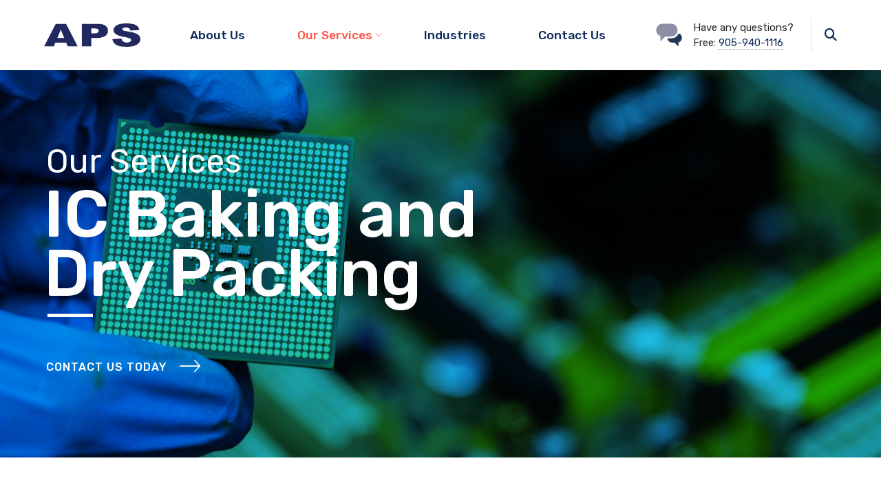

--- FILE ---
content_type: text/html; charset=UTF-8
request_url: https://aps-prg.com/ic-baking-and-dry-packing/
body_size: 15264
content:


<!DOCTYPE html>
<html lang="en-US" class="no-js">
	<head>
		<meta charset="UTF-8" />
		<meta content="width=device-width, initial-scale=1.0, minimum-scale=1.0, maximum-scale=1.0, user-scalable=no" name="viewport">

		<link rel="profile" href="http://gmpg.org/xfn/11" />
		<link rel="pingback" href="https://aps-prg.com/xmlrpc.php" />

		<meta name='robots' content='index, follow, max-image-preview:large, max-snippet:-1, max-video-preview:-1' />

	<!-- This site is optimized with the Yoast SEO plugin v26.5 - https://yoast.com/wordpress/plugins/seo/ -->
	<title>IC Baking and Dry Packing - Advanced Programming Services</title>
	<link rel="canonical" href="https://aps-prg.com/ic-baking-and-dry-packing/" />
	<meta property="og:locale" content="en_US" />
	<meta property="og:type" content="article" />
	<meta property="og:title" content="IC Baking and Dry Packing - Advanced Programming Services" />
	<meta property="og:url" content="https://aps-prg.com/ic-baking-and-dry-packing/" />
	<meta property="og:site_name" content="Advanced Programming Services" />
	<meta property="article:modified_time" content="2023-08-21T21:04:58+00:00" />
	<meta name="twitter:card" content="summary_large_image" />
	<meta name="twitter:label1" content="Est. reading time" />
	<meta name="twitter:data1" content="4 minutes" />
	<script type="application/ld+json" class="yoast-schema-graph">{"@context":"https://schema.org","@graph":[{"@type":"WebPage","@id":"https://aps-prg.com/ic-baking-and-dry-packing/","url":"https://aps-prg.com/ic-baking-and-dry-packing/","name":"IC Baking and Dry Packing - Advanced Programming Services","isPartOf":{"@id":"https://aps-prg.com/#website"},"datePublished":"2018-08-08T10:09:17+00:00","dateModified":"2023-08-21T21:04:58+00:00","breadcrumb":{"@id":"https://aps-prg.com/ic-baking-and-dry-packing/#breadcrumb"},"inLanguage":"en-US","potentialAction":[{"@type":"ReadAction","target":["https://aps-prg.com/ic-baking-and-dry-packing/"]}]},{"@type":"BreadcrumbList","@id":"https://aps-prg.com/ic-baking-and-dry-packing/#breadcrumb","itemListElement":[{"@type":"ListItem","position":1,"name":"Home","item":"https://aps-prg.com/"},{"@type":"ListItem","position":2,"name":"IC Baking and Dry Packing"}]},{"@type":"WebSite","@id":"https://aps-prg.com/#website","url":"https://aps-prg.com/","name":"Advanced Programming Services","description":"Security. Reliability. Speed.","potentialAction":[{"@type":"SearchAction","target":{"@type":"EntryPoint","urlTemplate":"https://aps-prg.com/?s={search_term_string}"},"query-input":{"@type":"PropertyValueSpecification","valueRequired":true,"valueName":"search_term_string"}}],"inLanguage":"en-US"}]}</script>
	<!-- / Yoast SEO plugin. -->


<link rel='dns-prefetch' href='//fonts.googleapis.com' />
<link rel="alternate" type="application/rss+xml" title="Advanced Programming Services &raquo; Feed" href="https://aps-prg.com/feed/" />
<link rel="alternate" type="application/rss+xml" title="Advanced Programming Services &raquo; Comments Feed" href="https://aps-prg.com/comments/feed/" />
<link rel="alternate" title="oEmbed (JSON)" type="application/json+oembed" href="https://aps-prg.com/wp-json/oembed/1.0/embed?url=https%3A%2F%2Faps-prg.com%2Fic-baking-and-dry-packing%2F" />
<link rel="alternate" title="oEmbed (XML)" type="text/xml+oembed" href="https://aps-prg.com/wp-json/oembed/1.0/embed?url=https%3A%2F%2Faps-prg.com%2Fic-baking-and-dry-packing%2F&#038;format=xml" />
<style id='wp-img-auto-sizes-contain-inline-css' type='text/css'>
img:is([sizes=auto i],[sizes^="auto," i]){contain-intrinsic-size:3000px 1500px}
/*# sourceURL=wp-img-auto-sizes-contain-inline-css */
</style>
<link rel='stylesheet' id='nanosoft-fonts-css' href='https://fonts.googleapis.com/css?family=Rubik%3A300%2C300italic%2Cregular%2Citalic%2C500%2C500italic%2C700%2C700italic%2C900%2C900italic%7CPoppins%3A100%2C100italic%2C200%2C200italic%2C300%2C300italic%2Cregular%2Citalic%2C500%2C500italic%2C600%2C600italic%2C700%2C700italic%2C800%2C800italic%2C900%2C900italic&#038;subset=latin-ext%2Chebrew%2Clatin%2Ccyrillic%2Cdevanagari&#038;ver=6.9' type='text/css' media='all' />
<link rel='stylesheet' id='nanosoft-components-css' href='https://aps-prg.com/wp-content/themes/nanosoft/assets/css/components.css?ver=1.0.0' type='text/css' media='all' />
<link rel='stylesheet' id='nanosoft-css' href='https://aps-prg.com/wp-content/themes/nanosoft/assets/css/style.css?ver=1.0.0' type='text/css' media='all' />
<style id='nanosoft-inline-css' type='text/css'>
body, .site, .mask::after, .mask::before { background-color: #ffffff; }
.site-header { background-color: #ffffff; }
.site-topbar { background-color: #0b224a;font-family: Rubik;font-style: normal;color: rgba(255, 255, 255, 0.5);font-size: 15px; }
.site-header-sticky, .site-header-sticky .widget.widget_search { background-color: rgba(255, 255, 255, 0.97); }
.content-header { background-color: #211932;margin-top: 0px;margin-right: 0px;margin-bottom: 60px;margin-left: 0px;padding-top: 80px;padding-right: 0px;padding-bottom: 80px;padding-left: 0px; }
body { font-family: Rubik;font-style: normal;color: #292929;font-size: 1rem;line-height: 1.625em; }
h1 { font-family: Rubik;font-weight: 500;color: #0e2b5c;font-size: 3rem;line-height: 1.1em;letter-spacing: -1px; }
h2 { font-family: Rubik;font-weight: 500;color: #0e2b5c;font-size: 2.25rem;line-height: 1.2em; }
h3 { font-family: Rubik;font-weight: 500;color: #0e2b5c;font-size: 1.875rem;line-height: 1.2em; }
h4 { font-family: Rubik;font-weight: 500;color: #0e2b5c;font-size: 1.25rem;line-height: 1.35em; }
h5 { font-family: Rubik;font-weight: 500;color: #0e2b5c;font-size: 1.15rem;line-height: 1.35em; }
h6 { font-family: Rubik;font-weight: 500;color: #0e2b5c;text-transform: none;font-size: 1rem;line-height: 1.35em; }
blockquote { font-family: Rubik;font-style: normal;color: #3ea9f5;font-size: 1.125rem; }
.site-header .navigator > .menu > li a { font-family: Rubik;font-weight: 500;color: #627792;text-transform: capitalize;font-size: 1.1rem; }
.site-header-sticky .navigator > .menu > li a { font-family: Rubik;font-weight: 500;color: #627792;text-transform: none;font-size: 1.1rem; }
.content-header .page-title-inner { color: #ffffff;font-size: 2.875rem; }
.content-header .breadcrumbs, .content-header .down-arrow a, .page-title .subtitle { font-family: Rubik;font-style: normal;text-transform: none;font-size: 15px; }
.widget > .widget-title { font-family: Rubik;font-weight: 500;color: #0e2b5c;text-transform: none;font-size: 1.125rem;line-height: 1.1em;letter-spacing: 0px;padding-top: 0px;padding-right: 0px;padding-bottom: 0px;padding-left: 0px;margin-top: 0px;margin-right: 0px;margin-bottom: 30px;margin-left: 0px; }
.widget { font-family: Rubik;font-style: normal;font-size: 15px;line-height: 150%;padding-top: 0px;padding-right: 0px;padding-bottom: 0px;padding-left: 0px;margin-top: 0px;margin-right: 0px;margin-bottom: 50px;margin-left: 0px; }
.sliding-menu { font-family: Rubik;font-weight: 500;text-transform: none;font-size: 1.25rem;line-height: 150%;background-color: #0e2b5c; }
.content-bottom-widgets .widget { font-family: Rubik;font-style: normal;color: rgba(14, 43, 92, 0.8);text-transform: none;font-size: 1.125rem; }
.content-bottom-widgets .widget-title { font-family: Rubik;font-weight: 500; }
.site-footer { border-top: 1px none rgba(14, 43, 92, 0.1);border-right: 0px none #000000;border-bottom: 0px none #000000;border-left: 0px none #000000;background-color: #ffffff;padding-top: 0px;padding-right: 0px;padding-bottom: 0px;padding-left: 0px; }
.footer-copyright { font-size: 15px; }
.footer-widgets .widget { text-transform: none;margin-top: 0px;margin-right: 0px;margin-bottom: 30px;margin-left: 0px; }
.footer-widgets .widget-title { font-family: Poppins;font-style: normal;text-transform: none; }
a { color: #3ea9f5; }
a:hover { color: #fc5546; }
.site-topbar a { color: rgba(255, 255, 255, 0.7); }
.site-topbar a:hover,.site-topbar .menu-top li:hover a { color: #ffffff; }
.site-topbar a:active, .site-topbar .current-menu-item > a, .site-topbar .current_page_item > a, .site-topbar .current-menu-ancestor > a, .site-topbar .current-menu-parent > a { color: #ffffff; }
.site-header .off-canvas-toggle, .site-header .navigator .menu > li  a, .site-header a { color: #0e2b5c; }
.site-header .off-canvas-toggle:hover, .site-header .navigator .menu > li:hover > a, .site-header a:hover, .site-header .navigator .menu > li.menu-item-expand > a { color: #627792; }
.site-header .navigator .menu > li.current-menu-item > a, .site-header .navigator .menu > li.current_page_item > a, .site-header .navigator .menu > li.current-menu-ancestor > a, .site-header .navigator .menu > li.current-menu-parent > a, .site-header .navigator .menu.menu-extras > li > a, .site-header .navigator .menu.menu-extras .search-field, .site-header .off-canvas-toggle, .site-header .off-canvas-toggle:hover { color: #fc5546; }
.site-header-sticky .off-canvas-toggle, .site-header-sticky .navigator .menu > li  a, .site-header-sticky a { color: #0e2b5c; }
.site-header-sticky .off-canvas-toggle:hover, .site-header-sticky .navigator .menu > li:hover > a, .site-header-sticky a:hover { color: #627792; }
.site-header-sticky .navigator .menu > li.current-menu-item > a, .site-header-sticky .navigator .menu > li.current_page_item > a, .site-header-sticky .navigator .menu > li.current-menu-ancestor > a, .site-header-sticky .navigator .menu > li.current-menu-parent > a, .site-header-sticky .navigator .menu.menu-extras > li > a, .site-header-sticky .navigator .menu.menu-extras .search-field, .site-header-sticky .off-canvas-toggle, .site-header-sticky .off-canvas-toggle:hover { color: #fc5546; }
.main-sidebar a { color: #0e2b5c; }
.main-sidebar a:hover { color: #ff5c45; }
.sliding-menu a:hover { color: #ff5c45; }
.sliding-menu a { color: #ffffff; }
.site-footer .footer-widgets a { color: #0e2b5c; }
.site-footer .footer-widgets a:hover { color: #ff0000; }
.site-footer .footer-copyright a { color: #0e2b5c; }
.site-footer .footer-copyright a:hover { color: #fc5546; }
.wrap { width: 1170px;max-width: 90%; }
.content-body-inner { padding-bottom: 50px; }
.content > .vc_row > .row-inner, .content > .vc_section > .vc_row > .row-inner,.vc_editor.compose-mode .content .vc_element .vc_row .row-inner { width: 1200px;margin: 0 auto; }
.site-header .header-brand { margin-top: 10px;margin-right: 0px;margin-bottom: 10px;margin-left: 0px; }
.site-header .site-header-inner, .site-header .extras { height: 102px; }
.site-header .off-canvas-toggle, .site-header .navigator .menu > li > a, .site-header .menu-extras > li > a { padding-top: 20px;padding-right: 0px;padding-bottom: 20px;padding-left: 0px; }
.site-header-sticky .header-brand { margin-top: 20px;margin-right: 0px;margin-bottom: 20px;margin-left: 0px; }
.site-header-sticky .site-header-inner, .site-header-sticky .extras { height: 90px; }
.site-header-sticky .off-canvas-toggle, .site-header-sticky .navigator .menu, .site-header-sticky .social-icons { margin-top: 0px;margin-right: 0px;margin-bottom: 0px;margin-left: 0px; }
.site-header-sticky .off-canvas-toggle, .site-header-sticky .navigator .menu > li > a, .site-header-sticky .menu-extras > li > a { padding-top: 20px;padding-right: 0px;padding-bottom: 20px;padding-left: 0px; }
.logo.logoDefault { width: 140px;height: auto; }
.logo.logoDark { width: auto;height: auto; }
.sliding-menu .off-canvas-wrap { padding-top: 50px;padding-right: 40px;padding-bottom: 50px;padding-left: 40px; }
.button, input[type="button"], input[type="submit"], button { background: #ffffff;height: 55px;font-family: Rubik;font-weight: 500;color: #1dc2ef;text-transform: none;font-size: 1rem;line-height: 55px;padding-top: 0px;padding-right: 40px;padding-bottom: 0px;padding-left: 40px;border: 1px solid rgba(67, 67, 68, 0.751);border-radius: 5px; }
input, textarea, select { background: #ffffff;font-family: Rubik;font-style: normal;color: #032a5f;font-size: 1rem;line-height: 55px;padding-top: 0px;padding-right: 20px;padding-bottom: 0px;padding-left: 20px;border: 1px solid rgba(3, 42, 95, 0.1);border-radius: 5px; }
input, select { height: 55px; }
.footer-widgets { background-color: #ffffff;padding-top: 80px;padding-right: 0px;padding-bottom: 50px;padding-left: 0px; }
.site-footer .footer-copyright { border-top: 1px solid rgba(0, 0, 0, 0.08);border-right: 0px none #000000;border-bottom: 0px none #000000;border-left: 0px none #000000;background-color: rgba(255, 255, 255, 0.85);padding-top: 30px;padding-right: 0px;padding-bottom: 30px;padding-left: 0px; }
.content-inner[data-grid] .post, .content-inner[data-grid-normal] .post { padding-left: 30.000000px;padding-right: 30.000000px;margin-bottom: 60px; }
.content-inner[data-grid], .content-inner[data-grid-normal] { margin-left: -30px;margin-right: -30px; }
body:not(.is-loaded):after, body:not(.is-loaded):before { content: none !important; }
.site-header-classic .navigator .menu-primary li .sub-menu li:hover > a,
.site-header-sticky .navigator .menu-primary li .sub-menu li:hover > a,
.post-meta .post-author-content a,
.projects-filter ul li.active a,
.contact .row label,
#site .iconlist.iconlist-icon-large li .iconlist-item-content::before,
table thead th,
#site .pricing-table .price-column .price span,
#site .pricing-table .price-column .features li span,
.comment-author .fn,.comment-author .fn a,
.blog-large .blog-readmore:hover {
	color: #0e2b5c;
}

.site-topbar .topbar-menu .menu-top li .sub-menu,
.search-results .post a:hover .post-index::after,
input[type="submit"].primary, button[type="submit"].primary,.button.primary,.button.accent::after,
#site .flexslider .flex-direction-nav li a:hover,
#site .vc-hoverbox-wrapper .vc-hoverbox-back button:hover,
#site .vc-hoverbox-wrapper .vc-hoverbox-back .vc_btn3:hover,
.menu-extras li.shopping-cart .widget_shopping_cart_content .buttons .button.checkout,
.projects-grid-alt .project .project-inner,
#site .vc_tta-tabs.vc_tta-style-flat .vc_tta-tabs-container ul.vc_tta-tabs-list li.vc_active a,
.member,
.widget.fixed-menu[class*="q2w3-widget-clone-sidebar"] + .fixed-menu::after,
.wrap_svl_center .pins_animation,
#site .blog-shortcode.post-thumbnail-cover .blog-entries .post .post-image,
#site .pricing-table .price-column .button,
#site .pricing-table .price-column.highlight .button::after,
#site .vc_tta-tabs.vc_tta-style-modern .vc_tta-tabs-container ul.vc_tta-tabs-list li.vc_active a,
#site .vc_tta-tabs.vc_tta-style-classic .vc_tta-panels-container .vc_tta-panels .vc_tta-panel.vc_active .vc_tta-panel-heading,
#site .vc_tta-tabs.vc_tta-style-modern .vc_tta-panels-container .vc_tta-panels .vc_tta-panel.vc_active .vc_tta-panel-heading,
#site .vc_tta-tabs.vc_tta-style-flat .vc_tta-panels-container .vc_tta-panels .vc_tta-panel.vc_active .vc_tta-panel-heading,
#site .vc_tta-tabs.vc_tta-style-outline .vc_tta-panels-container .vc_tta-panels .vc_tta-panel.vc_active .vc_tta-panel-heading,
.widget.widget_shopping_cart .buttons .button.checkout,
.comments-area .comment-respond .comment-form .form-submit input,
#site .vc_row.shape2:after, #site .vc_section.shape2:after,
.blog-grid .post .post-header .post-title:after,
.main-sidebar .widget .widget-title:before,
.navigation.post-navigation .nav-links li h6 a:hover:before,
.navigation.pager-numeric .page-numbers.current,
.navigation.pager-numeric .page-numbers:hover,
.page-links a span:not(.page-links-title):hover,
.page-links > span:not(.page-links-title),
.header-position-left .site-header.site-header-classic .navigator .menu-primary li .sub-menu:before,
.woocommerce-pagination li .page-numbers.current, .woocommerce-pagination li .page-numbers:hover,
.woocommerce .product .woocommerce-tabs .tabs li a::after,
.woocommerce-message,
#site .imagebox.style2 .box-image,
.header-position-left .site-header.site-header-classic .navigator .menu-primary > li.menu-item-has-children.menu-item-expand .menu-item-toggle {
	background-color: #0e2b5c;
}

input[type="submit"].primary, button[type="submit"].primary,.button.primary,.button.accent:hover,
.mc4wp-form-fields .sign-up input[type="email"]:focus {
	border-color: #0e2b5c;
}

.post-inner:hover .post-title::after,
#site .counter .counter-image i,
#site .iconbox .box-icon i,
.post-meta .post-author-content a:hover,
#site .iconlist.iconlist-icon-small li .iconlist-item-icon::after,
#site .iconlist li i,
.navigation.post-navigation .nav-links li::before,
.go-to-top a::before,
.button-video a[rel="wp-video-lightbox"]::after,
a.video-lightbox:after,
#site .vc_tta-tabs.vc_tta-style-classic .vc_tta-tabs-container ul.vc_tta-tabs-list li:hover a,
#site .vc_tta-tabs.vc_tta-style-classic .vc_tta-tabs-container ul.vc_tta-tabs-list li.vc_active a,
.blog-large .blog-readmore,
.blog-large .blog-readmore:hover::before,
.woocommerce .star-rating span:before,
.navigator .menu-primary > li > a > sup,
.woocommerce .products li:hover .woocommerce-loop-product__title,
.woocommerce .products li .wc-forward:before,
#site .wpcf7-checkbox .wpcf7-list-item input[type="checkbox"]:checked:after,
#site .wpcf7-acceptance .wpcf7-list-item input[type="checkbox"]:checked:after,
#site .imagebox.style2 .box-image .box-header .box-subtitle {
	color: #fc5546;
}

.button::after,input[type="submit"]:hover, button[type="submit"]:hover,.button.accent,
.search-results .post .post-index::after,
.projects-filter ul li a::after,
#site .imagebox .box-content::after,
.social-icons a:hover i,
#site .iconlist.iconlist-icon-xlarge > li .iconlist-item-content ol li::after, 
#site .iconlist.iconlist-icon-xlarge > li .iconlist-item-content ul li::after,
.navigation.post-navigation .nav-links li::after,
#site .vc-hoverbox-wrapper .vc-hoverbox-back button,
#site .vc-hoverbox-wrapper .vc-hoverbox-back .vc_btn3,
#site .flexslider .flex-direction-nav li a,
.go-to-top a::after,
a[rel="wp-video-lightbox"]::before,
#site .vc_tta-accordion .vc_tta-panels-container .vc_tta-panels .vc_tta-panel.vc_active,
.sliding-menu .off-canvas-toggle,
.projects-grid .project .project-inner .project-thumbnail a::before,
.widget.fixed-menu ul.menu li a::before, 
.widget.fixed-menu ul.menu li.current-menu-item a::before, 
.widget.fixed-menu ul.menu li.current-page-item a::before,
#site .owl-pagination .owl-page.active,
#site .vc_tta-tabs.vc_tta-style-classic .vc_tta-tabs-container ul.vc_tta-tabs-list li a::after,
#site .pricing-table .price-column.highlight .popular,
#site .pricing-table .price-column.highlight .button,
.menu-extras li.shopping-cart > a .shopping-cart-items-count,
.comments-area .comment-respond .comment-form .form-submit input:hover,
.blog-large .post-left .post-comments a,
.single-post .post-inner .post-header:after, .single-attachment .post-inner .post-header:after,
.single-post .post-inner .post-meta-data .post-comments a, .single-attachment .post-inner .post-meta-data .post-comments a,
.blog-large .post.sticky .post-inner:before,
#site .vc_row.shape2:before, #site .vc_section.shape2:before,
.main-sidebar .widget:hover .widget-title:before,
body:not(.is-loaded):after,
.woocommerce .onsale,
.site-header-classic .navigator .menu-primary li.style1 > .sub-menu > li > a:after,
.site-header-sticky .navigator .menu-primary li.style1 > .sub-menu > li > a:after,
#site .wpcf7-radio .wpcf7-list-item input[type="radio"]:after,
#site .wpcf7-radio.style1 .wpcf7-list-item input[type="radio"]:checked,
#site .wpcf7-checkbox.style1 .wpcf7-list-item input[type="checkbox"]:checked:before,
#site .wpcf7-radio.style2 .wpcf7-list-item input[type="radio"]:checked:before,
#site .blog-shortcode.post-thumbnail-cover.style2 .blog-entries .blog-grid .post .post-inner:before {
	background-color: #fc5546;
}

.button:hover,input[type="submit"]:hover, button[type="submit"]:hover,
textarea:focus, 
input[type="text"]:focus, 
input[type="password"]:focus, 
input[type="datetime"]:focus, 
input[type="datetime-local"]:focus, 
input[type="date"]:focus, 
input[type="month"]:focus, 
input[type="time"]:focus, 
input[type="week"]:focus, 
input[type="number"]:focus, 
input[type="email"]:focus, 
input[type="url"]:focus, 
input[type="search"]:focus, 
input[type="tel"]:focus, 
input[type="color"]:focus,
input.input-text:focus,
select:focus,
#site .wpcf7-checkbox .wpcf7-list-item input[type="checkbox"]:checked,
#site .wpcf7-checkbox .wpcf7-list-item label:hover input[type="checkbox"],
#site .wpcf7-acceptance .wpcf7-list-item label:hover input[type="checkbox"],
#site .wpcf7-acceptance .wpcf7-list-item input[type="checkbox"]:checked,
#site .wpcf7-checkbox.style1 .wpcf7-list-item input[type="checkbox"]:checked,
#site .wpcf7-checkbox.style1 .wpcf7-list-item label:hover input[type="checkbox"]:checked,
#site .wpcf7-radio.style2 .wpcf7-list-item input[type="radio"]:checked,
#site .wpcf7-radio.style2 .wpcf7-list-item label:hover input[type="radio"]:checked,
.site-header-classic .navigator .menu-primary > li:before {
	border-color: #fc5546;
}

::selection {
	background: #fc5546;
}
::-moz-selection {
	background: #fc5546;
}

#site .vc_row.gradient::before, #site .vc_section.gradient::before {
	background: linear-gradient(360deg, rgba(255,255,255,0) 10%, #0e2b5c 90%);
}
#site .vc_row.gradient2::before, #site .vc_section.gradient2::before,
#site .vc_row.gradient4::before, #site .vc_section.gradient4::before {
	background: linear-gradient(180deg, rgba(0,0,0,0) 10%, #0e2b5c 90%);
}
#site .vc_row.gradient3::before, #site .vc_section.gradient3::before {
	background: linear-gradient(to right, #0e2b5c, rgba(255,255,255,0), #0e2b5c);
}

#site .wpb_single_image .vc_single_image-wrapper.vc_box_shadow_3d::after {
	background-image: -webkit-linear-gradient(left, #0e2b5c , #fc5546);
	background-image:      -o-linear-gradient(right, #0e2b5c, #fc5546);
	background-image:    -moz-linear-gradient(right, #0e2b5c, #fc5546);
	background-image:         linear-gradient(to right, #0e2b5c , #fc5546);
}
/*# sourceURL=nanosoft-inline-css */
</style>
<style id='wp-emoji-styles-inline-css' type='text/css'>

	img.wp-smiley, img.emoji {
		display: inline !important;
		border: none !important;
		box-shadow: none !important;
		height: 1em !important;
		width: 1em !important;
		margin: 0 0.07em !important;
		vertical-align: -0.1em !important;
		background: none !important;
		padding: 0 !important;
	}
/*# sourceURL=wp-emoji-styles-inline-css */
</style>
<link rel='stylesheet' id='wp-block-library-css' href='https://aps-prg.com/wp-includes/css/dist/block-library/style.min.css?ver=6.9' type='text/css' media='all' />
<style id='global-styles-inline-css' type='text/css'>
:root{--wp--preset--aspect-ratio--square: 1;--wp--preset--aspect-ratio--4-3: 4/3;--wp--preset--aspect-ratio--3-4: 3/4;--wp--preset--aspect-ratio--3-2: 3/2;--wp--preset--aspect-ratio--2-3: 2/3;--wp--preset--aspect-ratio--16-9: 16/9;--wp--preset--aspect-ratio--9-16: 9/16;--wp--preset--color--black: #000000;--wp--preset--color--cyan-bluish-gray: #abb8c3;--wp--preset--color--white: #ffffff;--wp--preset--color--pale-pink: #f78da7;--wp--preset--color--vivid-red: #cf2e2e;--wp--preset--color--luminous-vivid-orange: #ff6900;--wp--preset--color--luminous-vivid-amber: #fcb900;--wp--preset--color--light-green-cyan: #7bdcb5;--wp--preset--color--vivid-green-cyan: #00d084;--wp--preset--color--pale-cyan-blue: #8ed1fc;--wp--preset--color--vivid-cyan-blue: #0693e3;--wp--preset--color--vivid-purple: #9b51e0;--wp--preset--gradient--vivid-cyan-blue-to-vivid-purple: linear-gradient(135deg,rgb(6,147,227) 0%,rgb(155,81,224) 100%);--wp--preset--gradient--light-green-cyan-to-vivid-green-cyan: linear-gradient(135deg,rgb(122,220,180) 0%,rgb(0,208,130) 100%);--wp--preset--gradient--luminous-vivid-amber-to-luminous-vivid-orange: linear-gradient(135deg,rgb(252,185,0) 0%,rgb(255,105,0) 100%);--wp--preset--gradient--luminous-vivid-orange-to-vivid-red: linear-gradient(135deg,rgb(255,105,0) 0%,rgb(207,46,46) 100%);--wp--preset--gradient--very-light-gray-to-cyan-bluish-gray: linear-gradient(135deg,rgb(238,238,238) 0%,rgb(169,184,195) 100%);--wp--preset--gradient--cool-to-warm-spectrum: linear-gradient(135deg,rgb(74,234,220) 0%,rgb(151,120,209) 20%,rgb(207,42,186) 40%,rgb(238,44,130) 60%,rgb(251,105,98) 80%,rgb(254,248,76) 100%);--wp--preset--gradient--blush-light-purple: linear-gradient(135deg,rgb(255,206,236) 0%,rgb(152,150,240) 100%);--wp--preset--gradient--blush-bordeaux: linear-gradient(135deg,rgb(254,205,165) 0%,rgb(254,45,45) 50%,rgb(107,0,62) 100%);--wp--preset--gradient--luminous-dusk: linear-gradient(135deg,rgb(255,203,112) 0%,rgb(199,81,192) 50%,rgb(65,88,208) 100%);--wp--preset--gradient--pale-ocean: linear-gradient(135deg,rgb(255,245,203) 0%,rgb(182,227,212) 50%,rgb(51,167,181) 100%);--wp--preset--gradient--electric-grass: linear-gradient(135deg,rgb(202,248,128) 0%,rgb(113,206,126) 100%);--wp--preset--gradient--midnight: linear-gradient(135deg,rgb(2,3,129) 0%,rgb(40,116,252) 100%);--wp--preset--font-size--small: 13px;--wp--preset--font-size--medium: 20px;--wp--preset--font-size--large: 36px;--wp--preset--font-size--x-large: 42px;--wp--preset--spacing--20: 0.44rem;--wp--preset--spacing--30: 0.67rem;--wp--preset--spacing--40: 1rem;--wp--preset--spacing--50: 1.5rem;--wp--preset--spacing--60: 2.25rem;--wp--preset--spacing--70: 3.38rem;--wp--preset--spacing--80: 5.06rem;--wp--preset--shadow--natural: 6px 6px 9px rgba(0, 0, 0, 0.2);--wp--preset--shadow--deep: 12px 12px 50px rgba(0, 0, 0, 0.4);--wp--preset--shadow--sharp: 6px 6px 0px rgba(0, 0, 0, 0.2);--wp--preset--shadow--outlined: 6px 6px 0px -3px rgb(255, 255, 255), 6px 6px rgb(0, 0, 0);--wp--preset--shadow--crisp: 6px 6px 0px rgb(0, 0, 0);}:where(.is-layout-flex){gap: 0.5em;}:where(.is-layout-grid){gap: 0.5em;}body .is-layout-flex{display: flex;}.is-layout-flex{flex-wrap: wrap;align-items: center;}.is-layout-flex > :is(*, div){margin: 0;}body .is-layout-grid{display: grid;}.is-layout-grid > :is(*, div){margin: 0;}:where(.wp-block-columns.is-layout-flex){gap: 2em;}:where(.wp-block-columns.is-layout-grid){gap: 2em;}:where(.wp-block-post-template.is-layout-flex){gap: 1.25em;}:where(.wp-block-post-template.is-layout-grid){gap: 1.25em;}.has-black-color{color: var(--wp--preset--color--black) !important;}.has-cyan-bluish-gray-color{color: var(--wp--preset--color--cyan-bluish-gray) !important;}.has-white-color{color: var(--wp--preset--color--white) !important;}.has-pale-pink-color{color: var(--wp--preset--color--pale-pink) !important;}.has-vivid-red-color{color: var(--wp--preset--color--vivid-red) !important;}.has-luminous-vivid-orange-color{color: var(--wp--preset--color--luminous-vivid-orange) !important;}.has-luminous-vivid-amber-color{color: var(--wp--preset--color--luminous-vivid-amber) !important;}.has-light-green-cyan-color{color: var(--wp--preset--color--light-green-cyan) !important;}.has-vivid-green-cyan-color{color: var(--wp--preset--color--vivid-green-cyan) !important;}.has-pale-cyan-blue-color{color: var(--wp--preset--color--pale-cyan-blue) !important;}.has-vivid-cyan-blue-color{color: var(--wp--preset--color--vivid-cyan-blue) !important;}.has-vivid-purple-color{color: var(--wp--preset--color--vivid-purple) !important;}.has-black-background-color{background-color: var(--wp--preset--color--black) !important;}.has-cyan-bluish-gray-background-color{background-color: var(--wp--preset--color--cyan-bluish-gray) !important;}.has-white-background-color{background-color: var(--wp--preset--color--white) !important;}.has-pale-pink-background-color{background-color: var(--wp--preset--color--pale-pink) !important;}.has-vivid-red-background-color{background-color: var(--wp--preset--color--vivid-red) !important;}.has-luminous-vivid-orange-background-color{background-color: var(--wp--preset--color--luminous-vivid-orange) !important;}.has-luminous-vivid-amber-background-color{background-color: var(--wp--preset--color--luminous-vivid-amber) !important;}.has-light-green-cyan-background-color{background-color: var(--wp--preset--color--light-green-cyan) !important;}.has-vivid-green-cyan-background-color{background-color: var(--wp--preset--color--vivid-green-cyan) !important;}.has-pale-cyan-blue-background-color{background-color: var(--wp--preset--color--pale-cyan-blue) !important;}.has-vivid-cyan-blue-background-color{background-color: var(--wp--preset--color--vivid-cyan-blue) !important;}.has-vivid-purple-background-color{background-color: var(--wp--preset--color--vivid-purple) !important;}.has-black-border-color{border-color: var(--wp--preset--color--black) !important;}.has-cyan-bluish-gray-border-color{border-color: var(--wp--preset--color--cyan-bluish-gray) !important;}.has-white-border-color{border-color: var(--wp--preset--color--white) !important;}.has-pale-pink-border-color{border-color: var(--wp--preset--color--pale-pink) !important;}.has-vivid-red-border-color{border-color: var(--wp--preset--color--vivid-red) !important;}.has-luminous-vivid-orange-border-color{border-color: var(--wp--preset--color--luminous-vivid-orange) !important;}.has-luminous-vivid-amber-border-color{border-color: var(--wp--preset--color--luminous-vivid-amber) !important;}.has-light-green-cyan-border-color{border-color: var(--wp--preset--color--light-green-cyan) !important;}.has-vivid-green-cyan-border-color{border-color: var(--wp--preset--color--vivid-green-cyan) !important;}.has-pale-cyan-blue-border-color{border-color: var(--wp--preset--color--pale-cyan-blue) !important;}.has-vivid-cyan-blue-border-color{border-color: var(--wp--preset--color--vivid-cyan-blue) !important;}.has-vivid-purple-border-color{border-color: var(--wp--preset--color--vivid-purple) !important;}.has-vivid-cyan-blue-to-vivid-purple-gradient-background{background: var(--wp--preset--gradient--vivid-cyan-blue-to-vivid-purple) !important;}.has-light-green-cyan-to-vivid-green-cyan-gradient-background{background: var(--wp--preset--gradient--light-green-cyan-to-vivid-green-cyan) !important;}.has-luminous-vivid-amber-to-luminous-vivid-orange-gradient-background{background: var(--wp--preset--gradient--luminous-vivid-amber-to-luminous-vivid-orange) !important;}.has-luminous-vivid-orange-to-vivid-red-gradient-background{background: var(--wp--preset--gradient--luminous-vivid-orange-to-vivid-red) !important;}.has-very-light-gray-to-cyan-bluish-gray-gradient-background{background: var(--wp--preset--gradient--very-light-gray-to-cyan-bluish-gray) !important;}.has-cool-to-warm-spectrum-gradient-background{background: var(--wp--preset--gradient--cool-to-warm-spectrum) !important;}.has-blush-light-purple-gradient-background{background: var(--wp--preset--gradient--blush-light-purple) !important;}.has-blush-bordeaux-gradient-background{background: var(--wp--preset--gradient--blush-bordeaux) !important;}.has-luminous-dusk-gradient-background{background: var(--wp--preset--gradient--luminous-dusk) !important;}.has-pale-ocean-gradient-background{background: var(--wp--preset--gradient--pale-ocean) !important;}.has-electric-grass-gradient-background{background: var(--wp--preset--gradient--electric-grass) !important;}.has-midnight-gradient-background{background: var(--wp--preset--gradient--midnight) !important;}.has-small-font-size{font-size: var(--wp--preset--font-size--small) !important;}.has-medium-font-size{font-size: var(--wp--preset--font-size--medium) !important;}.has-large-font-size{font-size: var(--wp--preset--font-size--large) !important;}.has-x-large-font-size{font-size: var(--wp--preset--font-size--x-large) !important;}
/*# sourceURL=global-styles-inline-css */
</style>

<style id='classic-theme-styles-inline-css' type='text/css'>
/*! This file is auto-generated */
.wp-block-button__link{color:#fff;background-color:#32373c;border-radius:9999px;box-shadow:none;text-decoration:none;padding:calc(.667em + 2px) calc(1.333em + 2px);font-size:1.125em}.wp-block-file__button{background:#32373c;color:#fff;text-decoration:none}
/*# sourceURL=/wp-includes/css/classic-themes.min.css */
</style>
<link rel='stylesheet' id='contact-form-7-css' href='https://aps-prg.com/wp-content/plugins/contact-form-7/includes/css/styles.css?ver=6.1.4' type='text/css' media='all' />
<link rel='stylesheet' id='js_composer_front-css' href='https://aps-prg.com/wp-content/plugins/js_composer/assets/css/js_composer.min.css?ver=8.7.2' type='text/css' media='all' />
<link rel='stylesheet' id='plugin_css-css' href='https://aps-prg.com/wp-content/plugins/animated-headline/css/style.css?ver=4.0' type='text/css' media='all' />
<script type="text/javascript" src="https://aps-prg.com/wp-includes/js/jquery/jquery.min.js?ver=3.7.1" id="jquery-core-js"></script>
<script type="text/javascript" src="https://aps-prg.com/wp-includes/js/jquery/jquery-migrate.min.js?ver=3.4.1" id="jquery-migrate-js"></script>
<script></script><link rel="https://api.w.org/" href="https://aps-prg.com/wp-json/" /><link rel="alternate" title="JSON" type="application/json" href="https://aps-prg.com/wp-json/wp/v2/pages/717" /><link rel="EditURI" type="application/rsd+xml" title="RSD" href="https://aps-prg.com/xmlrpc.php?rsd" />
<meta name="generator" content="WordPress 6.9" />
<link rel='shortlink' href='https://aps-prg.com/?p=717' />

<!--BEGIN: TRACKING CODE MANAGER (v2.5.0) BY INTELLYWP.COM IN HEAD//-->
<!-- Global site tag (gtag.js) - Google Analytics -->
<script async src="https://www.googletagmanager.com/gtag/js?id=UA-133697031-1"></script>
<script>
  window.dataLayer = window.dataLayer || [];
  function gtag(){dataLayer.push(arguments);}
  gtag('js', new Date());

  gtag('config', 'UA-133697031-1');
</script>
<!-- Google tag (gtag.js) -->
<script async src="https://www.googletagmanager.com/gtag/js?id=G-T9Y8N1VF89"></script>
<script>
  window.dataLayer = window.dataLayer || [];
  function gtag(){dataLayer.push(arguments);}
  gtag('js', new Date());

  gtag('config', 'G-T9Y8N1VF89');
</script>
<!--END: https://wordpress.org/plugins/tracking-code-manager IN HEAD//--><meta name="generator" content="Powered by WPBakery Page Builder - drag and drop page builder for WordPress."/>
<meta name="generator" content="Powered by Slider Revolution 6.7.38 - responsive, Mobile-Friendly Slider Plugin for WordPress with comfortable drag and drop interface." />
<link rel="icon" href="https://aps-prg.com/wp-content/uploads/2022/12/favicon.webp" sizes="32x32" />
<link rel="icon" href="https://aps-prg.com/wp-content/uploads/2022/12/favicon.webp" sizes="192x192" />
<link rel="apple-touch-icon" href="https://aps-prg.com/wp-content/uploads/2022/12/favicon.webp" />
<meta name="msapplication-TileImage" content="https://aps-prg.com/wp-content/uploads/2022/12/favicon.webp" />
<script>function setREVStartSize(e){
			//window.requestAnimationFrame(function() {
				window.RSIW = window.RSIW===undefined ? window.innerWidth : window.RSIW;
				window.RSIH = window.RSIH===undefined ? window.innerHeight : window.RSIH;
				try {
					var pw = document.getElementById(e.c).parentNode.offsetWidth,
						newh;
					pw = pw===0 || isNaN(pw) || (e.l=="fullwidth" || e.layout=="fullwidth") ? window.RSIW : pw;
					e.tabw = e.tabw===undefined ? 0 : parseInt(e.tabw);
					e.thumbw = e.thumbw===undefined ? 0 : parseInt(e.thumbw);
					e.tabh = e.tabh===undefined ? 0 : parseInt(e.tabh);
					e.thumbh = e.thumbh===undefined ? 0 : parseInt(e.thumbh);
					e.tabhide = e.tabhide===undefined ? 0 : parseInt(e.tabhide);
					e.thumbhide = e.thumbhide===undefined ? 0 : parseInt(e.thumbhide);
					e.mh = e.mh===undefined || e.mh=="" || e.mh==="auto" ? 0 : parseInt(e.mh,0);
					if(e.layout==="fullscreen" || e.l==="fullscreen")
						newh = Math.max(e.mh,window.RSIH);
					else{
						e.gw = Array.isArray(e.gw) ? e.gw : [e.gw];
						for (var i in e.rl) if (e.gw[i]===undefined || e.gw[i]===0) e.gw[i] = e.gw[i-1];
						e.gh = e.el===undefined || e.el==="" || (Array.isArray(e.el) && e.el.length==0)? e.gh : e.el;
						e.gh = Array.isArray(e.gh) ? e.gh : [e.gh];
						for (var i in e.rl) if (e.gh[i]===undefined || e.gh[i]===0) e.gh[i] = e.gh[i-1];
											
						var nl = new Array(e.rl.length),
							ix = 0,
							sl;
						e.tabw = e.tabhide>=pw ? 0 : e.tabw;
						e.thumbw = e.thumbhide>=pw ? 0 : e.thumbw;
						e.tabh = e.tabhide>=pw ? 0 : e.tabh;
						e.thumbh = e.thumbhide>=pw ? 0 : e.thumbh;
						for (var i in e.rl) nl[i] = e.rl[i]<window.RSIW ? 0 : e.rl[i];
						sl = nl[0];
						for (var i in nl) if (sl>nl[i] && nl[i]>0) { sl = nl[i]; ix=i;}
						var m = pw>(e.gw[ix]+e.tabw+e.thumbw) ? 1 : (pw-(e.tabw+e.thumbw)) / (e.gw[ix]);
						newh =  (e.gh[ix] * m) + (e.tabh + e.thumbh);
					}
					var el = document.getElementById(e.c);
					if (el!==null && el) el.style.height = newh+"px";
					el = document.getElementById(e.c+"_wrapper");
					if (el!==null && el) {
						el.style.height = newh+"px";
						el.style.display = "block";
					}
				} catch(e){
					console.log("Failure at Presize of Slider:" + e)
				}
			//});
		  };</script>
		<style type="text/css" id="wp-custom-css">
			.widget.widget_nav_menu.menu-style2.columns-4 .menu > li {
  width: 33.33% !important;
}		</style>
		<style type="text/css" data-type="vc_shortcodes-default-css">.vc_do_custom_heading{margin-bottom:0.625rem;margin-top:0;}.vc_do_custom_heading{margin-bottom:0.625rem;margin-top:0;}.vc_do_custom_heading{margin-bottom:0.625rem;margin-top:0;}.vc_do_custom_heading{margin-bottom:0.625rem;margin-top:0;}.vc_do_btn{margin-bottom:22px;}.vc_do_custom_heading{margin-bottom:0.625rem;margin-top:0;}.vc_do_cta3{padding-top:28px;padding-right:28px;padding-bottom:28px;padding-left:28px;margin-bottom:35px;}</style><style type="text/css" data-type="vc_shortcodes-custom-css">.vc_custom_1671585094634{background: #1dc2ef url(https://aps-prg.com/wp-content/uploads/2022/12/chipset_1920x1080.jpg?id=2093) !important;background-position: center !important;background-repeat: no-repeat !important;background-size: cover !important;}.vc_custom_1575621887487{padding-bottom: 60px !important;}.vc_custom_1575622707819{padding-top: 120px !important;padding-bottom: 100px !important;}.vc_custom_1671584988535{margin-left: 3px !important;}.vc_custom_1540433674448{margin-bottom: 50px !important;margin-left: 5px !important;padding-top: 15px !important;}.vc_custom_1540433647655{margin-left: 3px !important;}.vc_custom_1575621899399{padding-top: 80px !important;}.vc_custom_1671634082143{background-image: url(https://aps-prg.com/wp-content/uploads/2022/12/support-bg-shape.png?id=2106) !important;}</style><noscript><style> .wpb_animate_when_almost_visible { opacity: 1; }</style></noscript>	<link rel='stylesheet' id='vc_animate-css-css' href='https://aps-prg.com/wp-content/plugins/js_composer/assets/lib/vendor/dist/animate.css/animate.min.css?ver=8.7.2' type='text/css' media='all' />
<link rel='stylesheet' id='vc_font_awesome_5_shims-css' href='https://aps-prg.com/wp-content/plugins/js_composer/assets/lib/vendor/dist/@fortawesome/fontawesome-free/css/v4-shims.min.css?ver=8.7.2' type='text/css' media='all' />
<link rel='stylesheet' id='vc_font_awesome_6-css' href='https://aps-prg.com/wp-content/plugins/js_composer/assets/lib/vendor/dist/@fortawesome/fontawesome-free/css/all.min.css?ver=8.7.2' type='text/css' media='all' />
<link rel='stylesheet' id='rs-plugin-settings-css' href='//aps-prg.com/wp-content/plugins/revslider/sr6/assets/css/rs6.css?ver=6.7.38' type='text/css' media='all' />
<style id='rs-plugin-settings-inline-css' type='text/css'>
#rs-demo-id {}
/*# sourceURL=rs-plugin-settings-inline-css */
</style>
</head>
	<body class="wp-singular page-template page-template-tmpl page-template-template-fullwidth page-template-tmpltemplate-fullwidth-php page page-id-717 wp-theme-nanosoft sliding-desktop-off sliding-overlay layout-wide sidebar-none wpb-js-composer js-comp-ver-8.7.2 vc_responsive" itemscope="itemscope" itemtype="https://schema.org/WebPage">
				
		<div id="site" class="site wrap header-position-top full-content">
			
	
	<div id="site-header" class="site-header site-header-classic header-brand-left header-full header-shadow">
		<div class="site-header-inner wrap">

			<div class="header-content">
				<div class="header-brand">
					<a href="https://aps-prg.com">
						<img src="https://aps-prg.com/wp-content/uploads/2022/12/logo.webp" srcset="https://aps-prg.com/wp-content/uploads/2022/12/logo.webp 1x, https://aps-prg.com/wp-content/uploads/2022/12/logo.webp 2x" alt="Advanced Programming Services" class="logo logoDefault" />					</a>
				</div>


									<nav class="navigator" itemscope="itemscope" itemtype="http://schema.org/SiteNavigationElement">

						
						<ul id="menu-main-menu" class="menu menu-primary"><li id="menu-item-1879" class="menu-item menu-item-type-post_type menu-item-object-page menu-item-1879"><a href="https://aps-prg.com/about/" data-ps2id-api="true">About Us</a></li>
<li id="menu-item-2114" class="click menu-item menu-item-type-custom menu-item-object-custom current-menu-ancestor current-menu-parent menu-item-has-children menu-item-2114"><a href="#" data-ps2id-api="true">Our Services</a>
<ul class="sub-menu">
	<li id="menu-item-748" class="menu-item menu-item-type-post_type menu-item-object-page menu-item-748"><a href="https://aps-prg.com/ic-programming/" data-ps2id-api="true">IC Programming</a></li>
	<li id="menu-item-746" class="menu-item menu-item-type-post_type menu-item-object-page menu-item-746"><a href="https://aps-prg.com/tape-and-reel/" data-ps2id-api="true">Tape and Reel</a></li>
	<li id="menu-item-747" class="menu-item menu-item-type-post_type menu-item-object-page current-menu-item page_item page-item-717 current_page_item menu-item-747"><a href="https://aps-prg.com/ic-baking-and-dry-packing/" aria-current="page" data-ps2id-api="true">IC Baking and Dry Packing</a></li>
	<li id="menu-item-2072" class="menu-item menu-item-type-post_type menu-item-object-page menu-item-2072"><a href="https://aps-prg.com/secure-provisioning/" data-ps2id-api="true">Secure Provisioning</a></li>
</ul>
</li>
<li id="menu-item-737" class="menu-item menu-item-type-post_type menu-item-object-page menu-item-737"><a href="https://aps-prg.com/industries/" data-ps2id-api="true">Industries</a></li>
<li id="menu-item-252" class="menu-item menu-item-type-post_type menu-item-object-page menu-item-252"><a href="https://aps-prg.com/contact-us/" data-ps2id-api="true">Contact Us</a></li>
</ul>					</nav>
				
				
				<div class="extras">
											<div class="header-info-text">
							<div class="icons-info widget">
<div class="icons"><img src="https://live.21lab.co/nanosoft/wp-content/uploads/2018/08/conversations-4872_af60b258-251e-41af-b238-dfb706d7b3d4.svg" alt="icon" data-lazy-src="https://live.21lab.co/nanosoft/wp-content/uploads/2018/08/conversations-4872_af60b258-251e-41af-b238-dfb706d7b3d4.svg" data-ll-status="loaded" class="entered lazyloaded"></div>
<div class="info">Have any questions?<br>
Free: <a class="dot" href="tel:+1905-940-1116">905-940-1116</a></div>
</div>						</div>
					
					
											<ul class="navigator menu-extras">
															<li class="search-box">
	<a href="#">
		<i class="fa fa-search"></i>
	</a>
	<div class="widget widget_search"><form role="search" method="get" class="search-form" action="https://aps-prg.com/">
				<label>
					<span class="screen-reader-text">Search for:</span>
					<input type="search" class="search-field" placeholder="Search &hellip;" value="" name="s" />
				</label>
				<input type="submit" class="search-submit" value="Search" />
			</form></div></li>													</ul>
									</div>
			

					<a href="javascript:;" data-target="off-canvas-right" class="off-canvas-toggle">
		<span></span>
	</a>
				
			</div>			
		</div>
		<!-- /.site-header-inner -->
	</div>
	<!-- /.site-header -->

			
	<div id="site-header-sticky" class=" site-header-sticky header-brand-left header-full header-shadow">
		<div class="site-header-inner wrap">
			<div class="header-content">
				<div class="header-brand">
					<a href="https://aps-prg.com">
						<img src="https://aps-prg.com/wp-content/uploads/2022/12/logo.webp" srcset="https://aps-prg.com/wp-content/uploads/2022/12/logo.webp 1x, https://aps-prg.com/wp-content/uploads/2022/12/logo.webp 2x" alt="Advanced Programming Services" class="logo logoDefault" />					</a>
				</div>


									<nav class="navigator" itemscope="itemscope" itemtype="http://schema.org/SiteNavigationElement">
						<ul id="menu-main-menu-1" class="menu menu-primary"><li class="menu-item menu-item-type-post_type menu-item-object-page menu-item-1879"><a href="https://aps-prg.com/about/" data-ps2id-api="true">About Us</a></li>
<li class="click menu-item menu-item-type-custom menu-item-object-custom current-menu-ancestor current-menu-parent menu-item-has-children menu-item-2114"><a href="#" data-ps2id-api="true">Our Services</a>
<ul class="sub-menu">
	<li class="menu-item menu-item-type-post_type menu-item-object-page menu-item-748"><a href="https://aps-prg.com/ic-programming/" data-ps2id-api="true">IC Programming</a></li>
	<li class="menu-item menu-item-type-post_type menu-item-object-page menu-item-746"><a href="https://aps-prg.com/tape-and-reel/" data-ps2id-api="true">Tape and Reel</a></li>
	<li class="menu-item menu-item-type-post_type menu-item-object-page current-menu-item page_item page-item-717 current_page_item menu-item-747"><a href="https://aps-prg.com/ic-baking-and-dry-packing/" aria-current="page" data-ps2id-api="true">IC Baking and Dry Packing</a></li>
	<li class="menu-item menu-item-type-post_type menu-item-object-page menu-item-2072"><a href="https://aps-prg.com/secure-provisioning/" data-ps2id-api="true">Secure Provisioning</a></li>
</ul>
</li>
<li class="menu-item menu-item-type-post_type menu-item-object-page menu-item-737"><a href="https://aps-prg.com/industries/" data-ps2id-api="true">Industries</a></li>
<li class="menu-item menu-item-type-post_type menu-item-object-page menu-item-252"><a href="https://aps-prg.com/contact-us/" data-ps2id-api="true">Contact Us</a></li>
</ul>					</nav>
				
				<div class="extras">
											<div class="header-info-text">
							<div class="icons-info widget">
<div class="icons"><img src="https://live.21lab.co/nanosoft/wp-content/uploads/2018/08/conversations-4872_af60b258-251e-41af-b238-dfb706d7b3d4.svg" alt="icon" data-lazy-src="https://live.21lab.co/nanosoft/wp-content/uploads/2018/08/conversations-4872_af60b258-251e-41af-b238-dfb706d7b3d4.svg" data-ll-status="loaded" class="entered lazyloaded"></div>
<div class="info">Have any questions?<br>
Free: <a class="dot" href="tel:+1905-940-1116">905-940-1116</a></div>
</div>						</div>
					
					
											<ul class="navigator menu-extras">
															<li class="search-box">
	<a href="#">
		<i class="fa fa-search"></i>
	</a>
	<div class="widget widget_search"><form role="search" method="get" class="search-form" action="https://aps-prg.com/">
				<label>
					<span class="screen-reader-text">Search for:</span>
					<input type="search" class="search-field" placeholder="Search &hellip;" value="" name="s" />
				</label>
				<input type="submit" class="search-submit" value="Search" />
			</form></div></li>													</ul>
									</div>

					<a href="javascript:;" data-target="off-canvas-right" class="off-canvas-toggle">
		<span></span>
	</a>
				
			</div>
		</div>
		<!-- /.site-header-inner -->
	</div>
	<!-- /.site-header -->	
			<div id="site-content" class="site-content">
				
				<div id="content-body" class="content-body">
					<div class="content-body-inner wrap">
							<!-- The main content -->
							<main id="main-content" class="main-content" itemprop="mainContentOfPage">
								<div class="main-content-inner">
    <div class="content">
        <div class="wpb-content-wrapper"><section style="" class="vc_section mask vc_custom_1671585094634 vc_section-has-fill"><div style="" class="vc_row wpb_row vc_row-fluid vc_custom_1575622707819"><div class="row-inner"><div class="wpb_column vc_column_container vc_col-sm-7"><div class="vc_column-inner"><div class="wpb_wrapper"><div style="font-size: 3rem;color: #ffffff;text-align: left" class="vc_custom_heading vc_do_custom_heading delay-1 custom-hd wpb_animate_when_almost_visible wpb_fadeInUp fadeInUp vc_custom_1671584988535" >Our Services</div><div class="vc_empty_space"   style="height: 20px"><span class="vc_empty_space_inner"></span></div><h2 style="font-size: 6rem;color: #ffffff;line-height: 0.9;text-align: left" class="vc_custom_heading vc_do_custom_heading custom-hd delay-2 wpb_animate_when_almost_visible wpb_fadeInUp fadeInUp" >IC Baking and Dry Packing</h2><div class="vc_separator wpb_content_element vc_separator_align_center vc_sep_width_10 vc_sep_border_width_5 vc_sep_pos_align_left vc_separator_no_text vc_sep_color_white vc_custom_1540433674448 wpb_content_element  vc_custom_1540433674448 wpb_content_element delay-4 wpb_animate_when_almost_visible wpb_fadeInUp fadeInUp wpb_animate_when_almost_visible wpb_fadeInUp fadeInUp" ><span class="vc_sep_holder vc_sep_holder_l"><span class="vc_sep_line"></span></span><span class="vc_sep_holder vc_sep_holder_r"><span class="vc_sep_line"></span></span>
</div>
	<div class="wpb_text_column wpb_content_element wpb_animate_when_almost_visible wpb_fadeInUp fadeInUp vc_custom_1540433647655 delay-3" >
		<div class="wpb_wrapper">
			<p><a class="button line" href="https://aps-prg.com/contact-us/">Contact Us Today</a></p>

		</div>
	</div>
</div></div></div><div class="wpb_column vc_column_container vc_col-sm-5"><div class="vc_column-inner"><div class="wpb_wrapper"></div></div></div></div></div></section><section style="" id="overview" class="vc_section vc_custom_1575621887487"><div style="" class="vc_row wpb_row vc_row-fluid vc_custom_1575621899399"><div class="row-inner"><div class="wpb_column vc_column_container vc_col-sm-6"><div class="vc_column-inner"><div class="wpb_wrapper"><h2 style="text-align: left" class="vc_custom_heading vc_do_custom_heading" >IC Baking</h2>
	<div class="wpb_text_column wpb_content_element" >
		<div class="wpb_wrapper">
			<ul>
<li>Baking performed in high-accuracy, temperature and humidity controlled environmental chamber.</li>
<li>Capacity to bake and dry pack up to 5,000 chips in 3 days (size dependent).</li>
<li>Support for all package types and all moisture sensitivity levels.</li>
<li>All baked chips are sealed with desiccant and moisture level indicator cards.</li>
</ul>

		</div>
	</div>
<div class="vc_empty_space"   style="height: 20px"><span class="vc_empty_space_inner"></span></div><h4 style="text-align: left" class="vc_custom_heading vc_do_custom_heading" >Why is IC Baking Necessary?</h4><div class="vc_empty_space"   style="height: 20px"><span class="vc_empty_space_inner"></span></div>
	<div class="wpb_text_column wpb_content_element" >
		<div class="wpb_wrapper">
			<p>The major concern with moisture sensitive parts is that the plastic packaging around the part will absorb water (typically from the air.) When it comes time to assemble a circuit board and the part undergoes reflow soldering, the moisture in the packaging can have very destructive effects. Due to the high temperature of the reflow process, the water absorbed by the part boils. The boiling causes bubbles to form inside of the plastic packaging. The force of these bubbles (the force of the expanding water) deforms the part and often damages the internal components. The visible damage done to the part is called “popcorning.”</p>
<p>Moisture sensitivity of a particular integrated circuit is defined by its Moisture Sensitivity Level. The higher the Moisture Sensitivity Level, the more rapidly the part will absorb water. These levels range from MSL 1 (which can be left in the open indefinitely and will not absorb any moisture) to MSL 6. MSL 6 parts can only be left out for 6 hours before baking is required.</p>
<p>Baking integrated circuits allows the water to evaporate gradually and completely. This ensures that when the parts are soldered there is almost zero moisture in the packages and the risk of part damage (or “popcorning”) is eliminated. There are various methods of baking – which method to use is dependent upon the nature of the part and the required timeline of the job. Parts can be baked at low temperature (40 degrees Celsius) in an ultra-low humidity environment for a long period of time (usually 9 to 30 days dependent upon part type and thickness.) Alternatively, they can be baked at 125 degrees Celsius for a much shorter time (usually between 5 and 48 hours.) Each of these methods ensures that any moisture within the chip evaporates in a controlled manner – no chip damage occurs during the baking process.</p>
<p>Once ICs have been successfully baked, APS immediately dry packs them with desiccant and a moisture level indicator card to ensure successful problem-free soldering. It is very unlikely that during normal production operation any IC will undergo the sort of rapid heating experienced during reflow soldering. Once the part has been soldered to the PCB you can be confident that moisture sensitivity is no longer a concern.</p>

		</div>
	</div>
<div class="vc_empty_space"   style="height: 20px"><span class="vc_empty_space_inner"></span></div>
	<div class="wpb_text_column wpb_content_element" >
		<div class="wpb_wrapper">
			<p><b><a href="https://www.aps-prg.com/tape-and-reel/">Tape and Reel Service</a> available for most baked parts</b>.</p>
<p>We follow the IPC/JEDEC J-STD-033B.1 Standard for baking procedures.</p>

		</div>
	</div>
<div class="vc_btn3-container vc_btn3-left vc_do_btn" ><a class="vc_general vc_btn3 vc_btn3-size-md vc_btn3-shape-rounded vc_btn3-style-modern vc_btn3-icon-right vc_btn3-color-blue" href="http://www.jedec.org/sites/default/files/docs/jstd033b01.pdf" title="" target="_blank">Read More <i class="vc_btn3-icon fas fa-angle-double-right"></i></a></div></div></div></div><div class="wpb_column vc_column_container vc_col-sm-6"><div class="vc_column-inner"><div class="wpb_wrapper"><h2 style="text-align: left" class="vc_custom_heading vc_do_custom_heading" >Dry Packing</h2><div class="vc_empty_space"   style="height: 20px"><span class="vc_empty_space_inner"></span></div>
	<div class="wpb_text_column wpb_content_element" >
		<div class="wpb_wrapper">
			<p>According to the Moisture Sensitive Level of the device, this determines if the devices need to be Dry Packed. Please see Moisture Sensitive Levels below:</p>

		</div>
	</div>

	<div  class="wpb_single_image wpb_content_element vc_align_center wpb_content_element">
		
		<figure class="wpb_wrapper vc_figure">
			<div class="vc_single_image-wrapper   vc_box_border_grey"><img fetchpriority="high" decoding="async" width="444" height="901" src="https://aps-prg.com/wp-content/uploads/2023/08/Vertical-Timeline.png" class="vc_single_image-img attachment-full" alt="" title="Vertical Timeline" srcset="https://aps-prg.com/wp-content/uploads/2023/08/Vertical-Timeline.png 444w, https://aps-prg.com/wp-content/uploads/2023/08/Vertical-Timeline-148x300.png 148w" sizes="(max-width: 444px) 100vw, 444px" /></div>
		</figure>
	</div>
</div></div></div></div></div></section><section style="" class="vc_section"><div style="" class="vc_row wpb_row vc_row-fluid"><div class="row-inner"><div class="wpb_column vc_column_container vc_col-sm-12"><div class="vc_column-inner"><div class="wpb_wrapper"><section class="vc_cta3-container"><div class="vc_general vc_do_cta3 vc_cta3 vc_cta3-style-flat vc_cta3-shape-rounded vc_cta3-align-center vc_cta3-color-mulled-wine vc_cta3-icon-size-md vc_cta3-actions-bottom vc_custom_1671634082143"><div class="vc_cta3_content-container"><div class="vc_cta3-content"><header class="vc_cta3-content-header"><h2>Start Your Journey Toward Success!</h2><h4>Get in touch with us and know how we can help you do better.</h4></header></div><div class="vc_cta3-actions"><style>.vc_btn3-style-gradient.vc_btn-gradient-btn-697a8f73802c4:hover{color: #fff;background-color: #5472d2;border: none;background-position: 100% 0;}</style><style>.vc_btn3-style-gradient.vc_btn-gradient-btn-697a8f73802c4{color: #fff;border: none;background-color: #00c1cf;background-image: -webkit-linear-gradient(left, #00c1cf 0%, #5472d2 50%,#00c1cf 100%);background-image: linear-gradient(to right, #00c1cf 0%, #5472d2 50%,#00c1cf 100%);-webkit-transition: all .2s ease-in-out;transition: all .2s ease-in-out;background-size: 200% 100%;}</style><div class="vc_btn3-container vc_btn3-center vc_do_btn" ><a data-vc-gradient-1="#00c1cf" data-vc-gradient-2="#5472d2" class="vc_general vc_btn3 vc_btn3-size-lg vc_btn3-shape-rounded vc_btn3-style-gradient vc_btn-gradient-btn-697a8f73802c4" href="https://aps-prg.com/contact-us/" title="Contact Us">Contact Us Now</a></div></div></div></div></section></div></div></div></div></div></section>
</div>
            </div>
    <!-- /.content -->

    							</div>
							<!-- /.main-content-inner -->
						</main>
						<!-- /.main-content -->

							
						</div>
					<!-- /.content-body-inner -->
				</div>
				<!-- /.content-body -->			
			</div>
			<!-- /.site-content -->

			<div id="site-footer" class="site-footer">
				
		
				
			<div class="footer-widgets">
			<div class="footer-widgets-inner wrap">
				<div class="footer-aside-wrap">
										<aside data-width="3">
						<div id="media_image-8" class="widget-odd widget-first widget-1 widget widget_media_image"><img width="150" height="36" src="https://aps-prg.com/wp-content/uploads/2022/12/logo-small.webp" class="image wp-image-1929  attachment-full size-full" alt="" style="max-width: 100%; height: auto;" decoding="async" /></div><div id="text-10" class="widget-even widget-last widget-2 widget widget_text">			<div class="textwidget"><p>With our expert staff and state of the art equipment and more than 23 years of professional experience – we pride ourselves on our ability to process large volumes while maintaining rapid turnaround time.</p>
</div>
		</div>					</aside>
										<aside data-width="6">
						<div id="nav_menu-3" class="widget-odd widget-last widget-first widget-1 menu-style2 columns-2 widget widget_nav_menu"><div class="menu-footer-menu-container"><ul id="menu-footer-menu" class="menu"><li id="menu-item-2113" class="menu-item menu-item-type-custom menu-item-object-custom current-menu-ancestor current-menu-parent menu-item-has-children menu-item-2113"><a href="#" data-ps2id-api="true">Our Services</a>
<ul class="sub-menu">
	<li id="menu-item-765" class="menu-item menu-item-type-post_type menu-item-object-page menu-item-765"><a href="https://aps-prg.com/ic-programming/" data-ps2id-api="true">IC Programming</a></li>
	<li id="menu-item-763" class="menu-item menu-item-type-post_type menu-item-object-page menu-item-763"><a href="https://aps-prg.com/tape-and-reel/" data-ps2id-api="true">Tape and Reel</a></li>
	<li id="menu-item-764" class="menu-item menu-item-type-post_type menu-item-object-page current-menu-item page_item page-item-717 current_page_item menu-item-764"><a href="https://aps-prg.com/ic-baking-and-dry-packing/" aria-current="page" data-ps2id-api="true">IC Baking and Dry Packing</a></li>
	<li id="menu-item-2071" class="menu-item menu-item-type-post_type menu-item-object-page menu-item-2071"><a href="https://aps-prg.com/secure-provisioning/" data-ps2id-api="true">Secure Provisioning</a></li>
</ul>
</li>
<li id="menu-item-562" class="menu-item menu-item-type-custom menu-item-object-custom menu-item-has-children menu-item-562"><a href="#" data-ps2id-api="true">Company</a>
<ul class="sub-menu">
	<li id="menu-item-564" class="menu-item menu-item-type-post_type menu-item-object-page menu-item-564"><a href="https://aps-prg.com/about/" data-ps2id-api="true">About Us</a></li>
	<li id="menu-item-2068" class="menu-item menu-item-type-post_type menu-item-object-page menu-item-2068"><a href="https://aps-prg.com/industries/" data-ps2id-api="true">Industries</a></li>
	<li id="menu-item-559" class="menu-item menu-item-type-post_type menu-item-object-page menu-item-559"><a href="https://aps-prg.com/contact-us/" data-ps2id-api="true">Contact Us</a></li>
</ul>
</li>
</ul></div></div>					</aside>
										<aside data-width="3">
						<div id="text-11" class="widget-odd widget-last widget-first widget-1 widget widget_text">			<div class="textwidget"><p><b>Find Us:</b> 400 Esna Park Drive Unit 9<br />
Markham Ontario L3R3K2<br />
P: <a href="tel:+19059401116">905-940-1116</a><br />
E: <a href="mailto:sales@aps-prg.com">sales@aps-prg.com</a></p>
<p><a class="button small" href="./contact-us">Contact Now</a></p>
</div>
		</div>					</aside>
									</div>
			</div>
		</div>
					
			<div class="footer-copyright footer-copyright-center">
			<div class="footer-copyright-inner wrap">
				<div class="copyright-content">
					Copyright © 2022 Advanced Programming Services.				</div>
				
								
									<div class="go-to-top">
						<a href="javascript:;"><span>Go to Top</span></a>
					</div>
							</div>
		</div>
				</div>
			<!-- /#site-footer -->
		</div>
		<!-- /.site-wrapper -->

		

	<div id="off-canvas-right" class="off-canvas sliding-menu">
		<a href="javascript:;" data-target="off-canvas-right" class="off-canvas-toggle">
			<span></span>
		</a>

		<div class="off-canvas-wrap">
			<div class="widget widget_search"><form role="search" method="get" class="search-form" action="https://aps-prg.com/">
				<label>
					<span class="screen-reader-text">Search for:</span>
					<input type="search" class="search-field" placeholder="Search &hellip;" value="" name="s" />
				</label>
				<input type="submit" class="search-submit" value="Search" />
			</form></div>
			<ul id="menu-main-menu-2" class="menu menu-sliding"><li class="menu-item menu-item-type-post_type menu-item-object-page menu-item-1879"><a href="https://aps-prg.com/about/" data-ps2id-api="true">About Us</a></li>
<li class="click menu-item menu-item-type-custom menu-item-object-custom current-menu-ancestor current-menu-parent menu-item-has-children menu-item-2114"><a href="#" data-ps2id-api="true">Our Services</a>
<ul class="sub-menu">
	<li class="menu-item menu-item-type-post_type menu-item-object-page menu-item-748"><a href="https://aps-prg.com/ic-programming/" data-ps2id-api="true">IC Programming</a></li>
	<li class="menu-item menu-item-type-post_type menu-item-object-page menu-item-746"><a href="https://aps-prg.com/tape-and-reel/" data-ps2id-api="true">Tape and Reel</a></li>
	<li class="menu-item menu-item-type-post_type menu-item-object-page current-menu-item page_item page-item-717 current_page_item menu-item-747"><a href="https://aps-prg.com/ic-baking-and-dry-packing/" aria-current="page" data-ps2id-api="true">IC Baking and Dry Packing</a></li>
	<li class="menu-item menu-item-type-post_type menu-item-object-page menu-item-2072"><a href="https://aps-prg.com/secure-provisioning/" data-ps2id-api="true">Secure Provisioning</a></li>
</ul>
</li>
<li class="menu-item menu-item-type-post_type menu-item-object-page menu-item-737"><a href="https://aps-prg.com/industries/" data-ps2id-api="true">Industries</a></li>
<li class="menu-item menu-item-type-post_type menu-item-object-page menu-item-252"><a href="https://aps-prg.com/contact-us/" data-ps2id-api="true">Contact Us</a></li>
</ul>			
					</div>
	</div>

		<div id="frame">
			<span class="frame_top"></span>
			<span class="frame_right"></span>
			<span class="frame_bottom"></span>
			<span class="frame_left"></span>
		</div>
		
		
		<script>
			window.RS_MODULES = window.RS_MODULES || {};
			window.RS_MODULES.modules = window.RS_MODULES.modules || {};
			window.RS_MODULES.waiting = window.RS_MODULES.waiting || [];
			window.RS_MODULES.defered = true;
			window.RS_MODULES.moduleWaiting = window.RS_MODULES.moduleWaiting || {};
			window.RS_MODULES.type = 'compiled';
		</script>
		<script type="speculationrules">
{"prefetch":[{"source":"document","where":{"and":[{"href_matches":"/*"},{"not":{"href_matches":["/wp-*.php","/wp-admin/*","/wp-content/uploads/*","/wp-content/*","/wp-content/plugins/*","/wp-content/themes/nanosoft/*","/*\\?(.+)"]}},{"not":{"selector_matches":"a[rel~=\"nofollow\"]"}},{"not":{"selector_matches":".no-prefetch, .no-prefetch a"}}]},"eagerness":"conservative"}]}
</script>
<script type="text/html" id="wpb-modifications"> window.wpbCustomElement = 1; </script><script type="text/javascript" src="https://aps-prg.com/wp-content/themes/nanosoft/assets/js/components.js?ver=1.0.0" id="nanosoft-components-js"></script>
<script type="text/javascript" src="https://aps-prg.com/wp-content/themes/nanosoft/assets/js/theme.js?ver=1.0.0" id="nanosoft-js"></script>
<script type="text/javascript" src="https://aps-prg.com/wp-includes/js/dist/hooks.min.js?ver=dd5603f07f9220ed27f1" id="wp-hooks-js"></script>
<script type="text/javascript" src="https://aps-prg.com/wp-includes/js/dist/i18n.min.js?ver=c26c3dc7bed366793375" id="wp-i18n-js"></script>
<script type="text/javascript" id="wp-i18n-js-after">
/* <![CDATA[ */
wp.i18n.setLocaleData( { 'text direction\u0004ltr': [ 'ltr' ] } );
//# sourceURL=wp-i18n-js-after
/* ]]> */
</script>
<script type="text/javascript" src="https://aps-prg.com/wp-content/plugins/contact-form-7/includes/swv/js/index.js?ver=6.1.4" id="swv-js"></script>
<script type="text/javascript" id="contact-form-7-js-before">
/* <![CDATA[ */
var wpcf7 = {
    "api": {
        "root": "https:\/\/aps-prg.com\/wp-json\/",
        "namespace": "contact-form-7\/v1"
    }
};
//# sourceURL=contact-form-7-js-before
/* ]]> */
</script>
<script type="text/javascript" src="https://aps-prg.com/wp-content/plugins/contact-form-7/includes/js/index.js?ver=6.1.4" id="contact-form-7-js"></script>
<script type="text/javascript" id="page-scroll-to-id-plugin-script-js-extra">
/* <![CDATA[ */
var mPS2id_params = {"instances":{"mPS2id_instance_0":{"selector":"a[href*='#']:not([href='#'])","autoSelectorMenuLinks":"true","excludeSelector":"a[href^='#tab-'], a[href^='#tabs-'], a[data-toggle]:not([data-toggle='tooltip']), a[data-slide], a[data-vc-tabs], a[data-vc-accordion], a.screen-reader-text.skip-link","scrollSpeed":800,"autoScrollSpeed":"true","scrollEasing":"easeInOutQuint","scrollingEasing":"easeOutQuint","forceScrollEasing":"false","pageEndSmoothScroll":"true","stopScrollOnUserAction":"false","autoCorrectScroll":"false","autoCorrectScrollExtend":"false","layout":"vertical","offset":0,"dummyOffset":"false","highlightSelector":"","clickedClass":"mPS2id-clicked","targetClass":"mPS2id-target","highlightClass":"mPS2id-highlight","forceSingleHighlight":"false","keepHighlightUntilNext":"false","highlightByNextTarget":"false","appendHash":"false","scrollToHash":"true","scrollToHashForAll":"true","scrollToHashDelay":0,"scrollToHashUseElementData":"true","scrollToHashRemoveUrlHash":"false","disablePluginBelow":0,"adminDisplayWidgetsId":"true","adminTinyMCEbuttons":"true","unbindUnrelatedClickEvents":"false","unbindUnrelatedClickEventsSelector":"","normalizeAnchorPointTargets":"false","encodeLinks":"false"}},"total_instances":"1","shortcode_class":"_ps2id"};
//# sourceURL=page-scroll-to-id-plugin-script-js-extra
/* ]]> */
</script>
<script type="text/javascript" src="https://aps-prg.com/wp-content/plugins/page-scroll-to-id/js/page-scroll-to-id.min.js?ver=1.7.9" id="page-scroll-to-id-plugin-script-js"></script>
<script type="text/javascript" src="//aps-prg.com/wp-content/plugins/revslider/sr6/assets/js/rbtools.min.js?ver=6.7.38" defer async id="tp-tools-js"></script>
<script type="text/javascript" src="//aps-prg.com/wp-content/plugins/revslider/sr6/assets/js/rs6.min.js?ver=6.7.38" defer async id="revmin-js"></script>
<script type="text/javascript" id="q2w3_fixed_widget-js-extra">
/* <![CDATA[ */
var q2w3_sidebar_options = [{"sidebar":"primary","use_sticky_position":false,"margin_top":0,"margin_bottom":0,"stop_elements_selectors":"","screen_max_width":0,"screen_max_height":0,"widgets":["#media_image-9","#nav_menu-5"]},{"sidebar":"off-canvas-right","use_sticky_position":false,"margin_top":0,"margin_bottom":0,"stop_elements_selectors":"","screen_max_width":0,"screen_max_height":0,"widgets":["#nav_menu-6"]}];
//# sourceURL=q2w3_fixed_widget-js-extra
/* ]]> */
</script>
<script type="text/javascript" src="https://aps-prg.com/wp-content/plugins/q2w3-fixed-widget/js/frontend.min.js?ver=6.2.3" id="q2w3_fixed_widget-js"></script>
<script type="text/javascript" src="https://www.google.com/recaptcha/api.js?render=6LcbwcMeAAAAADpBQAoFn8FuyVMKvNGsQHd-20ki&amp;ver=3.0" id="google-recaptcha-js"></script>
<script type="text/javascript" src="https://aps-prg.com/wp-includes/js/dist/vendor/wp-polyfill.min.js?ver=3.15.0" id="wp-polyfill-js"></script>
<script type="text/javascript" id="wpcf7-recaptcha-js-before">
/* <![CDATA[ */
var wpcf7_recaptcha = {
    "sitekey": "6LcbwcMeAAAAADpBQAoFn8FuyVMKvNGsQHd-20ki",
    "actions": {
        "homepage": "homepage",
        "contactform": "contactform"
    }
};
//# sourceURL=wpcf7-recaptcha-js-before
/* ]]> */
</script>
<script type="text/javascript" src="https://aps-prg.com/wp-content/plugins/contact-form-7/modules/recaptcha/index.js?ver=6.1.4" id="wpcf7-recaptcha-js"></script>
<script type="text/javascript" src="https://aps-prg.com/wp-content/plugins/animated-headline/js/main.js?ver=1.0.0" id="mainjs-js"></script>
<script type="text/javascript" src="https://aps-prg.com/wp-content/plugins/js_composer/assets/js/dist/js_composer_front.min.js?ver=8.7.2" id="wpb_composer_front_js-js"></script>
<script type="text/javascript" src="https://aps-prg.com/wp-content/plugins/js_composer/assets/lib/vc/vc_waypoints/vc-waypoints.min.js?ver=8.7.2" id="vc_waypoints-js"></script>
<script id="wp-emoji-settings" type="application/json">
{"baseUrl":"https://s.w.org/images/core/emoji/17.0.2/72x72/","ext":".png","svgUrl":"https://s.w.org/images/core/emoji/17.0.2/svg/","svgExt":".svg","source":{"concatemoji":"https://aps-prg.com/wp-includes/js/wp-emoji-release.min.js?ver=6.9"}}
</script>
<script type="module">
/* <![CDATA[ */
/*! This file is auto-generated */
const a=JSON.parse(document.getElementById("wp-emoji-settings").textContent),o=(window._wpemojiSettings=a,"wpEmojiSettingsSupports"),s=["flag","emoji"];function i(e){try{var t={supportTests:e,timestamp:(new Date).valueOf()};sessionStorage.setItem(o,JSON.stringify(t))}catch(e){}}function c(e,t,n){e.clearRect(0,0,e.canvas.width,e.canvas.height),e.fillText(t,0,0);t=new Uint32Array(e.getImageData(0,0,e.canvas.width,e.canvas.height).data);e.clearRect(0,0,e.canvas.width,e.canvas.height),e.fillText(n,0,0);const a=new Uint32Array(e.getImageData(0,0,e.canvas.width,e.canvas.height).data);return t.every((e,t)=>e===a[t])}function p(e,t){e.clearRect(0,0,e.canvas.width,e.canvas.height),e.fillText(t,0,0);var n=e.getImageData(16,16,1,1);for(let e=0;e<n.data.length;e++)if(0!==n.data[e])return!1;return!0}function u(e,t,n,a){switch(t){case"flag":return n(e,"\ud83c\udff3\ufe0f\u200d\u26a7\ufe0f","\ud83c\udff3\ufe0f\u200b\u26a7\ufe0f")?!1:!n(e,"\ud83c\udde8\ud83c\uddf6","\ud83c\udde8\u200b\ud83c\uddf6")&&!n(e,"\ud83c\udff4\udb40\udc67\udb40\udc62\udb40\udc65\udb40\udc6e\udb40\udc67\udb40\udc7f","\ud83c\udff4\u200b\udb40\udc67\u200b\udb40\udc62\u200b\udb40\udc65\u200b\udb40\udc6e\u200b\udb40\udc67\u200b\udb40\udc7f");case"emoji":return!a(e,"\ud83e\u1fac8")}return!1}function f(e,t,n,a){let r;const o=(r="undefined"!=typeof WorkerGlobalScope&&self instanceof WorkerGlobalScope?new OffscreenCanvas(300,150):document.createElement("canvas")).getContext("2d",{willReadFrequently:!0}),s=(o.textBaseline="top",o.font="600 32px Arial",{});return e.forEach(e=>{s[e]=t(o,e,n,a)}),s}function r(e){var t=document.createElement("script");t.src=e,t.defer=!0,document.head.appendChild(t)}a.supports={everything:!0,everythingExceptFlag:!0},new Promise(t=>{let n=function(){try{var e=JSON.parse(sessionStorage.getItem(o));if("object"==typeof e&&"number"==typeof e.timestamp&&(new Date).valueOf()<e.timestamp+604800&&"object"==typeof e.supportTests)return e.supportTests}catch(e){}return null}();if(!n){if("undefined"!=typeof Worker&&"undefined"!=typeof OffscreenCanvas&&"undefined"!=typeof URL&&URL.createObjectURL&&"undefined"!=typeof Blob)try{var e="postMessage("+f.toString()+"("+[JSON.stringify(s),u.toString(),c.toString(),p.toString()].join(",")+"));",a=new Blob([e],{type:"text/javascript"});const r=new Worker(URL.createObjectURL(a),{name:"wpTestEmojiSupports"});return void(r.onmessage=e=>{i(n=e.data),r.terminate(),t(n)})}catch(e){}i(n=f(s,u,c,p))}t(n)}).then(e=>{for(const n in e)a.supports[n]=e[n],a.supports.everything=a.supports.everything&&a.supports[n],"flag"!==n&&(a.supports.everythingExceptFlag=a.supports.everythingExceptFlag&&a.supports[n]);var t;a.supports.everythingExceptFlag=a.supports.everythingExceptFlag&&!a.supports.flag,a.supports.everything||((t=a.source||{}).concatemoji?r(t.concatemoji):t.wpemoji&&t.twemoji&&(r(t.twemoji),r(t.wpemoji)))});
//# sourceURL=https://aps-prg.com/wp-includes/js/wp-emoji-loader.min.js
/* ]]> */
</script>
<script></script>	</body>
</html>


--- FILE ---
content_type: text/html; charset=utf-8
request_url: https://www.google.com/recaptcha/api2/anchor?ar=1&k=6LcbwcMeAAAAADpBQAoFn8FuyVMKvNGsQHd-20ki&co=aHR0cHM6Ly9hcHMtcHJnLmNvbTo0NDM.&hl=en&v=N67nZn4AqZkNcbeMu4prBgzg&size=invisible&anchor-ms=20000&execute-ms=30000&cb=2ubm1k7hc1jr
body_size: 48594
content:
<!DOCTYPE HTML><html dir="ltr" lang="en"><head><meta http-equiv="Content-Type" content="text/html; charset=UTF-8">
<meta http-equiv="X-UA-Compatible" content="IE=edge">
<title>reCAPTCHA</title>
<style type="text/css">
/* cyrillic-ext */
@font-face {
  font-family: 'Roboto';
  font-style: normal;
  font-weight: 400;
  font-stretch: 100%;
  src: url(//fonts.gstatic.com/s/roboto/v48/KFO7CnqEu92Fr1ME7kSn66aGLdTylUAMa3GUBHMdazTgWw.woff2) format('woff2');
  unicode-range: U+0460-052F, U+1C80-1C8A, U+20B4, U+2DE0-2DFF, U+A640-A69F, U+FE2E-FE2F;
}
/* cyrillic */
@font-face {
  font-family: 'Roboto';
  font-style: normal;
  font-weight: 400;
  font-stretch: 100%;
  src: url(//fonts.gstatic.com/s/roboto/v48/KFO7CnqEu92Fr1ME7kSn66aGLdTylUAMa3iUBHMdazTgWw.woff2) format('woff2');
  unicode-range: U+0301, U+0400-045F, U+0490-0491, U+04B0-04B1, U+2116;
}
/* greek-ext */
@font-face {
  font-family: 'Roboto';
  font-style: normal;
  font-weight: 400;
  font-stretch: 100%;
  src: url(//fonts.gstatic.com/s/roboto/v48/KFO7CnqEu92Fr1ME7kSn66aGLdTylUAMa3CUBHMdazTgWw.woff2) format('woff2');
  unicode-range: U+1F00-1FFF;
}
/* greek */
@font-face {
  font-family: 'Roboto';
  font-style: normal;
  font-weight: 400;
  font-stretch: 100%;
  src: url(//fonts.gstatic.com/s/roboto/v48/KFO7CnqEu92Fr1ME7kSn66aGLdTylUAMa3-UBHMdazTgWw.woff2) format('woff2');
  unicode-range: U+0370-0377, U+037A-037F, U+0384-038A, U+038C, U+038E-03A1, U+03A3-03FF;
}
/* math */
@font-face {
  font-family: 'Roboto';
  font-style: normal;
  font-weight: 400;
  font-stretch: 100%;
  src: url(//fonts.gstatic.com/s/roboto/v48/KFO7CnqEu92Fr1ME7kSn66aGLdTylUAMawCUBHMdazTgWw.woff2) format('woff2');
  unicode-range: U+0302-0303, U+0305, U+0307-0308, U+0310, U+0312, U+0315, U+031A, U+0326-0327, U+032C, U+032F-0330, U+0332-0333, U+0338, U+033A, U+0346, U+034D, U+0391-03A1, U+03A3-03A9, U+03B1-03C9, U+03D1, U+03D5-03D6, U+03F0-03F1, U+03F4-03F5, U+2016-2017, U+2034-2038, U+203C, U+2040, U+2043, U+2047, U+2050, U+2057, U+205F, U+2070-2071, U+2074-208E, U+2090-209C, U+20D0-20DC, U+20E1, U+20E5-20EF, U+2100-2112, U+2114-2115, U+2117-2121, U+2123-214F, U+2190, U+2192, U+2194-21AE, U+21B0-21E5, U+21F1-21F2, U+21F4-2211, U+2213-2214, U+2216-22FF, U+2308-230B, U+2310, U+2319, U+231C-2321, U+2336-237A, U+237C, U+2395, U+239B-23B7, U+23D0, U+23DC-23E1, U+2474-2475, U+25AF, U+25B3, U+25B7, U+25BD, U+25C1, U+25CA, U+25CC, U+25FB, U+266D-266F, U+27C0-27FF, U+2900-2AFF, U+2B0E-2B11, U+2B30-2B4C, U+2BFE, U+3030, U+FF5B, U+FF5D, U+1D400-1D7FF, U+1EE00-1EEFF;
}
/* symbols */
@font-face {
  font-family: 'Roboto';
  font-style: normal;
  font-weight: 400;
  font-stretch: 100%;
  src: url(//fonts.gstatic.com/s/roboto/v48/KFO7CnqEu92Fr1ME7kSn66aGLdTylUAMaxKUBHMdazTgWw.woff2) format('woff2');
  unicode-range: U+0001-000C, U+000E-001F, U+007F-009F, U+20DD-20E0, U+20E2-20E4, U+2150-218F, U+2190, U+2192, U+2194-2199, U+21AF, U+21E6-21F0, U+21F3, U+2218-2219, U+2299, U+22C4-22C6, U+2300-243F, U+2440-244A, U+2460-24FF, U+25A0-27BF, U+2800-28FF, U+2921-2922, U+2981, U+29BF, U+29EB, U+2B00-2BFF, U+4DC0-4DFF, U+FFF9-FFFB, U+10140-1018E, U+10190-1019C, U+101A0, U+101D0-101FD, U+102E0-102FB, U+10E60-10E7E, U+1D2C0-1D2D3, U+1D2E0-1D37F, U+1F000-1F0FF, U+1F100-1F1AD, U+1F1E6-1F1FF, U+1F30D-1F30F, U+1F315, U+1F31C, U+1F31E, U+1F320-1F32C, U+1F336, U+1F378, U+1F37D, U+1F382, U+1F393-1F39F, U+1F3A7-1F3A8, U+1F3AC-1F3AF, U+1F3C2, U+1F3C4-1F3C6, U+1F3CA-1F3CE, U+1F3D4-1F3E0, U+1F3ED, U+1F3F1-1F3F3, U+1F3F5-1F3F7, U+1F408, U+1F415, U+1F41F, U+1F426, U+1F43F, U+1F441-1F442, U+1F444, U+1F446-1F449, U+1F44C-1F44E, U+1F453, U+1F46A, U+1F47D, U+1F4A3, U+1F4B0, U+1F4B3, U+1F4B9, U+1F4BB, U+1F4BF, U+1F4C8-1F4CB, U+1F4D6, U+1F4DA, U+1F4DF, U+1F4E3-1F4E6, U+1F4EA-1F4ED, U+1F4F7, U+1F4F9-1F4FB, U+1F4FD-1F4FE, U+1F503, U+1F507-1F50B, U+1F50D, U+1F512-1F513, U+1F53E-1F54A, U+1F54F-1F5FA, U+1F610, U+1F650-1F67F, U+1F687, U+1F68D, U+1F691, U+1F694, U+1F698, U+1F6AD, U+1F6B2, U+1F6B9-1F6BA, U+1F6BC, U+1F6C6-1F6CF, U+1F6D3-1F6D7, U+1F6E0-1F6EA, U+1F6F0-1F6F3, U+1F6F7-1F6FC, U+1F700-1F7FF, U+1F800-1F80B, U+1F810-1F847, U+1F850-1F859, U+1F860-1F887, U+1F890-1F8AD, U+1F8B0-1F8BB, U+1F8C0-1F8C1, U+1F900-1F90B, U+1F93B, U+1F946, U+1F984, U+1F996, U+1F9E9, U+1FA00-1FA6F, U+1FA70-1FA7C, U+1FA80-1FA89, U+1FA8F-1FAC6, U+1FACE-1FADC, U+1FADF-1FAE9, U+1FAF0-1FAF8, U+1FB00-1FBFF;
}
/* vietnamese */
@font-face {
  font-family: 'Roboto';
  font-style: normal;
  font-weight: 400;
  font-stretch: 100%;
  src: url(//fonts.gstatic.com/s/roboto/v48/KFO7CnqEu92Fr1ME7kSn66aGLdTylUAMa3OUBHMdazTgWw.woff2) format('woff2');
  unicode-range: U+0102-0103, U+0110-0111, U+0128-0129, U+0168-0169, U+01A0-01A1, U+01AF-01B0, U+0300-0301, U+0303-0304, U+0308-0309, U+0323, U+0329, U+1EA0-1EF9, U+20AB;
}
/* latin-ext */
@font-face {
  font-family: 'Roboto';
  font-style: normal;
  font-weight: 400;
  font-stretch: 100%;
  src: url(//fonts.gstatic.com/s/roboto/v48/KFO7CnqEu92Fr1ME7kSn66aGLdTylUAMa3KUBHMdazTgWw.woff2) format('woff2');
  unicode-range: U+0100-02BA, U+02BD-02C5, U+02C7-02CC, U+02CE-02D7, U+02DD-02FF, U+0304, U+0308, U+0329, U+1D00-1DBF, U+1E00-1E9F, U+1EF2-1EFF, U+2020, U+20A0-20AB, U+20AD-20C0, U+2113, U+2C60-2C7F, U+A720-A7FF;
}
/* latin */
@font-face {
  font-family: 'Roboto';
  font-style: normal;
  font-weight: 400;
  font-stretch: 100%;
  src: url(//fonts.gstatic.com/s/roboto/v48/KFO7CnqEu92Fr1ME7kSn66aGLdTylUAMa3yUBHMdazQ.woff2) format('woff2');
  unicode-range: U+0000-00FF, U+0131, U+0152-0153, U+02BB-02BC, U+02C6, U+02DA, U+02DC, U+0304, U+0308, U+0329, U+2000-206F, U+20AC, U+2122, U+2191, U+2193, U+2212, U+2215, U+FEFF, U+FFFD;
}
/* cyrillic-ext */
@font-face {
  font-family: 'Roboto';
  font-style: normal;
  font-weight: 500;
  font-stretch: 100%;
  src: url(//fonts.gstatic.com/s/roboto/v48/KFO7CnqEu92Fr1ME7kSn66aGLdTylUAMa3GUBHMdazTgWw.woff2) format('woff2');
  unicode-range: U+0460-052F, U+1C80-1C8A, U+20B4, U+2DE0-2DFF, U+A640-A69F, U+FE2E-FE2F;
}
/* cyrillic */
@font-face {
  font-family: 'Roboto';
  font-style: normal;
  font-weight: 500;
  font-stretch: 100%;
  src: url(//fonts.gstatic.com/s/roboto/v48/KFO7CnqEu92Fr1ME7kSn66aGLdTylUAMa3iUBHMdazTgWw.woff2) format('woff2');
  unicode-range: U+0301, U+0400-045F, U+0490-0491, U+04B0-04B1, U+2116;
}
/* greek-ext */
@font-face {
  font-family: 'Roboto';
  font-style: normal;
  font-weight: 500;
  font-stretch: 100%;
  src: url(//fonts.gstatic.com/s/roboto/v48/KFO7CnqEu92Fr1ME7kSn66aGLdTylUAMa3CUBHMdazTgWw.woff2) format('woff2');
  unicode-range: U+1F00-1FFF;
}
/* greek */
@font-face {
  font-family: 'Roboto';
  font-style: normal;
  font-weight: 500;
  font-stretch: 100%;
  src: url(//fonts.gstatic.com/s/roboto/v48/KFO7CnqEu92Fr1ME7kSn66aGLdTylUAMa3-UBHMdazTgWw.woff2) format('woff2');
  unicode-range: U+0370-0377, U+037A-037F, U+0384-038A, U+038C, U+038E-03A1, U+03A3-03FF;
}
/* math */
@font-face {
  font-family: 'Roboto';
  font-style: normal;
  font-weight: 500;
  font-stretch: 100%;
  src: url(//fonts.gstatic.com/s/roboto/v48/KFO7CnqEu92Fr1ME7kSn66aGLdTylUAMawCUBHMdazTgWw.woff2) format('woff2');
  unicode-range: U+0302-0303, U+0305, U+0307-0308, U+0310, U+0312, U+0315, U+031A, U+0326-0327, U+032C, U+032F-0330, U+0332-0333, U+0338, U+033A, U+0346, U+034D, U+0391-03A1, U+03A3-03A9, U+03B1-03C9, U+03D1, U+03D5-03D6, U+03F0-03F1, U+03F4-03F5, U+2016-2017, U+2034-2038, U+203C, U+2040, U+2043, U+2047, U+2050, U+2057, U+205F, U+2070-2071, U+2074-208E, U+2090-209C, U+20D0-20DC, U+20E1, U+20E5-20EF, U+2100-2112, U+2114-2115, U+2117-2121, U+2123-214F, U+2190, U+2192, U+2194-21AE, U+21B0-21E5, U+21F1-21F2, U+21F4-2211, U+2213-2214, U+2216-22FF, U+2308-230B, U+2310, U+2319, U+231C-2321, U+2336-237A, U+237C, U+2395, U+239B-23B7, U+23D0, U+23DC-23E1, U+2474-2475, U+25AF, U+25B3, U+25B7, U+25BD, U+25C1, U+25CA, U+25CC, U+25FB, U+266D-266F, U+27C0-27FF, U+2900-2AFF, U+2B0E-2B11, U+2B30-2B4C, U+2BFE, U+3030, U+FF5B, U+FF5D, U+1D400-1D7FF, U+1EE00-1EEFF;
}
/* symbols */
@font-face {
  font-family: 'Roboto';
  font-style: normal;
  font-weight: 500;
  font-stretch: 100%;
  src: url(//fonts.gstatic.com/s/roboto/v48/KFO7CnqEu92Fr1ME7kSn66aGLdTylUAMaxKUBHMdazTgWw.woff2) format('woff2');
  unicode-range: U+0001-000C, U+000E-001F, U+007F-009F, U+20DD-20E0, U+20E2-20E4, U+2150-218F, U+2190, U+2192, U+2194-2199, U+21AF, U+21E6-21F0, U+21F3, U+2218-2219, U+2299, U+22C4-22C6, U+2300-243F, U+2440-244A, U+2460-24FF, U+25A0-27BF, U+2800-28FF, U+2921-2922, U+2981, U+29BF, U+29EB, U+2B00-2BFF, U+4DC0-4DFF, U+FFF9-FFFB, U+10140-1018E, U+10190-1019C, U+101A0, U+101D0-101FD, U+102E0-102FB, U+10E60-10E7E, U+1D2C0-1D2D3, U+1D2E0-1D37F, U+1F000-1F0FF, U+1F100-1F1AD, U+1F1E6-1F1FF, U+1F30D-1F30F, U+1F315, U+1F31C, U+1F31E, U+1F320-1F32C, U+1F336, U+1F378, U+1F37D, U+1F382, U+1F393-1F39F, U+1F3A7-1F3A8, U+1F3AC-1F3AF, U+1F3C2, U+1F3C4-1F3C6, U+1F3CA-1F3CE, U+1F3D4-1F3E0, U+1F3ED, U+1F3F1-1F3F3, U+1F3F5-1F3F7, U+1F408, U+1F415, U+1F41F, U+1F426, U+1F43F, U+1F441-1F442, U+1F444, U+1F446-1F449, U+1F44C-1F44E, U+1F453, U+1F46A, U+1F47D, U+1F4A3, U+1F4B0, U+1F4B3, U+1F4B9, U+1F4BB, U+1F4BF, U+1F4C8-1F4CB, U+1F4D6, U+1F4DA, U+1F4DF, U+1F4E3-1F4E6, U+1F4EA-1F4ED, U+1F4F7, U+1F4F9-1F4FB, U+1F4FD-1F4FE, U+1F503, U+1F507-1F50B, U+1F50D, U+1F512-1F513, U+1F53E-1F54A, U+1F54F-1F5FA, U+1F610, U+1F650-1F67F, U+1F687, U+1F68D, U+1F691, U+1F694, U+1F698, U+1F6AD, U+1F6B2, U+1F6B9-1F6BA, U+1F6BC, U+1F6C6-1F6CF, U+1F6D3-1F6D7, U+1F6E0-1F6EA, U+1F6F0-1F6F3, U+1F6F7-1F6FC, U+1F700-1F7FF, U+1F800-1F80B, U+1F810-1F847, U+1F850-1F859, U+1F860-1F887, U+1F890-1F8AD, U+1F8B0-1F8BB, U+1F8C0-1F8C1, U+1F900-1F90B, U+1F93B, U+1F946, U+1F984, U+1F996, U+1F9E9, U+1FA00-1FA6F, U+1FA70-1FA7C, U+1FA80-1FA89, U+1FA8F-1FAC6, U+1FACE-1FADC, U+1FADF-1FAE9, U+1FAF0-1FAF8, U+1FB00-1FBFF;
}
/* vietnamese */
@font-face {
  font-family: 'Roboto';
  font-style: normal;
  font-weight: 500;
  font-stretch: 100%;
  src: url(//fonts.gstatic.com/s/roboto/v48/KFO7CnqEu92Fr1ME7kSn66aGLdTylUAMa3OUBHMdazTgWw.woff2) format('woff2');
  unicode-range: U+0102-0103, U+0110-0111, U+0128-0129, U+0168-0169, U+01A0-01A1, U+01AF-01B0, U+0300-0301, U+0303-0304, U+0308-0309, U+0323, U+0329, U+1EA0-1EF9, U+20AB;
}
/* latin-ext */
@font-face {
  font-family: 'Roboto';
  font-style: normal;
  font-weight: 500;
  font-stretch: 100%;
  src: url(//fonts.gstatic.com/s/roboto/v48/KFO7CnqEu92Fr1ME7kSn66aGLdTylUAMa3KUBHMdazTgWw.woff2) format('woff2');
  unicode-range: U+0100-02BA, U+02BD-02C5, U+02C7-02CC, U+02CE-02D7, U+02DD-02FF, U+0304, U+0308, U+0329, U+1D00-1DBF, U+1E00-1E9F, U+1EF2-1EFF, U+2020, U+20A0-20AB, U+20AD-20C0, U+2113, U+2C60-2C7F, U+A720-A7FF;
}
/* latin */
@font-face {
  font-family: 'Roboto';
  font-style: normal;
  font-weight: 500;
  font-stretch: 100%;
  src: url(//fonts.gstatic.com/s/roboto/v48/KFO7CnqEu92Fr1ME7kSn66aGLdTylUAMa3yUBHMdazQ.woff2) format('woff2');
  unicode-range: U+0000-00FF, U+0131, U+0152-0153, U+02BB-02BC, U+02C6, U+02DA, U+02DC, U+0304, U+0308, U+0329, U+2000-206F, U+20AC, U+2122, U+2191, U+2193, U+2212, U+2215, U+FEFF, U+FFFD;
}
/* cyrillic-ext */
@font-face {
  font-family: 'Roboto';
  font-style: normal;
  font-weight: 900;
  font-stretch: 100%;
  src: url(//fonts.gstatic.com/s/roboto/v48/KFO7CnqEu92Fr1ME7kSn66aGLdTylUAMa3GUBHMdazTgWw.woff2) format('woff2');
  unicode-range: U+0460-052F, U+1C80-1C8A, U+20B4, U+2DE0-2DFF, U+A640-A69F, U+FE2E-FE2F;
}
/* cyrillic */
@font-face {
  font-family: 'Roboto';
  font-style: normal;
  font-weight: 900;
  font-stretch: 100%;
  src: url(//fonts.gstatic.com/s/roboto/v48/KFO7CnqEu92Fr1ME7kSn66aGLdTylUAMa3iUBHMdazTgWw.woff2) format('woff2');
  unicode-range: U+0301, U+0400-045F, U+0490-0491, U+04B0-04B1, U+2116;
}
/* greek-ext */
@font-face {
  font-family: 'Roboto';
  font-style: normal;
  font-weight: 900;
  font-stretch: 100%;
  src: url(//fonts.gstatic.com/s/roboto/v48/KFO7CnqEu92Fr1ME7kSn66aGLdTylUAMa3CUBHMdazTgWw.woff2) format('woff2');
  unicode-range: U+1F00-1FFF;
}
/* greek */
@font-face {
  font-family: 'Roboto';
  font-style: normal;
  font-weight: 900;
  font-stretch: 100%;
  src: url(//fonts.gstatic.com/s/roboto/v48/KFO7CnqEu92Fr1ME7kSn66aGLdTylUAMa3-UBHMdazTgWw.woff2) format('woff2');
  unicode-range: U+0370-0377, U+037A-037F, U+0384-038A, U+038C, U+038E-03A1, U+03A3-03FF;
}
/* math */
@font-face {
  font-family: 'Roboto';
  font-style: normal;
  font-weight: 900;
  font-stretch: 100%;
  src: url(//fonts.gstatic.com/s/roboto/v48/KFO7CnqEu92Fr1ME7kSn66aGLdTylUAMawCUBHMdazTgWw.woff2) format('woff2');
  unicode-range: U+0302-0303, U+0305, U+0307-0308, U+0310, U+0312, U+0315, U+031A, U+0326-0327, U+032C, U+032F-0330, U+0332-0333, U+0338, U+033A, U+0346, U+034D, U+0391-03A1, U+03A3-03A9, U+03B1-03C9, U+03D1, U+03D5-03D6, U+03F0-03F1, U+03F4-03F5, U+2016-2017, U+2034-2038, U+203C, U+2040, U+2043, U+2047, U+2050, U+2057, U+205F, U+2070-2071, U+2074-208E, U+2090-209C, U+20D0-20DC, U+20E1, U+20E5-20EF, U+2100-2112, U+2114-2115, U+2117-2121, U+2123-214F, U+2190, U+2192, U+2194-21AE, U+21B0-21E5, U+21F1-21F2, U+21F4-2211, U+2213-2214, U+2216-22FF, U+2308-230B, U+2310, U+2319, U+231C-2321, U+2336-237A, U+237C, U+2395, U+239B-23B7, U+23D0, U+23DC-23E1, U+2474-2475, U+25AF, U+25B3, U+25B7, U+25BD, U+25C1, U+25CA, U+25CC, U+25FB, U+266D-266F, U+27C0-27FF, U+2900-2AFF, U+2B0E-2B11, U+2B30-2B4C, U+2BFE, U+3030, U+FF5B, U+FF5D, U+1D400-1D7FF, U+1EE00-1EEFF;
}
/* symbols */
@font-face {
  font-family: 'Roboto';
  font-style: normal;
  font-weight: 900;
  font-stretch: 100%;
  src: url(//fonts.gstatic.com/s/roboto/v48/KFO7CnqEu92Fr1ME7kSn66aGLdTylUAMaxKUBHMdazTgWw.woff2) format('woff2');
  unicode-range: U+0001-000C, U+000E-001F, U+007F-009F, U+20DD-20E0, U+20E2-20E4, U+2150-218F, U+2190, U+2192, U+2194-2199, U+21AF, U+21E6-21F0, U+21F3, U+2218-2219, U+2299, U+22C4-22C6, U+2300-243F, U+2440-244A, U+2460-24FF, U+25A0-27BF, U+2800-28FF, U+2921-2922, U+2981, U+29BF, U+29EB, U+2B00-2BFF, U+4DC0-4DFF, U+FFF9-FFFB, U+10140-1018E, U+10190-1019C, U+101A0, U+101D0-101FD, U+102E0-102FB, U+10E60-10E7E, U+1D2C0-1D2D3, U+1D2E0-1D37F, U+1F000-1F0FF, U+1F100-1F1AD, U+1F1E6-1F1FF, U+1F30D-1F30F, U+1F315, U+1F31C, U+1F31E, U+1F320-1F32C, U+1F336, U+1F378, U+1F37D, U+1F382, U+1F393-1F39F, U+1F3A7-1F3A8, U+1F3AC-1F3AF, U+1F3C2, U+1F3C4-1F3C6, U+1F3CA-1F3CE, U+1F3D4-1F3E0, U+1F3ED, U+1F3F1-1F3F3, U+1F3F5-1F3F7, U+1F408, U+1F415, U+1F41F, U+1F426, U+1F43F, U+1F441-1F442, U+1F444, U+1F446-1F449, U+1F44C-1F44E, U+1F453, U+1F46A, U+1F47D, U+1F4A3, U+1F4B0, U+1F4B3, U+1F4B9, U+1F4BB, U+1F4BF, U+1F4C8-1F4CB, U+1F4D6, U+1F4DA, U+1F4DF, U+1F4E3-1F4E6, U+1F4EA-1F4ED, U+1F4F7, U+1F4F9-1F4FB, U+1F4FD-1F4FE, U+1F503, U+1F507-1F50B, U+1F50D, U+1F512-1F513, U+1F53E-1F54A, U+1F54F-1F5FA, U+1F610, U+1F650-1F67F, U+1F687, U+1F68D, U+1F691, U+1F694, U+1F698, U+1F6AD, U+1F6B2, U+1F6B9-1F6BA, U+1F6BC, U+1F6C6-1F6CF, U+1F6D3-1F6D7, U+1F6E0-1F6EA, U+1F6F0-1F6F3, U+1F6F7-1F6FC, U+1F700-1F7FF, U+1F800-1F80B, U+1F810-1F847, U+1F850-1F859, U+1F860-1F887, U+1F890-1F8AD, U+1F8B0-1F8BB, U+1F8C0-1F8C1, U+1F900-1F90B, U+1F93B, U+1F946, U+1F984, U+1F996, U+1F9E9, U+1FA00-1FA6F, U+1FA70-1FA7C, U+1FA80-1FA89, U+1FA8F-1FAC6, U+1FACE-1FADC, U+1FADF-1FAE9, U+1FAF0-1FAF8, U+1FB00-1FBFF;
}
/* vietnamese */
@font-face {
  font-family: 'Roboto';
  font-style: normal;
  font-weight: 900;
  font-stretch: 100%;
  src: url(//fonts.gstatic.com/s/roboto/v48/KFO7CnqEu92Fr1ME7kSn66aGLdTylUAMa3OUBHMdazTgWw.woff2) format('woff2');
  unicode-range: U+0102-0103, U+0110-0111, U+0128-0129, U+0168-0169, U+01A0-01A1, U+01AF-01B0, U+0300-0301, U+0303-0304, U+0308-0309, U+0323, U+0329, U+1EA0-1EF9, U+20AB;
}
/* latin-ext */
@font-face {
  font-family: 'Roboto';
  font-style: normal;
  font-weight: 900;
  font-stretch: 100%;
  src: url(//fonts.gstatic.com/s/roboto/v48/KFO7CnqEu92Fr1ME7kSn66aGLdTylUAMa3KUBHMdazTgWw.woff2) format('woff2');
  unicode-range: U+0100-02BA, U+02BD-02C5, U+02C7-02CC, U+02CE-02D7, U+02DD-02FF, U+0304, U+0308, U+0329, U+1D00-1DBF, U+1E00-1E9F, U+1EF2-1EFF, U+2020, U+20A0-20AB, U+20AD-20C0, U+2113, U+2C60-2C7F, U+A720-A7FF;
}
/* latin */
@font-face {
  font-family: 'Roboto';
  font-style: normal;
  font-weight: 900;
  font-stretch: 100%;
  src: url(//fonts.gstatic.com/s/roboto/v48/KFO7CnqEu92Fr1ME7kSn66aGLdTylUAMa3yUBHMdazQ.woff2) format('woff2');
  unicode-range: U+0000-00FF, U+0131, U+0152-0153, U+02BB-02BC, U+02C6, U+02DA, U+02DC, U+0304, U+0308, U+0329, U+2000-206F, U+20AC, U+2122, U+2191, U+2193, U+2212, U+2215, U+FEFF, U+FFFD;
}

</style>
<link rel="stylesheet" type="text/css" href="https://www.gstatic.com/recaptcha/releases/N67nZn4AqZkNcbeMu4prBgzg/styles__ltr.css">
<script nonce="ueKsVbajXusIpEnbibyHtQ" type="text/javascript">window['__recaptcha_api'] = 'https://www.google.com/recaptcha/api2/';</script>
<script type="text/javascript" src="https://www.gstatic.com/recaptcha/releases/N67nZn4AqZkNcbeMu4prBgzg/recaptcha__en.js" nonce="ueKsVbajXusIpEnbibyHtQ">
      
    </script></head>
<body><div id="rc-anchor-alert" class="rc-anchor-alert"></div>
<input type="hidden" id="recaptcha-token" value="[base64]">
<script type="text/javascript" nonce="ueKsVbajXusIpEnbibyHtQ">
      recaptcha.anchor.Main.init("[\x22ainput\x22,[\x22bgdata\x22,\x22\x22,\[base64]/[base64]/[base64]/bmV3IHJbeF0oY1swXSk6RT09Mj9uZXcgclt4XShjWzBdLGNbMV0pOkU9PTM/bmV3IHJbeF0oY1swXSxjWzFdLGNbMl0pOkU9PTQ/[base64]/[base64]/[base64]/[base64]/[base64]/[base64]/[base64]/[base64]\x22,\[base64]\\u003d\x22,\x22w4HDlcOQw4tQHBfCqTnDoSNtw4kvSm7CmHzCo8K1w6luGFYRw7fCrcKnw7nCvsKeHh4sw5oFwrlfHzFcdcKYWBTDmcO1w7/ChcKowoLDgsOXwqTCpTvCrsOsCiLCmCIJFnlHwr/DhcOrMsKYCMKnP3/DoMK/w7sRSMKQJHt7bMKMUcK3QwDCmWDDvMOTwpXDjcOJecOEwo7DiMK0w67Dl28Nw6INw586I34+bBpJwrHDsWDCkF7CvhLDrBHDhXnDvBLDs8OOw5IOL1bCkWBZGMO2wpYZwpLDucKKwoYhw6sqN8OcMcK2wpBZCsKnwqrCp8K5w5Nbw4F6w4gswoZBOMObwoJELR/Cs1cTw5rDtAzCjMOhwpU6HUvCvDZKwo96wrMsEsORYMOowpU7w5Zgw6FKwo59f1LDpAzClT/DrH1Ww5HDucK6U8OGw53DlcKRwqLDvsKxwpLDtcK4w57Di8OYHWRqa0ZVwqDCjhpUTMKdMMOqLMKDwpEuwqbDvSxawpUSwo1cwqpwaVsRw4gCcUwvFMKQD8OkMlUtw7/DpMO8w7DDth4pYsOQUgLCvsOEHcKlXk3CrsO+wpQMNMO6d8Kww7IMbcOOf8KNw68uw590wqDDjcOowqPCrynDucKaw6lsKsKIPsKdacKwXXnDlcOhXhVAViMZw4FrwqfDhcOywrUMw57Cnz4qw6rCscOtwojDl8OSwpnCs8KwMcK/FMKoR1sETMORBsKgEMKsw5sFwrBzQTE1f8Kpw4YtfcOiw7DDocOcw5gpIjvCmsOLEMOjwofDoHnDlBEIwo80woZuwqoxDMO2XcKyw48qXm/DjU3Cu3rClMOeSzdsWS8Tw7/DhV1qFsKDwoBUwoUZwo/DnnzDl8OsI8KJbcKVK8OhwqE9wogPdHsWAW5lwpEzw4QBw7McagHDgcKKYcO5w5hnwqHCicK1w5bCnnxEwpLCucKjKMKUwqXCvcK/MU/Ci1DDvMKawqHDvsKlY8OLEQLCn8K9wo7DuwLChcO/FjrCoMKbS1cmw6EPw5PDl2DDkFLDjsK8w7IkGVLDuFHDrcKta8OeS8OlbMO3fCDDiFZywpJ9W8OcFBFRYgRKwqDCgsKWL1HDn8Ouw5/DksOUVWArRTrDhcOsWMORagsaCkxQwofCiCpOw7TDqsOSBRY4w4XCpcKzwqxPw4EZw4fCiUR3w6I4LCpGw6DDu8KZwoXClHXDhR9NSsKlKMOCwqTDtsOjw489AXVHdB8dQMO5V8KCPMOSFFTCrcKiecK2J8K0wobDkyPCoh4/QVMgw57DjcOjCwDCrsKyME7CksKXUwnDqgjDgX/DiSrCosKqw7kKw7rCnVJNbm/DgMO4YsKvwpROak/Ct8KqCjcgwqs6KRswCkkUw4fCosOswrVtwpjClcO9JcObDMKCKDPDn8K5GMOdF8OYw4BgVhrCq8O7FMOaGMKowqJHGCl2wpbDiEkjKcO4wrDDmMK/woRvw6XCpA5+DQZ3MsKoBMK2w7ofwqpbfMK8UVdswonCojHCsVbCjMKFw4TCqMKowp0Fw7dOMMKkw6/Cv8KddV/CqDhswqHDkEBewqIaeMOYUsKQDAEhwpV5ZsOUwrHCrcKHOMO7EsK2wplzWXHCosK2GsKpdcKGHCsJwqRIw4gXdsOjw5nCosOBwpxTJ8KzTgQjw6Ubw7fCun7Co8K/woIZwrPDhsK4AcKZWMK3QQF0wpALExTDvsKzOWJzw5XCg8KNU8OdGz/CvCXCpAUiZ8KTZMO5ZMOxD8OwcsOpEsKqwqHChz7CuWjDrsK6VXLCvXXCkMKcRMKIwp7DvcOzw6lFw5zCg2A1AW/CkcKnw67DqQHDpMKEwo8zAcOINcOAW8Ktw6pvw6bDpk3DiF/DozfCmUHDsyPDjsOPwpptw5bCuMOqwoFjw6tkwqQ3wrYlw5/DksK0dzbDnBzCtRjCrcO0ccOaRcK1JMOkbcO9H8OUZS1VeiPCosK9D8OcwqUlIR8kBMKxw71AFcOkDcOsJsKNw4TDocOcwqkCXcOSHwjCpRbDqU/CpGPChFJ6w4s6cUA2ZMO1wo/DgUHDtBRSw7HCpE/Dk8OtdcKawqx9wrvDu8K0wow/wo/CuMKFw7pww7hzwqzDvcO+w5rCtRfChEnDmsOQLgrCisKFUMOewqDCvFbCksKVw4RPe8KYw5lKFMObTMO4wqoGI8OTw4/Ds8O7BxTCvmLDoQYtwqgATXBuMjrDtH3CocOuFiFSw4cNwpN1w4bDosKZw5EJCsKIwqkrwpgcw6rCuU7Duy7CqsK+w7PCrFrDhMO1w43Cvj3DgsKwFMK4HBDDhTvCgUXDscOfK11Owo7DtsO0w4t/VglwwqDDtH/DrcKURCHCpsO6w6TCusOewpvChMK5wpEGwoPDv03DhwvDuX3DsMKuLxzDocKjAsOoY8O+FkxGw53ClB/DgS0LwpPCssKmw4ZhFcKKfHJLOsOvw6s8wrzDhcOPQ8KqIklzwo3DpkPDv1U2ITrDksOdw4xiw55RwpLCs3TCtsO/csOMwqc/bMO3G8Kxw6XDu20mB8OjUmTChlbDsGBvesKxwrXDskw8KMKRwqJOCMOhTAzCm8KfPMK1fcOZFDrCucKkPsOKIFAATmvDmsK/AcKWwr9mJVBEw7MFYMKDw6nDg8O4FsKowoxlRXrDgGrCtXl9JsKAL8O7w7bDgg7DgMKxO8OfLHjCu8OwJ004dxbCvAPCrMOow7XDiSDDsVJBw7lQRzQIIHpQV8KbwqHDnhHCpAbDmMOzw4ENwqp0wrsrY8KIT8Omw4lwKwc/WgzDtGwTSMOEwqx2wpXClcOLf8K/wq/[base64]/[base64]/CgcOPWCkAAUjDvmLDuB7DhsKRHwxOJmw3fsK9w5rDmAVYfC5vw5TCtsOHYcOHw5gHMcOVF0s7AX3CmsKMGzDChBlmE8Kmw6HCvcKvPsKBIcOnKwLDoMOyw53DnTPDnmFlDsKNw73DqMOdw5xxw5kMw73Cs0rDmhh/B8OQwqnCqMKKIDhUWsKTw55zwoTDu33CocKKUmUuw5R4wp1hQ8OEZhMSfcOOUcOhw5nCmxlCwot2wpvDhEwHwooHw5nDgcOpIMORw4XDqzJHw51KKjZ6w6XDu8KKwr/DlMKfRHPDpWLCmMK4ZgAFD3/DkcK5McOWSSNpOgEWTUHDpcKXNkIPAH5AwrvDugDDosKRw4hhw5bCuloYwrIKwqhcYG/Cq8OPC8Otwq3CtsK/bcOYfcOBHD5WNwxfLjkKw63Do23CggUuBBfCvsKND0LDlcKlSW7Cgi8KUsOPYhvDgMKEwqzDjR8iZcK8OMOdw4cGwoHClsOuWB4Vwr7ChMOMwqV3aibClcO0w5FQw5DCk8OXOMKTYh9NwoHCs8Ouw4dGwrTCp1LDoyoBUsK4wopnQWl/FsOQUcOAwqHCicKiw4nDmcOuw6ZQw4fDtsOhRcOPU8KYZBLDt8Okwolsw6YHwowjeiXCkw7CtWBcLsOBU1zCnsKMbcK3Z2vClcOLHsK6fVrDnsK/XibDjkzDlcOMG8OoMSLDm8KBODA7WEhXUcOmPwkUw4UWecO7w71Jw7DCvnw1wpXCpMKOw5LDhMKZEsOEWH44ZzklbgHDpcOgNRl3DMK5KEnCrsKNw5/Dt2QVwr/Ct8OfbhQqwr40GMKLW8K7QjjCmMKawoU4FUTDnsO4PcKjw7MMwpLDm0jCmh3DlgtWw74TwofDrcOywolJH3fDicObwrTDuBxzw6vDq8KJX8Knw5bDoiLDk8OJwo3CocKdwofDg8Kawp/Dh1HDtsOxw7EzRHhVw6XCoMO0wrfCijsCGG7CvXxMHsKaKsOjwovDpsKHwqoIwq5mI8KHUAPCn3jDsXjCi8KlAsOEw4dmLsOfSsOZwr7CkcK1RcKRe8KbwqvCqlQeVMKUXDPCqmHDunTDg1obw5MTXU/DvMKDwqzDrMKVJMKQJMKWeMKHQsK8By8CwpBeQAglw5/Cu8KLJ2bDncO/[base64]/Dj8Kiw7nCssKdwr/[base64]/DicKLw53Ch8O+JsOmN2zDqEBXw5Exw5TDksKQw5nDp8OXdcOnw5BpwoQUwpTChsOkf0hNSGlRwrJUw5tewo3CnMOfw7HDlznCvXfCssKbGAfCqMKOQcKUaMKeWcKwPi/DocOcwqoCwoHCi0FfHQPCucK1w6UKV8KxM1DCpyTCtGciw4MnVQRCw6lpacOkRybCsCHCpcOew5tLwoAAw4LCrVrDj8KOwp5xwrNBwq9SwqEzSjzCmsKXwoEoDcKhasOKwrxzTy5dMj4jD8KZw70/wpnDpGQQwp3DnExEZcK4MMKFSMKtRsKXw71UFMOcw4Q+woDDpHpowq4nIMK9woo2ETZawrs9dG/DjDdlwp59DsOlw7TCpMKTK2pawpdeFD/CkAbDj8KPw7w0woAGw4zDnnHCusO1wrPCv8OVfhUBw5nCuGbCucOweQTDkMOSJsOvwr3DnR/Cq8ObVMOUFVjChWwKwoXCqcOQbMO+wqHCp8Opw7LDnSghwprCohQTwopwwqh5worCpsOGK2XDsnM8TzA6PDlWbcOewr8hWcO/w7V7w4zDu8KPBcOnwoVbORwvwrpvOh1Nw6k+G8KEAhsRw6PDkMOxwpMdTsOmS8OAw5rCpsKhwpd6wqDDqsKvG8KgwovDjH3CpwY4IsOtYBPCnnvCtUJ9Rl7ClcOMw7YTw78JX8O8anDCp8O9w7/CgcOkX2nCtMOMwp9zw41QMnA3RMK6fFFowpTDvsKiSBhmG2dXMsOIesOUBCfCkjAJRcKyAMOtQWEaw4fCosODY8ORwp0cVnvCuGFfQB/DhcOtw4vDiBjCsCbDlmrCpsOWNR1xUMKKUCJvwogqwrrCscO5HcKxH8KNHwpzwobCo08IHcKIw7TCuMKbJMK9w5bDlcOaX25de8OIN8KBwprCgynCksK2dW/[base64]/Ct3Jkw5AUwqXDr3nDsVB8w7dAwq8mw6oywrDCvHsvScOrUMKuw47DusOxw4l8w7rDoMORwq3CpFkEwrsow5HDoiDCtCzDsVvCrWfCu8Osw67DrMKJRHxiwqImwq/[base64]/[base64]/DgRJaw6h7w6LDkMOJPsKifcK8P8O4QcOqd8K9w5nDh0PCrTDCtnQ6fsOTw6PCssO/wrrDicKVUMOkwpfDmWM6EDTCtD3DnS5ZC8Ktw5bDrRnDulw8GsOBw7x5wptGQz3CiH8wS8KAwq/CrsOMw65CfcObL8KKw7Iqwr8Awq7DicKYw4kDR0fCosK2w4g+wpkWaMOEQMKQwozDu0sOMMOzG8Ktwq/Dn8OHSHxow4nCm1/CugXDiVA5AnF/CBDDssKpARYww5bCt1vCpTvClMO8wp7CisKIXW3DjwDCvDEyV0vCtgHCkTLCh8K1Dk7Di8O3w5TDt0EowpdTw6fDkQzCvcKRQcOgw5bDrcK5wqvCngk8w4bDrjgtw4LCuMOkw5fCkV9MwrfCsV/CsMK3IcKOw4/CvQs5wp5/[base64]/ChkbDvVLDszHCvsOiwrEFV8ONSyJyJcKAV8K9FzBXBh/Cj2nDisOQw4DCvg5EwrNyY2Amw5QwwopRwqzCrjnCiklrw7YsZGnCv8K5w4bCu8O8Glh1R8KSEF8EwoVPZcKKBMKuXMO/[base64]/wpV7eAkyw4vDpyTCtF90EFEHw6nDiiZGwqxfwpx6w7hDHsK4w63DnCDDssOUwoPDnsOpw4NRO8OYwrQxw48uwpobUMOZIsOQw6jDtsKbw47DqGfCi8ORw5vDnMKcw69qeGxJw6vCgE7DuMKGfWZIfMOzTyp8w6DDh8Kpw6DDuR9hwrU/w7JgwqTDpsKIQmgcw5zDs8OecsOxw6tKAgDCrcK+FAIXw7BDHcKTwpvDqGbClU/Dh8KbLHfDpsKnw4vDisOXQFfCusOXw7EIfELCrcKywrYKwpTCgnlXVV/DsQfCo8OtWS/CpcKiL3NUP8OZLcKiYcOvwrUfwrbCtx1vOsKtFsOvHcKoKcO+HxrDtVLCrGnCgsKIPMO2aMKzwr5Da8KNecOZwoUjw4YWK0wZTsOccDzCocOjwr7CtMKYw5zDp8ObfcK0McKReMOjZMOKwopmwrTCrATCiDhpb33Cg8KIQWXCuwk+Xj/DhzQHw5ZOMMKNDX3DuARMwocFwpTCsDTDp8Osw5Z5w6ssw5wLfjrDt8KVwrpHX2RCwp3CrmnDu8OhKsK0dMO+woXClj16Ay5sdzXCqlvDnSjDo3XDl3oISlcRacOeBRvDgE3Cv27DmMK/woHDs8OZBMK5wr0wEsO9LsO9wr3CoGXCrzxmPsOCwpUKHl1tG2JIEMOIRS7Dh8KRw4J9w7hawr9NCH7DiwPCocOIw4nCu3Y+w5fCmHJfw5/DnBrDilMoNWXCjcKsw7zDrsOnw71Ew7bCigjDksOpw5jCj03CuhfCk8OtDTNuE8OPwpp/woTDhFxOw5RXwrRoNMOFw7YqQCDCn8KxwoBpwr5PbsOCEcOwwo5LwqMFw7Zbw67CiTnDs8OTSXfDvj5dw73DnMOcw5B9BifDrMKXw6Ruw494QSDDhH90w4LDiV8AwrEQw4nCsArDv8KCVDcYwphmwo8fQ8KQw7JYw6fDocKuK0sQa1ggfC4MLyjDqsOzAUxvw6/DpcOsw5fCicOCw4djwrPCgcKrwrHDlsOdCT1Sw6l3W8OQw5HDllPDqcOmwr1kwqZWGMOTL8OCZHfCv8KSwpzDolI6bz83w5wHTcKrw57DosO4UkVSw6RvJMOUUn/DgcKRw4dcFsOALXnDlMKJWMK/bl9+EsKMHnASEVFuwrnDp8OAasOmwpgFOR7CrEDDh8KxWx42wrsUOsOMNSPDocKBfTlJwpXDmcObKhAsH8K4w4ELMwQhN8KcOQ3CgnvDq2kgfVvCvXtmw7IuwpI5GkErW2vCkcO0wrtQNcOuYgYUM8OnUj9YwqIQw4TDvWJpB3DDikfCnMKhJMKtw6TCpXI/OsOyw4YOYcOcJifDhEZMAnEUBlvCrMKBw73DlcKCwpjDhsOXWsK8ekECw5zCtzRWwp0eHMKiaV3Dh8K4w5XCq8O6w4vDvsOsdcKWC8Ozw5rCsxHCjsKgw7tqSEJDwqrDoMOoL8OfFsKfQ8K5wr41A0gjfRlqYW/DkC/Dpn7CicKFwr/CiUrDgMO4QcKWZcORGjIZwpY5HhUjwqUPw7fCr8OAwoV/awTDocKjwrfCi0DDtcOJwq5PQMOQwqluG8OoYDvCqyVnwqpfE1nCpRDCvQTCmMOLHcK9Cn7DjsOpwpPDgGhVwpvCtsOQwqfDpcO/Y8Kzel9bEMO4w4R6I2vCnlfCqgHCr8OZBAAjw5MVJwc8bsO9wpPClcOychHCoQcFfQgnElrDnVYoMgXDl03DuwhEQXLCtcOmw7/DrMKkw53Dlkkww4PCtMKpwqAzGcOEQsKIw5E4w5l6w4/[base64]/DvmMiNFTDlcKqw4zDs8ONwqjDuhU/[base64]/wqbCqgvDkcOtKU5nTTFkw5LCpC7CkcKzL8OzFMK8woHCm8OtBcK6wpjCrVjDmcKCTsOpPErDvVAQwrxQwpt4FcOcwqDCpDEcwotUSDNtwoHDiDLDu8KWfMODw5PDsCgETCDDrxRgQGvDpH5Sw7J/bcOswotLX8KHw5A/[base64]/CmcOFwrkcO1LDgsK2w4g2WcKjw5kawqJ+wq/Ch3jCo09HwpHDgcOJw518w79GFcODTMK4wrXDqADChVHCinPDo8K0A8Ktb8K8ZMKYFsOswo5mwojCgcO3w43Cu8KHw4/[base64]/WMKow6FFw6gCw4bCmx5Zw67Ch0EHwrrClhxuDjUmZwJJYzkXwqEzVsKSWsKvEk3DvW7Cn8KWw5NMTBXDuGVrwr3CgsKxwp/Dk8KmwoLDs8KXw5ssw6rDoxTDhcKqbMOrwrB3w7B9w6JNRMO3YVbDtzgtw5nCocOKYHHCh0VtwpAPKMO5w4jDpm/[base64]/DjgvCtsKOwojDsQ/Cpi/DoMK9X8KswopmB8KLAMKXehjDlcOlwrbDnkkDwovDtcKBeBzDt8KnwqXCg03Dv8KNY2cYw4NBAMO5wrA5w4vDkBPDqBYUXsOPwoUTPcKCR2bCtz5rw4/ChMO6L8KvwqvCgHPDg8OeRxbCoR/CrMKlDcOCAcO8wo3CucKPGcOGwpHCm8KHw7/CiDjDlcOKDhJKVELDukMiwoA/w6Rpw7HDo3NuD8O4ZMObA8KuwpAiZcKyw6XCh8KoJxPDksKyw6krBsKaYntiwo9jIsOHSBA4VnIDw5oLGRJ/TcO1acOqbMO+woPDnsO0w7liw6M0dMOsw7NdS1YswpLDl25FNsO0fnIowpfDkcKzw4g1w7vCu8KqdsOaw6vDvT3CjsKjDMO3w7TCm3jCj1LCicOjwpRAw5LDsGzCuMOZT8OuB33Dr8OgBcK2B8OGw5oCw559w7cYTE/CjWnDlQPCusO8UkFGLgHCvmtuwpUQYiLCi8KrZw46FMKww5ZBw57CuWXDnsKkw4V0w5/DjsOcw4RyNMKEwq5ww5TCpMKsSBHDji3DlMOew65VECXDmMOQAVXChsKbaMOaP3oXKcKIwrTDnMKJKU3DusOQwrgAZ3/CscOwcwvDr8OifwTCosKfwrRXw4LDjGbCh3REw48ZSsOCwoBbw5pcAMOHbXAjZFo6cMO8FUI5ZsKzw5s3f2LChH/Cl1YyWRc0w5PCmMKeXcKBw5NoJcKxwosHLjbClkvCv2Fhwrdvw4zCkhzChsKEw47DmQXClhDCsC8QPcOjb8KgwpolUCjCpMKgNMOfwqTCkhZyw7nDisK0Zh17wpoqVMKow4NVw5fDtDzDmUbDgW7DhQM/w5FaEDjCqnbDrcKuw4UOWWnDjcKiRkMfwqPDtcKuw5nCtDgRccOAwoh6w7kXecOKAsOta8KPwo8dGMOIL8KWbcOHw53Ck8KrQkhRaG4oKg57wro4wobDu8KoacOwTw3DmsK9fUgGdMO0KMO2wo7Ci8K0aBB8w4LCrC3DtGrCr8K/wqrCqitnw5N+dxjCoj3Cm8Kqw70kN3cFeRbDmQfDvgPCnsK6NcKlwpjChXIAwqDCq8OYVMKKEMKpwrpqJsKoL30tGsOkwrB7cS9LDcOTw6d2Ljhsw7nDtBQTwp/DtsOTDsOZUCbDmG89XEXDjRNxRcODQMOiMsOMw4PDisKMDTZ4aMKNcGjDgMK1woQ+ZkwlE8OPSiYpwrDCtsKkGcKxP8KiwqDCtsOpNcOJRcK4w4jDncOmwooTwqDCvkg0NhlBdcKgZsKWUAbDg8OIw4R2OBg3woXCrsKWSMOvc3DCn8K/MlxxwpshUcKoBcKrwrEiw7MeMcObw4F3wp4xwr7DrsOTICgeP8OzZS7CkXTChMOhwqxvwqUbwrlow4vDrsOxw6/CkjzDjy/Dt8OANcKrRQ9kUDjDnzPDlsOICz1WPzh8EjnCmyV2Umsgw6HDl8KNDMKYIDE3w73CmVjCnQ/DusOiw4HDgU8xN8OKw6gSSsK8HBXCml/Ds8KKwqJsw6vDrkrCpMKoXGwBw7nDjsK8YcOBKsO/wpLDj1TClm4oVxjCrcOxwqHCo8KpG3/DrsOkwpLCmVtQXkvCvsOKM8KFDmbDjcOvBMO3FFHClMO7BcKBQxPDnsKHG8KNw7xqw5V/wqHCpcOGQMKiw7kKw794Vm/Cm8Ofb8Knwq7CmMOUwq17w5LCq8OhfxxKwobDh8Onwoliw5bDoMOww5Ywwo3CumrDh1FUGiEBw7k0wrnCvGXCoWLDg0J1TRI+TMOaQ8KmwrfCgWzDmi/DmMK7ZE8zKMK7RBViwpUXQjdqwrg2w5fCvsKbw7DCpsOTXywVw6DCisOcwrB/VsKLZS7CosKnwosqwoQ/[base64]/DihUkECzDpcK1wqEFPMOvSU5uGERlwppZwqPDtMOlw5LDrDgpw4LCucOCw5jCvD0pRnFUwrTDkWdkwqwFCMKFdsOEZDonw5XDu8OZfzlvXgbCocOWQgrDrcO0MyA1JiEcwoAFF1vDsMKtWMKCwrphwpvDncKeRxLCp2N+LSxQAsO/w6PDjF7ClcOOw4wcaEptw543AMKMTcOIwopvYwoWb8OfwrkHGHleNhPDmzfDqMOQHcOgwoQcw7JMT8Oyw6Ebd8OTwporBzTDmsOgYsOmw7vDosO6wprCggnDvMOnw4FZMsKCc8OcWV3CihrCh8ODBBHDscOZIcOLM1bCkcONJRgCw67DtsKKKMOyH0XCng/DoMKwwrzDtGw/RC8GwpkDwp8ow77CoXbDpMKIwpfDtRsQDTcLwpYiIhI6chzDjsOMEMKWMlJjMhPDoMK4aXLDk8KRW0DDhcKaCcOWwo5xwpRdDQ3CusKkw6DCp8Osw5fCv8OCw7TCo8KDwqPChsOmFcOQTxTCkzHCjMKQGsK/wpA4Ci9fGTrDoz8XXljCoAULw5AhSXZXAcKAwprDhcOfwr7CvFvDo3LCmmAgTMOTW8KzwodOYD/ChUhUwpxLwoPCpilFw7jDlgjCiCEkaQvCsn/Dq2Ulw543QcOuEcKAPBjDqcOnwp3DgMKgwr/[base64]/[base64]/SGp1wo4yw4XCusO5VBLCu1Zfw7nDoMOvwp4EwqnDnMOzwovDkk/DmQ1RwpbCjMOYwpo5KmtDw5FGw4Ibw5fDondHXUfCmXjDtW5pK1kRd8OHf0xSwoN6f1p1Bz/CjUYtwonCncKGw5wGRAbDrXp5wqgWw5vDrDg3Y8ODYzNJw6h8DcOLwo8dw6/CiwYVwoDDg8KcNETDsB/CoX1twpZjK8KEw4NFwrjCv8O0wpPChzpDesKzUsOqLRrCkhbDn8KYwqJ/YMOQw6krbsKAw5dZw7p4IsKLJTXDmxbCksKMBHMkw5oXRDbCoV4yworDjcOPR8KjXcOxJMOZw63Cq8OKwrl1w5dyTEbCghEkRE4RwqBGaMO9wp4AwoLCkzoJf8KOGiFGT8KDwo/DpjlMwoBLNgvDvCrCgSnCg2nDvMKZZcK4wqoUAAZ1w5JQw6d+wrxPFFDCv8OPHFLDoRwbV8KJw7fDp2RrbSjDiQTCkMKPwq0EwokDNDx2fMKbw4R6w7V1w4gudh8Df8Oqwrx8w6DDlMOJKcOHdVllWsKuJ1dNVj7DqcO5IsOKA8ODAsKCw4bChcOZwrcrwqFyw6/CkEtAaHNnwpjDlcO8wrtOw6UIf3spw6LCr0nDr8OOYUHCm8OWw5PCujXCs0fDmMKtI8O/Q8O8H8KMwr5LwqppFU/[base64]/[base64]/[base64]/B8O3DTrCpSQEw5rCsMK5wq3DvcOqWMOdPSYlwoVWN2bDrcODwp9sw4DDhlzCuE/CpMOSRcOww5EHwox2c2bCk2vDhyNIdx3Ckn7DjsK8BijDsXRmw6rCv8ONw7/CnEE2w71DLGTCnTd3w4zDjsOvIMO9ZQUZXUbCtgvCtsOkwqnDocOEwo7DnsKOwo1Sw5PCkMOGRSYcwppqwpXCmWrDlsK/[base64]/TlDCh8OZw5nCu8Kpwq9qYcOgwrDChG3DrRfCmcOUwr/[base64]/ClsKxbmhUwohTw5Uyw63DhTzDhXPDlcKfQCjCsknCqMO2A8KMw4JVfsKGJT/DuMKbw5PDvkHDqD/DizkUwoLCu0rDqsOhTcO+fhxvPVnCtMKXwqREw7hAwotGw57DlsOxdsKKVsK9wq9gWyFbEcOacnYqwoMEB0Ipwr4MwrBIUwYSJQhVwrfDlgfDnDLDh8OSwrEYw6XCoxrDosOBdXzDnwRPwpTCmBddfQvDpQRlw6bDmGUswqvCqMO/w5fCoizCoS3CpmV5YRYYw7fCpTQ/w5/Cm8O/wqjDnXMFwqMpOwrCpT1vwqXDncO/NiPCv8KxZ0nCo1zCssOQw5DCvcKzw7zCoMOIflbCqsKWIxMKKMK/wqrDuSQtX1oibsKWXsK0MXnCtn7DpcOiWzLDh8KdCcOUJsKAwrBKW8OjYsOvSB1KK8OxwrYRZxfDp8KjDsKfSMKhU3PDkcOzw5rCs8KBMXfDsh5gw4krw53DgcKtw4Bqwothw6LCjMOswoMLw6UEw4Qew5/CpMKFwpvDhT3CjMO9KSbDo2XCuDvDpCDDjMOPFsO+PMO8w6HCnMKlTD/ChsOnw7geTm/CjMO5Y8OUc8OcZ8KufU/CjSrCpCzDmxQ/[base64]/wrpVw4ljw60uwqLCk8OeBcKiA8OzVlJAe146wop0BcKtXcOGd8OUw5sKwoUlw47CvA5eacOww6fDjsOewoAfwpDCmVTDjsOWa8K9HkQlcmfCvsK2w7XDssKiwq/[base64]/DgyXDucOCLsOEP8Ocwpd+KGdKwrJswrPCpcOHwoxZw5pcHUE5CDLChMKuasKlw4XCucKmw75QwoY4CsKXPEjCvcK8w4fDt8OBwqo+DMK3cQzCvcKLwrLDpm91H8KbKyvDr2DCpMO8PzkDw5haTcKrwpnCmXtED2hOwr7CkQ/DosKOw5XCvCHCjMOGKzPDpXkyw7N3w7LCjEjCssOewoDDmMKrR18rL8K4TG8aw5PDtcOvSzgvw4QxworCpMKdS1QxCcOqwoAGAsKjbyAJw6DDlsOCw5pPf8O7J8K5wokyw78tWMO+w6MTw4zCgsOgNHPCscK/w65hwoAxw4HCnMOjd295RsOVCMKqEG7DmDjDi8KCwoYvwqNBwobCq2QlaHXCgcKMwo7DpcK8w6nCjT4pFmQ+w44lw4bCp0RXI3HCrGXDn8Ozw53DjB7CvcO0L0LDisKgWznDosOVw60ZUsO/w63DjWbDn8OiLMKlJ8O1w5/DhBTDjsKcGMKOwq7DsA4Mw5V7VsKHwp3Dl3x8w4Aewo7DnRnCtXJXwpzCkGjCgl0yN8OzIQPDtyhxM8KkTG04XcOdDcOBblTClx3DlMKAYmwIwqppwoUqCcK3w67CqcKCe3jCgMOPw6Ejw78twpl/ehbCp8ObwqAFwp/DjwLCvBvCkcO8IcKqaRhsUxxRw6zDtxYswp7DucKswoPCtCIUeRTCjcOhP8OVwp1cVTkPTcK/acO9Xyw8YXLDgcKkTl5Aw5Vkw6sqHcKFwojDiMOmMcOUwpUTQsKfwqjDvn/[base64]/DuhnDjcOAwq40OMKOesKGGW5IWsOFw57DssKcw5IDwqfDrwrDhcOBOgjDt8KCVWU7wpbDgcKOwoQgwrrCk23CicOcwrwbwrnCkcKRbMKAwo4+JVs1Mi7DpcKFIsORwrvDpVDCnsOXwpvCu8Okwq/DpSF5KxjCgVXCnig2PSJtwocBccKlMXlVw7HCpjrCrnfDgcKhCsKawqwwecO1w5LCumrDgxYHw5DCgcKVfW0nwrnCgGJcU8KECErDgcOZecOgwo4fwq8kw5QAw6bDhhrCmcKnw4gWw43Cg8KUw4ZXXR3DhiDChcOpw6xWw7vCj2PCmcORwp7CtH9+AMKfw5d/[base64]/CqhsDGygDLko7MHfCtcOTw6JPezXDmsOTDCjCokJww7TDiMKgwojDocKyZjwkPQh1P3IVaknDuMOeCyI8wqbDlCPDtcO9NF5Vw5sywop6w5/[base64]/DtsKcw5jDiMKMDXZNwrdMTkFIGS/[base64]/ChUQQwqRmezRww6vCv8Kmw6hQw57Dvhwvw6/[base64]/[base64]/DnMONJANTBMKtwrk6S2Mzw6UuHUo0PsOuVsOrw7LDkcOFFBM3Zg9vesKTw4NFw7E6NCrCiDYBw6/DjEMSw48Yw6jCnWIaQHXCgMKDw79FMcOFwovDkHbDqMOywrTDuMOOXcO5w7DCjG8Twr9idsOsw7zDicOvJ3gkw6fDiXjClcOdHQnDjsOPwrTDjMOcwovDnxbDm8K2w6/CrUoaN2QPcz5LFcKPZhRDZwIiGgLCnW7Di0BWwpTDsgMQY8Kgw5Y/w6bDtz7DjRDDgsKSwoh/b283TMOwZAvCm8OfLCjDgMOWw5kVw60sXsKywolWAMKrNS4gHMKVwrnDiCs7wqjCiUjDi1XCnUvCnMOLwq9yw7nCvSXDhHdhw40Cw5/DhsO8wrRTcFDCksOZbD9tZUdhwogwF0XCs8OBcsK/BTxswqpcw6J1FcONFsOew7vDtMOfwrzDmn9/[base64]/Dk8OGWMKQYMKkwq9mwo4AEsKLw40ORcKvwrdyw4PDsGPDgGVudwjDpyBmXMKAwqPDksOeXUTCpHliwolgw5c3woXDjCQuVH/Dk8Opwo8lwpTDrsK1w5VDYE99wqTCp8OswrPDm8KLwqMdaMKIw5HDlcKPTMKmMcOAFUZhCcOEwpPCrEMQw6LDp1syw4l3w4vDrCYSbsKHAsKPH8OHYsKLwoEFDsKCNSzDtcOLBcK9w48BWGjDvsKHw4jCuwzDrnA0VHRPPXU0wq/CuVDDrDvDtMO6c3HDnwfDqUXCrgzCgcKowocKwoU1WF8+woXCs30Jw7TDicO3woLDp1wKwoTDkVQtenpZw7pOZcKpw67Ct2PDgAfDl8ONw6FdwqUxWsK6w7vDrTNpw4BnHAYewosZUFMSExwqwqNiD8K8LsK/L00nZsOpQDbCulvCpA3DkMOswpvCt8O+w7lrwpIaMsOtc8KvDCE4wppQwoZ0LwjDpMOIL1wjwpnDk2PCuivCjEPDrS/DusOEw4dlwq5UwqFobB3DtEPDiS/DvMOvXw0iWMKodGY6QWHDvnswFyXCj35HXcO3woMdIWAUTm7DhcKYHBR3wq7DtirChMK2w6oYVmjDicKLHHLDoDNBf8Kyd0Fqw6rDl2/[base64]/SsOsw7d/cADDunPDlXDDtBTCl2YdwrAKw5zCnS7Ciigjwpdew6PCtAvDm8OxcHXCok/DjsOpwr7Dr8ONM3XCk8O6wr8FwpzCuMKswozDgypCbT0Ew45Tw6EpPiDCigRRwrTCr8OqChE5GcK/wozCvnkowphNRcONwrYVX2jCnGvDgMOCaMK+UGguNcKSwq4Hwq/CtyVCJ1AbLCBAw7rCo3Fjw4MWwoZHGUfDscOSwqfCtwcffcK/[base64]/EMOiM8ONUBzDv8OfLFHCqjnDg8KNbsOPTE1sYcKeaibCrsOMS8Orw7hKPcK/RF/Dq2cnTMODwqjDrG/ChsKqACRZHCnCu25Jw4M3IMKEw4rCoR9OwrIiwr/DvSTCvHrCjWDDjsObwohQYcO4O8Ktw74twq/DjzXDuMOOw6rDu8OGOMKdd8OsBho3wpHCpT3ChDHDjWFww5xfw7nCksOLw4JtEMKPRsOSw6bDpcKuZ8KvwrjCmnrCq0fCqRLCi1RAw4xdd8K7w5ZmT04xwrvDrlNMXjrDmhjCrMOhdHNew7vClw/Dmlkmw4l3wqnCncO5wpVgYcKVCcKzfMOnw4cDwqrCsx0xdMKCO8O/w43CgMKHw5fCuMKVccKqwpPCgMOOw47Cs8Kuw6YfwrpDTyYtPsKqw4TDoMO0HU5cP1IDw7F5GzjDrMOxF8Oyw6fCrMOtw4/[base64]/Dv1jCjcKawq7CsS3CjsOvwrxiw6ESwqlZwoDDm8OVw5zCrho0C0dtETsKwrbCncOjw7XClMO7w4bDt3PDqh8NSSF/EsKwJT3DrxoHw4rCocKHdsKdwrxDQsK/wqXCjsOKwowlw6vCuMKxw6PDosOnEsKOYivDn8KDw5fCoSXDqjbDs8K+wrfDuyAPwocyw7cYwoPDiMOjZSVHTl7DrsKjMw7Ch8Kxw5rDpkMxw7/CimXDgcK7wr7CpGfCiAwcBHA5wo/Dr2HCpW5CV8OIwoQkGGLCrxUKQMKSw4fDnG4lwoLCs8ONcDnClV/[base64]/[base64]/Cg18w7Ekw5vCmGpVw79WPgxdPsKqJwnCgcODwpnDqmzCjyIAQ20sL8KWaMOWwp3DuHZULgDCrcOHOMKye2pyVhx7w4/Di2keEWs1w6XDqMOfw7xwwqrDoHQybistw63DlgUWwqXDtsOkw54ow4kxIlDCh8OPacOiw7UlHsKAw6x6TTHDgcO5fsOhR8OCOTXCgGPCjCrDi2XDvsKOWcKyacOtDl/DpxzDgwvDg8OuwqnCoMKRw5ATUsKyw7x8HjnDgm/Cg13DnV7DiCEUcwbDhMKXw6/CvsKgwpfCmD5RalrDk1V5ecOjw6PCjcKyw5/CpCnCjktdbEBVdEliAVHDmHHDjsK3wrnCi8KiE8OiwpTDvMOzV0jDvE7ClFHDvcONHMOqwqrDv8KQw4XCv8KaLWsQwqIJw4XCggpXwpTDpsOMwpJnwrxRwqfCmcOeYjfCoQ/[base64]/woAOwonCowXDusOBYcKGaXLCknVJW8KHX1x4TcKowp7DgDbCnTotw6Vzw7XDtMKvwogKR8KZw7FUw5BlKEpRw5c0OkI3wqvDmDXDkMKZMcKdEsKiGVMuByx0wo7CisKxwpthU8OxwqMxw4ERw7jCosOZHRhvNgLCqMOGw5/DkRjDqcOUSMKeM8OEeEPCoMOoecO7CsOYdwjDtEkHXUXChsO8GcKbw7fDgsKyJsOpw4ouw6ZBwqHDhVsiaUXDjTLCkWNGT8OYVcKCDMOYasK1c8K4wpd3w5XDpgXCk8OecMOywp3Ct1XCocO/w4gmUGMiw6IJwq3Ctx/CqDrDuCQ9YMKQB8Oow5EDMcKpw5s+e0jDnDA0wrfDtnTDlmFQFxDDmsOUTcKiB8O6woZAw5coO8OCaDgHwojDosKGw7PDsMK7O3B4IcOnb8KJw6HDssOWAcKhDcOTwqBWG8KzZMKXdMKKOMOKX8K/wqTCrDY1wqRjXMOtd3MbLcKlwrvDgR7ChQBjw7fCh2vCs8K6wovDnATDq8OTw4bDocOrbcKCKnHChcKXPcOuGRBQB11KdVjCm2pSwqfCj1XDuDTClsKwBMK0U2AZcHnDmsKMw4x+DijCnMKnwozDgsKkw7cQM8Kpw4NXQ8K9a8ObWcOtw4PDtsKxNm/[base64]/[base64]/ClcKkwpcJwqbDi8KZwoswUDllRE8cw6RuV8OGw5wBTMK5UgR0wofCtMOmw7TCsVcqw7sUwqbClk3DkHlvd8K8w5bDkMOfw65PPV7Dr2zCg8OGwr9Cwq9mw6M0wpQUwq0BQB/[base64]/DnMOCw6ppwpgzU3kKcH3CrAfDl3LDvFrDo8OHL8K6w47DmxTClEJbw7tkC8KfJ3LCi8Ofw5nCj8KVc8KWfTEtw6piwod5w6Utw5tcf8KEE14bNR8mfcOuLHDCtMK8w5IbwrfCpQZKw7wIwpZQwr9+CjFYEE4mHMOXfRLCnlrDpcOOXXdwwqvDj8Khw44Ywq/DjU8BEBccw4nCqsK3JMOSIcKSw5hPd23CmzvClENkwrJSFsKlw5LCtMK9ccKmYljDqcOeYcOlYMKeP1PCksKsw63Cvz3Cqld/wr5rVMKTw59DwrLCtcOJSjzCicO9w4IELycHw41+PE59w7lONsORw5fDhcKvOXAbSRvDlMK/wprDgVDCg8KdccKrLzzDq8KKLxPCvgBGZjNMZ8OQwoHDlcO3w63DmRM4csKhA3bDimcSwpQwwqLDlsKJV1ZYI8OIe8KvTUrDgi/Dj8KrLmQqOAITwqzCiUTDtGbDsTTCocOhY8KrE8K1w4nCqsOIOnxgwovCosKMD3hHwrjDm8OQwozCqMOnQ8K3EH8Jw6hWwrFgwrjChMOzwpo2WnDClMOVwrxhWHVqwq8EE8O+fSbChAECc1Mrw414TcKQS8K/[base64]/DhzQRLcOrPzUiIn7Cp0zDpCF3wqFgw6/DpsODfMKkfC0DR8KiBMK4wrMuwrJ9QyvDiilnBsKfU1DCvjHDpsOxwrERQsK/bcObwosMwrB1w7XCph1Dw4oBwo0zTcOCC2gzw4bCgcK4cUrDrcOuwolGwrJKw58HdVPDv0rDj0vCkwsEJSpRbsKHd8OPw65TcBPCjcK3wrPCtcKwKAnDiCfCjcKzTsO3PFPCt8KEwpwgw58WwpPCgGQTwr/[base64]/CjsOSwolERAJUw45fw6nCpgLDhzV5ccOhw4PCthTCnMK7I8Oxb8Odw5BLwrxPQyUmw7TCmGHCv8OaIcOEw6BTw51eSsKWwo9wwqbDuhhHPD4nQWRkw4l/WsKaw4pyw7vDhsOMw7cxw7DDu2rDjMKqw5vDiBzDuAMkwrEAKnrDo2xCw7LDpGPDkgjCkMOjwpzCi8OWKMKpwr1Hwr4MeXdbX2pZwpBJwr7DsXfCnsK8wq3DocOjw5fDs8KbVgpHShxADn94GkPDq8KOwpw/w6d+FsKCSMORw7HCoMO4KcOdwrDCvnYJK8OND23Cv2Miw7rDvCfCtWRsfcO3w5Uvw7LCoEk+Mh7DjsKKw48wJsKnw5fDpsOuR8O/wpsmfSbCvVDDnEZiw5bDs1BERMKmQn3DtSFWw7thb8K+PsKkLMKUWV5cwqs2woMvw44qw4Vbw4TDjRUsenYgDMO7w7BmaMObwp3Dl8OmTcKNw7vDgkdFGsOqV8K6TXjChCR+wrpcw7fCvmJKQgdsw6HCun58wpV0G8OYAsOkFRYcMTl/wp7CjFZCwp7Co2TCpG3Dg8KIXSnCgFAFPMOpw7R8w7IsHMOzM28AbsOTUcKaw4p9w7wdHhBuW8O6w4HCjcODLcK3YCnCgsKTK8KXwp/DisOWw50ww7bCnsOwwqhqLSwYwr/CgcORe17DjcK8a8OJwrcVTsOIbBByJRzCmMKXf8Kow6TCrsOqRCzCvyfCjSrDtQJEHMOFUsOmw4/[base64]/HWzDviZ7wrlQw6PClcKOw7cmEcOgwpvCicOXBD/CoMKHw64hw4Zcw6gGMMOuw51rw4d9JD3DuQzCl8Kaw6Bzw74Xwp7CpMKbOcKtaSjDgMKCFsO/K0TCrsKGAVPDsFREORbDqwHDpnIlQcOdHMKrwonDqsK2S8Ovwrkpw4kEVyswwo89wprCmsOIfsOBw7A7wrM/FsKOwr7Cq8OCwpwgKsKkw4lWwpLCp0LChsO6w6nChsO8w7ZUHMKRasK+wqjDr0XClcKxwrcNaAsOL23CtsKgVV8oL8OZRGjCjMKywpbDnjEww77Dn3XChVvCpDlKE8KNwqzCtlVRwpDCgQIbwpzCsUfCpMOXfkQqwprCv8Kpw7HDgX7Cn8ODGcOeVSslKRl7ZcOmwq/[base64]/DricYwpfDtsO1GcOaVcKkCcOHbMOANsKwZMOHPisDBMOULiA2JFlsw7JvE8O/worCoMOmwp3DhBfDtznDssKpYcKNYnlIwrM7MxxXG8KUw59aB8Ouw7nCvcO/LH8QWcK0wr/CoRFqwpXCj1rDpQo3wrFZNB1tw7DCqkwcZXLCimsyw4zCiyrCgVEPw7JOOsO8w5/DqTHDosKew6wmwpTCr0Rrwr1PRcObSMKVYMKrcnbCiC8AEBQaJMOZJAYvw7HDmmvDicK+w7jCk8KJC0Yxw6sbw7oGRCENw5fDvG3CjsKYMlDDrxLCjEHCq8KaLk0rM1kFwoHCvcKuKcKdwr3Cm8KZCcKJTsOCSTrCksOQGHnDoMOJNylSw7Q/YAMqwql5wrQeBMOXwqQUwozCusONwpIdPnzCpEpPHG/[base64]/Ii7Cux3Ck8KEw5sGwqdSw7XCk0gww7vCry/Dq8KZw4HDunrDlgnCjsOhLThhA8Opw4l1wpTCvMOjw4Ejwr4gwpceRsOtw6vDpsKPGVrCjcOawqk5w6rDkykKw5rDs8K4PnA4Wg/CgDlKRsO1bHjCrMKwwr/DgzTCjcKPwpPCkcKuwr5PZcOOWcKIJMKZwqTDuWBjwptbwoDCrkY+NMKqa8KMWhzCvlxdEsOAwrjDoMObHC4aDVzCpFjCrDzDmmwyDcKhZMORCTTCmFTDvjHDr2zDl8OrbcObwqLCocO1wqR4JRnDksOSEsOuwpzCvcKoZsKYSy8KaU/Ds8KvAsOxB00Bw7J5wq/CtTc3w4PDm8K+wq8nw7kgSGcKJgRGwqZvwovCiGMoUsKAw4LCozYrMQXDnTRsDsKJZsOqcSHDu8Opwp4NDsKqISp+w7Q9w5/[base64]/wqzCj8OGfMKiHCZUKsOxw6rDiUvCkFUiwovDnMOXwp/DsMO6w4bCqMKUwoIgw53CtsKtI8K5wpLCsjN7wqQLYHbChMK6w7jDkcKiJMO4bXbDlcOaTBfDlmbDpcKBw4ImE8K4w6PDl1fClcKrdh5RPsOFacO7wo/DtMKgwp00w6XDpyo0w6rDscKpw5AZFcOnYsKzd2TCtMOcDMKfwpAFL1oKQsKKw75Vwo99LsKwBcKKw5bCoSrCi8KtE8O4Sm/DgcOsZMKiGMOnw5Bcwr/CqsOAVTwmYcOIQ1sBw4FCw4VUHQYcf8OmQSY3B8KsOSTDmG/CjsKqw7xYw7PCmsKNw57CnMKndFI8wrNKR8K1AxXDtMKuwpRJLCRIwonCoj3DhCQodMODwpVzwphIZsKHacOwwoXCjR0\\u003d\x22],null,[\x22conf\x22,null,\x226LcbwcMeAAAAADpBQAoFn8FuyVMKvNGsQHd-20ki\x22,0,null,null,null,0,[21,125,63,73,95,87,41,43,42,83,102,105,109,121],[7059694,493],0,null,null,null,null,0,null,0,null,700,1,null,0,\[base64]/76lBhnEnQkZnOKMAhnM8xEZ\x22,0,0,null,null,1,null,0,1,null,null,null,0],\x22https://aps-prg.com:443\x22,null,[3,1,1],null,null,null,1,3600,[\x22https://www.google.com/intl/en/policies/privacy/\x22,\x22https://www.google.com/intl/en/policies/terms/\x22],\x22VIDf54053PLvOoGVtyw9+qpGJZ+7dpcUX4Qnu1ZuPzs\\u003d\x22,1,0,null,1,1769643398910,0,0,[170,15,166,136],null,[141,17],\x22RC-VLn9UlEh71zN4Q\x22,null,null,null,null,null,\x220dAFcWeA6w0fiobCxdcr0UGsZrYhblKjSp2swLtZ6aSmxdwPMW5KUzMsNvY6nouvTOTJ2p36Sr9QsqXqNj3yfMQRUDwWnnCevfCQ\x22,1769726198831]");
    </script></body></html>

--- FILE ---
content_type: text/css
request_url: https://aps-prg.com/wp-content/themes/nanosoft/assets/css/components.css?ver=1.0.0
body_size: 25657
content:
/*! normalize.css v5.0.0 | MIT License | github.com/necolas/normalize.css */

/**
 * 1. Change the default font family in all browsers (opinionated).
 * 2. Correct the line height in all browsers.
 * 3. Prevent adjustments of font size after orientation changes in
 *    IE on Windows Phone and in iOS.
 */

/* Document
   ========================================================================== */

html {
  font-family: sans-serif; /* 1 */
  line-height: 1.15; /* 2 */
  -ms-text-size-adjust: 100%; /* 3 */
  -webkit-text-size-adjust: 100%; /* 3 */
}

/* Sections
   ========================================================================== */

/**
 * Remove the margin in all browsers (opinionated).
 */

body {
  margin: 0;
}

/**
 * Add the correct display in IE 9-.
 */

article,
aside,
footer,
header,
nav,
section {
  display: block;
}

/**
 * Correct the font size and margin on `h1` elements within `section` and
 * `article` contexts in Chrome, Firefox, and Safari.
 */

h1 {
  font-size: 2em;
  margin: 0.67em 0;
}

/* Grouping content
   ========================================================================== */

/**
 * Add the correct display in IE 9-.
 * 1. Add the correct display in IE.
 */

figcaption,
figure,
main { /* 1 */
  display: block;
}

/**
 * Add the correct margin in IE 8.
 */

figure {
  margin: 1em 40px;
}

/**
 * 1. Add the correct box sizing in Firefox.
 * 2. Show the overflow in Edge and IE.
 */

hr {
  box-sizing: content-box; /* 1 */
  height: 0; /* 1 */
  overflow: visible; /* 2 */
}

/**
 * 1. Correct the inheritance and scaling of font size in all browsers.
 * 2. Correct the odd `em` font sizing in all browsers.
 */

pre {
  font-family: monospace, monospace; /* 1 */
  font-size: 1em; /* 2 */
}

/* Text-level semantics
   ========================================================================== */

/**
 * 1. Remove the gray background on active links in IE 10.
 * 2. Remove gaps in links underline in iOS 8+ and Safari 8+.
 */

a {
  background-color: transparent; /* 1 */
  -webkit-text-decoration-skip: objects; /* 2 */
}

/**
 * Remove the outline on focused links when they are also active or hovered
 * in all browsers (opinionated).
 */

a:active,
a:hover {
  outline-width: 0;
}

/**
 * 1. Remove the bottom border in Firefox 39-.
 * 2. Add the correct text decoration in Chrome, Edge, IE, Opera, and Safari.
 */

abbr[title] {
  border-bottom: none; /* 1 */
  text-decoration: underline; /* 2 */
  text-decoration: underline dotted; /* 2 */
}

/**
 * Prevent the duplicate application of `bolder` by the next rule in Safari 6.
 */

b,
strong {
  font-weight: inherit;
}

/**
 * Add the correct font weight in Chrome, Edge, and Safari.
 */

b,
strong {
  font-weight: bolder;
}

/**
 * 1. Correct the inheritance and scaling of font size in all browsers.
 * 2. Correct the odd `em` font sizing in all browsers.
 */

code,
kbd,
samp {
  font-family: monospace, monospace; /* 1 */
  font-size: 1em; /* 2 */
}

/**
 * Add the correct font style in Android 4.3-.
 */

dfn {
  font-style: italic;
}

/**
 * Add the correct background and color in IE 9-.
 */

mark {
  background-color: #ff0;
  color: #000;
}

/**
 * Add the correct font size in all browsers.
 */

small {
  font-size: 80%;
}

/**
 * Prevent `sub` and `sup` elements from affecting the line height in
 * all browsers.
 */

sub,
sup {
  font-size: 75%;
  line-height: 0;
  position: relative;
  vertical-align: baseline;
}

sub {
  bottom: -0.25em;
}

sup {
  top: -0.5em;
}

/* Embedded content
   ========================================================================== */

/**
 * Add the correct display in IE 9-.
 */

audio,
video {
  display: inline-block;
}

/**
 * Add the correct display in iOS 4-7.
 */

audio:not([controls]) {
  display: none;
  height: 0;
}

/**
 * Remove the border on images inside links in IE 10-.
 */

img {
  border-style: none;
}

/**
 * Hide the overflow in IE.
 */

svg:not(:root) {
  overflow: hidden;
}

/* Forms
   ========================================================================== */

/**
 * 1. Change the font styles in all browsers (opinionated).
 * 2. Remove the margin in Firefox and Safari.
 */

button,
input,
optgroup,
select,
textarea {
  font-family: sans-serif; /* 1 */
  font-size: 100%; /* 1 */
  line-height: 1.15; /* 1 */
  margin: 0; /* 2 */
}

/**
 * Show the overflow in IE.
 * 1. Show the overflow in Edge.
 */

button,
input { /* 1 */
  overflow: visible;
}

/**
 * Remove the inheritance of text transform in Edge, Firefox, and IE.
 * 1. Remove the inheritance of text transform in Firefox.
 */

button,
select { /* 1 */
  text-transform: none;
}

/**
 * 1. Prevent a WebKit bug where (2) destroys native `audio` and `video`
 *    controls in Android 4.
 * 2. Correct the inability to style clickable types in iOS and Safari.
 */

button,
html [type="button"], /* 1 */
[type="reset"],
[type="submit"] {
  -webkit-appearance: button; /* 2 */
}

/**
 * Remove the inner border and padding in Firefox.
 */

button::-moz-focus-inner,
[type="button"]::-moz-focus-inner,
[type="reset"]::-moz-focus-inner,
[type="submit"]::-moz-focus-inner {
  border-style: none;
  padding: 0;
}

/**
 * Restore the focus styles unset by the previous rule.
 */

button:-moz-focusring,
[type="button"]:-moz-focusring,
[type="reset"]:-moz-focusring,
[type="submit"]:-moz-focusring {
  outline: 1px dotted ButtonText;
}

/**
 * Change the border, margin, and padding in all browsers (opinionated).
 */

fieldset {
  border: 1px solid #c0c0c0;
  margin: 0 2px;
  padding: 0.35em 0.625em 0.75em;
}

/**
 * 1. Correct the text wrapping in Edge and IE.
 * 2. Correct the color inheritance from `fieldset` elements in IE.
 * 3. Remove the padding so developers are not caught out when they zero out
 *    `fieldset` elements in all browsers.
 */

legend {
  box-sizing: border-box; /* 1 */
  color: inherit; /* 2 */
  display: table; /* 1 */
  max-width: 100%; /* 1 */
  padding: 0; /* 3 */
  white-space: normal; /* 1 */
}

/**
 * 1. Add the correct display in IE 9-.
 * 2. Add the correct vertical alignment in Chrome, Firefox, and Opera.
 */

progress {
  display: inline-block; /* 1 */
  vertical-align: baseline; /* 2 */
}

/**
 * Remove the default vertical scrollbar in IE.
 */

textarea {
  overflow: auto;
}

/**
 * 1. Add the correct box sizing in IE 10-.
 * 2. Remove the padding in IE 10-.
 */

[type="checkbox"],
[type="radio"] {
  box-sizing: border-box; /* 1 */
  padding: 0; /* 2 */
}

/**
 * Correct the cursor style of increment and decrement buttons in Chrome.
 */

[type="number"]::-webkit-inner-spin-button,
[type="number"]::-webkit-outer-spin-button {
  height: auto;
}

/**
 * 1. Correct the odd appearance in Chrome and Safari.
 * 2. Correct the outline style in Safari.
 */

[type="search"] {
  -webkit-appearance: textfield; /* 1 */
  outline-offset: -2px; /* 2 */
}

/**
 * Remove the inner padding and cancel buttons in Chrome and Safari on macOS.
 */

[type="search"]::-webkit-search-cancel-button,
[type="search"]::-webkit-search-decoration {
  -webkit-appearance: none;
}

/**
 * 1. Correct the inability to style clickable types in iOS and Safari.
 * 2. Change font properties to `inherit` in Safari.
 */

::-webkit-file-upload-button {
  -webkit-appearance: button; /* 1 */
  font: inherit; /* 2 */
}

/* Interactive
   ========================================================================== */

/*
 * Add the correct display in IE 9-.
 * 1. Add the correct display in Edge, IE, and Firefox.
 */

details, /* 1 */
menu {
  display: block;
}

/*
 * Add the correct display in all browsers.
 */

summary {
  display: list-item;
}

/* Scripting
   ========================================================================== */

/**
 * Add the correct display in IE 9-.
 */

canvas {
  display: inline-block;
}

/**
 * Add the correct display in IE.
 */

template {
  display: none;
}

/* Hidden
   ========================================================================== */

/**
 * Add the correct display in IE 10-.
 */

[hidden] {
  display: none;
}

/*!
 *  Font Awesome 4.7.0 by @davegandy - http://fontawesome.io - @fontawesome
 *  License - http://fontawesome.io/license (Font: SIL OFL 1.1, CSS: MIT License)
 */
/* FONT PATH
 * -------------------------- */
@font-face {
  font-family: 'FontAwesome';
  src: url('../fonts/fontawesome-webfont.eot?v=4.7.0');
  src: url('../fonts/fontawesome-webfont.eot?#iefix&v=4.7.0') format('embedded-opentype'), url('../fonts/fontawesome-webfont.woff2?v=4.7.0') format('woff2'), url('../fonts/fontawesome-webfont.woff?v=4.7.0') format('woff'), url('../fonts/fontawesome-webfont.ttf?v=4.7.0') format('truetype'), url('../fonts/fontawesome-webfont.svg?v=4.7.0#fontawesomeregular') format('svg');
  font-weight: normal;
  font-style: normal;
}
.fa {
  display: inline-block;
  font: normal normal normal 14px/1 FontAwesome;
  font-size: inherit;
  text-rendering: auto;
  -webkit-font-smoothing: antialiased;
  -moz-osx-font-smoothing: grayscale;
}
/* makes the font 33% larger relative to the icon container */
.fa-lg {
  font-size: 1.33333333em;
  line-height: 0.75em;
  vertical-align: -15%;
}
.fa-2x {
  font-size: 2em;
}
.fa-3x {
  font-size: 3em;
}
.fa-4x {
  font-size: 4em;
}
.fa-5x {
  font-size: 5em;
}
.fa-fw {
  width: 1.28571429em;
  text-align: center;
}
.fa-ul {
  padding-left: 0;
  margin-left: 2.14285714em;
  list-style-type: none;
}
.fa-ul > li {
  position: relative;
}
.fa-li {
  position: absolute;
  left: -2.14285714em;
  width: 2.14285714em;
  top: 0.14285714em;
  text-align: center;
}
.fa-li.fa-lg {
  left: -1.85714286em;
}
.fa-border {
  padding: .2em .25em .15em;
  border: solid 0.08em #eeeeee;
  border-radius: .1em;
}
.fa-pull-left {
  float: left;
}
.fa-pull-right {
  float: right;
}
.fa.fa-pull-left {
  margin-right: .3em;
}
.fa.fa-pull-right {
  margin-left: .3em;
}
/* Deprecated as of 4.4.0 */
.pull-right {
  float: right;
}
.pull-left {
  float: left;
}
.fa.pull-left {
  margin-right: .3em;
}
.fa.pull-right {
  margin-left: .3em;
}
.fa-spin {
  -webkit-animation: fa-spin 2s infinite linear;
  animation: fa-spin 2s infinite linear;
}
.fa-pulse {
  -webkit-animation: fa-spin 1s infinite steps(8);
  animation: fa-spin 1s infinite steps(8);
}
@-webkit-keyframes fa-spin {
  0% {
    -webkit-transform: rotate(0deg);
    transform: rotate(0deg);
  }
  100% {
    -webkit-transform: rotate(359deg);
    transform: rotate(359deg);
  }
}
@keyframes fa-spin {
  0% {
    -webkit-transform: rotate(0deg);
    transform: rotate(0deg);
  }
  100% {
    -webkit-transform: rotate(359deg);
    transform: rotate(359deg);
  }
}
.fa-rotate-90 {
  -ms-filter: "progid:DXImageTransform.Microsoft.BasicImage(rotation=1)";
  -webkit-transform: rotate(90deg);
  -ms-transform: rotate(90deg);
  transform: rotate(90deg);
}
.fa-rotate-180 {
  -ms-filter: "progid:DXImageTransform.Microsoft.BasicImage(rotation=2)";
  -webkit-transform: rotate(180deg);
  -ms-transform: rotate(180deg);
  transform: rotate(180deg);
}
.fa-rotate-270 {
  -ms-filter: "progid:DXImageTransform.Microsoft.BasicImage(rotation=3)";
  -webkit-transform: rotate(270deg);
  -ms-transform: rotate(270deg);
  transform: rotate(270deg);
}
.fa-flip-horizontal {
  -ms-filter: "progid:DXImageTransform.Microsoft.BasicImage(rotation=0, mirror=1)";
  -webkit-transform: scale(-1, 1);
  -ms-transform: scale(-1, 1);
  transform: scale(-1, 1);
}
.fa-flip-vertical {
  -ms-filter: "progid:DXImageTransform.Microsoft.BasicImage(rotation=2, mirror=1)";
  -webkit-transform: scale(1, -1);
  -ms-transform: scale(1, -1);
  transform: scale(1, -1);
}
:root .fa-rotate-90,
:root .fa-rotate-180,
:root .fa-rotate-270,
:root .fa-flip-horizontal,
:root .fa-flip-vertical {
  filter: none;
}
.fa-stack {
  position: relative;
  display: inline-block;
  width: 2em;
  height: 2em;
  line-height: 2em;
  vertical-align: middle;
}
.fa-stack-1x,
.fa-stack-2x {
  position: absolute;
  left: 0;
  width: 100%;
  text-align: center;
}
.fa-stack-1x {
  line-height: inherit;
}
.fa-stack-2x {
  font-size: 2em;
}
.fa-inverse {
  color: #ffffff;
}
/* Font Awesome uses the Unicode Private Use Area (PUA) to ensure screen
   readers do not read off random characters that represent icons */
.fa-glass:before {
  content: "\f000";
}
.fa-music:before {
  content: "\f001";
}
.fa-search:before {
  content: "\f002";
}
.fa-envelope-o:before {
  content: "\f003";
}
.fa-heart:before {
  content: "\f004";
}
.fa-star:before {
  content: "\f005";
}
.fa-star-o:before {
  content: "\f006";
}
.fa-user:before {
  content: "\f007";
}
.fa-film:before {
  content: "\f008";
}
.fa-th-large:before {
  content: "\f009";
}
.fa-th:before {
  content: "\f00a";
}
.fa-th-list:before {
  content: "\f00b";
}
.fa-check:before {
  content: "\f00c";
}
.fa-remove:before,
.fa-close:before,
.fa-times:before {
  content: "\f00d";
}
.fa-search-plus:before {
  content: "\f00e";
}
.fa-search-minus:before {
  content: "\f010";
}
.fa-power-off:before {
  content: "\f011";
}
.fa-signal:before {
  content: "\f012";
}
.fa-gear:before,
.fa-cog:before {
  content: "\f013";
}
.fa-trash-o:before {
  content: "\f014";
}
.fa-home:before {
  content: "\f015";
}
.fa-file-o:before {
  content: "\f016";
}
.fa-clock-o:before {
  content: "\f017";
}
.fa-road:before {
  content: "\f018";
}
.fa-download:before {
  content: "\f019";
}
.fa-arrow-circle-o-down:before {
  content: "\f01a";
}
.fa-arrow-circle-o-up:before {
  content: "\f01b";
}
.fa-inbox:before {
  content: "\f01c";
}
.fa-play-circle-o:before {
  content: "\f01d";
}
.fa-rotate-right:before,
.fa-repeat:before {
  content: "\f01e";
}
.fa-refresh:before {
  content: "\f021";
}
.fa-list-alt:before {
  content: "\f022";
}
.fa-lock:before {
  content: "\f023";
}
.fa-flag:before {
  content: "\f024";
}
.fa-headphones:before {
  content: "\f025";
}
.fa-volume-off:before {
  content: "\f026";
}
.fa-volume-down:before {
  content: "\f027";
}
.fa-volume-up:before {
  content: "\f028";
}
.fa-qrcode:before {
  content: "\f029";
}
.fa-barcode:before {
  content: "\f02a";
}
.fa-tag:before {
  content: "\f02b";
}
.fa-tags:before {
  content: "\f02c";
}
.fa-book:before {
  content: "\f02d";
}
.fa-bookmark:before {
  content: "\f02e";
}
.fa-print:before {
  content: "\f02f";
}
.fa-camera:before {
  content: "\f030";
}
.fa-font:before {
  content: "\f031";
}
.fa-bold:before {
  content: "\f032";
}
.fa-italic:before {
  content: "\f033";
}
.fa-text-height:before {
  content: "\f034";
}
.fa-text-width:before {
  content: "\f035";
}
.fa-align-left:before {
  content: "\f036";
}
.fa-align-center:before {
  content: "\f037";
}
.fa-align-right:before {
  content: "\f038";
}
.fa-align-justify:before {
  content: "\f039";
}
.fa-list:before {
  content: "\f03a";
}
.fa-dedent:before,
.fa-outdent:before {
  content: "\f03b";
}
.fa-indent:before {
  content: "\f03c";
}
.fa-video-camera:before {
  content: "\f03d";
}
.fa-photo:before,
.fa-image:before,
.fa-picture-o:before {
  content: "\f03e";
}
.fa-pencil:before {
  content: "\f040";
}
.fa-map-marker:before {
  content: "\f041";
}
.fa-adjust:before {
  content: "\f042";
}
.fa-tint:before {
  content: "\f043";
}
.fa-edit:before,
.fa-pencil-square-o:before {
  content: "\f044";
}
.fa-share-square-o:before {
  content: "\f045";
}
.fa-check-square-o:before {
  content: "\f046";
}
.fa-arrows:before {
  content: "\f047";
}
.fa-step-backward:before {
  content: "\f048";
}
.fa-fast-backward:before {
  content: "\f049";
}
.fa-backward:before {
  content: "\f04a";
}
.fa-play:before {
  content: "\f04b";
}
.fa-pause:before {
  content: "\f04c";
}
.fa-stop:before {
  content: "\f04d";
}
.fa-forward:before {
  content: "\f04e";
}
.fa-fast-forward:before {
  content: "\f050";
}
.fa-step-forward:before {
  content: "\f051";
}
.fa-eject:before {
  content: "\f052";
}
.fa-chevron-left:before {
  content: "\f053";
}
.fa-chevron-right:before {
  content: "\f054";
}
.fa-plus-circle:before {
  content: "\f055";
}
.fa-minus-circle:before {
  content: "\f056";
}
.fa-times-circle:before {
  content: "\f057";
}
.fa-check-circle:before {
  content: "\f058";
}
.fa-question-circle:before {
  content: "\f059";
}
.fa-info-circle:before {
  content: "\f05a";
}
.fa-crosshairs:before {
  content: "\f05b";
}
.fa-times-circle-o:before {
  content: "\f05c";
}
.fa-check-circle-o:before {
  content: "\f05d";
}
.fa-ban:before {
  content: "\f05e";
}
.fa-arrow-left:before {
  content: "\f060";
}
.fa-arrow-right:before {
  content: "\f061";
}
.fa-arrow-up:before {
  content: "\f062";
}
.fa-arrow-down:before {
  content: "\f063";
}
.fa-mail-forward:before,
.fa-share:before {
  content: "\f064";
}
.fa-expand:before {
  content: "\f065";
}
.fa-compress:before {
  content: "\f066";
}
.fa-plus:before {
  content: "\f067";
}
.fa-minus:before {
  content: "\f068";
}
.fa-asterisk:before {
  content: "\f069";
}
.fa-exclamation-circle:before {
  content: "\f06a";
}
.fa-gift:before {
  content: "\f06b";
}
.fa-leaf:before {
  content: "\f06c";
}
.fa-fire:before {
  content: "\f06d";
}
.fa-eye:before {
  content: "\f06e";
}
.fa-eye-slash:before {
  content: "\f070";
}
.fa-warning:before,
.fa-exclamation-triangle:before {
  content: "\f071";
}
.fa-plane:before {
  content: "\f072";
}
.fa-calendar:before {
  content: "\f073";
}
.fa-random:before {
  content: "\f074";
}
.fa-comment:before {
  content: "\f075";
}
.fa-magnet:before {
  content: "\f076";
}
.fa-chevron-up:before {
  content: "\f077";
}
.fa-chevron-down:before {
  content: "\f078";
}
.fa-retweet:before {
  content: "\f079";
}
.fa-shopping-cart:before {
  content: "\f07a";
}
.fa-folder:before {
  content: "\f07b";
}
.fa-folder-open:before {
  content: "\f07c";
}
.fa-arrows-v:before {
  content: "\f07d";
}
.fa-arrows-h:before {
  content: "\f07e";
}
.fa-bar-chart-o:before,
.fa-bar-chart:before {
  content: "\f080";
}
.fa-twitter-square:before {
  content: "\f081";
}
.fa-facebook-square:before {
  content: "\f082";
}
.fa-camera-retro:before {
  content: "\f083";
}
.fa-key:before {
  content: "\f084";
}
.fa-gears:before,
.fa-cogs:before {
  content: "\f085";
}
.fa-comments:before {
  content: "\f086";
}
.fa-thumbs-o-up:before {
  content: "\f087";
}
.fa-thumbs-o-down:before {
  content: "\f088";
}
.fa-star-half:before {
  content: "\f089";
}
.fa-heart-o:before {
  content: "\f08a";
}
.fa-sign-out:before {
  content: "\f08b";
}
.fa-linkedin-square:before {
  content: "\f08c";
}
.fa-thumb-tack:before {
  content: "\f08d";
}
.fa-external-link:before {
  content: "\f08e";
}
.fa-sign-in:before {
  content: "\f090";
}
.fa-trophy:before {
  content: "\f091";
}
.fa-github-square:before {
  content: "\f092";
}
.fa-upload:before {
  content: "\f093";
}
.fa-lemon-o:before {
  content: "\f094";
}
.fa-phone:before {
  content: "\f095";
}
.fa-square-o:before {
  content: "\f096";
}
.fa-bookmark-o:before {
  content: "\f097";
}
.fa-phone-square:before {
  content: "\f098";
}
.fa-twitter:before {
  content: "\f099";
}
.fa-facebook-f:before,
.fa-facebook:before {
  content: "\f09a";
}
.fa-github:before {
  content: "\f09b";
}
.fa-unlock:before {
  content: "\f09c";
}
.fa-credit-card:before {
  content: "\f09d";
}
.fa-feed:before,
.fa-rss:before {
  content: "\f09e";
}
.fa-hdd-o:before {
  content: "\f0a0";
}
.fa-bullhorn:before {
  content: "\f0a1";
}
.fa-bell:before {
  content: "\f0f3";
}
.fa-certificate:before {
  content: "\f0a3";
}
.fa-hand-o-right:before {
  content: "\f0a4";
}
.fa-hand-o-left:before {
  content: "\f0a5";
}
.fa-hand-o-up:before {
  content: "\f0a6";
}
.fa-hand-o-down:before {
  content: "\f0a7";
}
.fa-arrow-circle-left:before {
  content: "\f0a8";
}
.fa-arrow-circle-right:before {
  content: "\f0a9";
}
.fa-arrow-circle-up:before {
  content: "\f0aa";
}
.fa-arrow-circle-down:before {
  content: "\f0ab";
}
.fa-globe:before {
  content: "\f0ac";
}
.fa-wrench:before {
  content: "\f0ad";
}
.fa-tasks:before {
  content: "\f0ae";
}
.fa-filter:before {
  content: "\f0b0";
}
.fa-briefcase:before {
  content: "\f0b1";
}
.fa-arrows-alt:before {
  content: "\f0b2";
}
.fa-group:before,
.fa-users:before {
  content: "\f0c0";
}
.fa-chain:before,
.fa-link:before {
  content: "\f0c1";
}
.fa-cloud:before {
  content: "\f0c2";
}
.fa-flask:before {
  content: "\f0c3";
}
.fa-cut:before,
.fa-scissors:before {
  content: "\f0c4";
}
.fa-copy:before,
.fa-files-o:before {
  content: "\f0c5";
}
.fa-paperclip:before {
  content: "\f0c6";
}
.fa-save:before,
.fa-floppy-o:before {
  content: "\f0c7";
}
.fa-square:before {
  content: "\f0c8";
}
.fa-navicon:before,
.fa-reorder:before,
.fa-bars:before {
  content: "\f0c9";
}
.fa-list-ul:before {
  content: "\f0ca";
}
.fa-list-ol:before {
  content: "\f0cb";
}
.fa-strikethrough:before {
  content: "\f0cc";
}
.fa-underline:before {
  content: "\f0cd";
}
.fa-table:before {
  content: "\f0ce";
}
.fa-magic:before {
  content: "\f0d0";
}
.fa-truck:before {
  content: "\f0d1";
}
.fa-pinterest:before {
  content: "\f0d2";
}
.fa-pinterest-square:before {
  content: "\f0d3";
}
.fa-google-plus-square:before {
  content: "\f0d4";
}
.fa-google-plus:before {
  content: "\f0d5";
}
.fa-money:before {
  content: "\f0d6";
}
.fa-caret-down:before {
  content: "\f0d7";
}
.fa-caret-up:before {
  content: "\f0d8";
}
.fa-caret-left:before {
  content: "\f0d9";
}
.fa-caret-right:before {
  content: "\f0da";
}
.fa-columns:before {
  content: "\f0db";
}
.fa-unsorted:before,
.fa-sort:before {
  content: "\f0dc";
}
.fa-sort-down:before,
.fa-sort-desc:before {
  content: "\f0dd";
}
.fa-sort-up:before,
.fa-sort-asc:before {
  content: "\f0de";
}
.fa-envelope:before {
  content: "\f0e0";
}
.fa-linkedin:before {
  content: "\f0e1";
}
.fa-rotate-left:before,
.fa-undo:before {
  content: "\f0e2";
}
.fa-legal:before,
.fa-gavel:before {
  content: "\f0e3";
}
.fa-dashboard:before,
.fa-tachometer:before {
  content: "\f0e4";
}
.fa-comment-o:before {
  content: "\f0e5";
}
.fa-comments-o:before {
  content: "\f0e6";
}
.fa-flash:before,
.fa-bolt:before {
  content: "\f0e7";
}
.fa-sitemap:before {
  content: "\f0e8";
}
.fa-umbrella:before {
  content: "\f0e9";
}
.fa-paste:before,
.fa-clipboard:before {
  content: "\f0ea";
}
.fa-lightbulb-o:before {
  content: "\f0eb";
}
.fa-exchange:before {
  content: "\f0ec";
}
.fa-cloud-download:before {
  content: "\f0ed";
}
.fa-cloud-upload:before {
  content: "\f0ee";
}
.fa-user-md:before {
  content: "\f0f0";
}
.fa-stethoscope:before {
  content: "\f0f1";
}
.fa-suitcase:before {
  content: "\f0f2";
}
.fa-bell-o:before {
  content: "\f0a2";
}
.fa-coffee:before {
  content: "\f0f4";
}
.fa-cutlery:before {
  content: "\f0f5";
}
.fa-file-text-o:before {
  content: "\f0f6";
}
.fa-building-o:before {
  content: "\f0f7";
}
.fa-hospital-o:before {
  content: "\f0f8";
}
.fa-ambulance:before {
  content: "\f0f9";
}
.fa-medkit:before {
  content: "\f0fa";
}
.fa-fighter-jet:before {
  content: "\f0fb";
}
.fa-beer:before {
  content: "\f0fc";
}
.fa-h-square:before {
  content: "\f0fd";
}
.fa-plus-square:before {
  content: "\f0fe";
}
.fa-angle-double-left:before {
  content: "\f100";
}
.fa-angle-double-right:before {
  content: "\f101";
}
.fa-angle-double-up:before {
  content: "\f102";
}
.fa-angle-double-down:before {
  content: "\f103";
}
.fa-angle-left:before {
  content: "\f104";
}
.fa-angle-right:before {
  content: "\f105";
}
.fa-angle-up:before {
  content: "\f106";
}
.fa-angle-down:before {
  content: "\f107";
}
.fa-desktop:before {
  content: "\f108";
}
.fa-laptop:before {
  content: "\f109";
}
.fa-tablet:before {
  content: "\f10a";
}
.fa-mobile-phone:before,
.fa-mobile:before {
  content: "\f10b";
}
.fa-circle-o:before {
  content: "\f10c";
}
.fa-quote-left:before {
  content: "\f10d";
}
.fa-quote-right:before {
  content: "\f10e";
}
.fa-spinner:before {
  content: "\f110";
}
.fa-circle:before {
  content: "\f111";
}
.fa-mail-reply:before,
.fa-reply:before {
  content: "\f112";
}
.fa-github-alt:before {
  content: "\f113";
}
.fa-folder-o:before {
  content: "\f114";
}
.fa-folder-open-o:before {
  content: "\f115";
}
.fa-smile-o:before {
  content: "\f118";
}
.fa-frown-o:before {
  content: "\f119";
}
.fa-meh-o:before {
  content: "\f11a";
}
.fa-gamepad:before {
  content: "\f11b";
}
.fa-keyboard-o:before {
  content: "\f11c";
}
.fa-flag-o:before {
  content: "\f11d";
}
.fa-flag-checkered:before {
  content: "\f11e";
}
.fa-terminal:before {
  content: "\f120";
}
.fa-code:before {
  content: "\f121";
}
.fa-mail-reply-all:before,
.fa-reply-all:before {
  content: "\f122";
}
.fa-star-half-empty:before,
.fa-star-half-full:before,
.fa-star-half-o:before {
  content: "\f123";
}
.fa-location-arrow:before {
  content: "\f124";
}
.fa-crop:before {
  content: "\f125";
}
.fa-code-fork:before {
  content: "\f126";
}
.fa-unlink:before,
.fa-chain-broken:before {
  content: "\f127";
}
.fa-question:before {
  content: "\f128";
}
.fa-info:before {
  content: "\f129";
}
.fa-exclamation:before {
  content: "\f12a";
}
.fa-superscript:before {
  content: "\f12b";
}
.fa-subscript:before {
  content: "\f12c";
}
.fa-eraser:before {
  content: "\f12d";
}
.fa-puzzle-piece:before {
  content: "\f12e";
}
.fa-microphone:before {
  content: "\f130";
}
.fa-microphone-slash:before {
  content: "\f131";
}
.fa-shield:before {
  content: "\f132";
}
.fa-calendar-o:before {
  content: "\f133";
}
.fa-fire-extinguisher:before {
  content: "\f134";
}
.fa-rocket:before {
  content: "\f135";
}
.fa-maxcdn:before {
  content: "\f136";
}
.fa-chevron-circle-left:before {
  content: "\f137";
}
.fa-chevron-circle-right:before {
  content: "\f138";
}
.fa-chevron-circle-up:before {
  content: "\f139";
}
.fa-chevron-circle-down:before {
  content: "\f13a";
}
.fa-html5:before {
  content: "\f13b";
}
.fa-css3:before {
  content: "\f13c";
}
.fa-anchor:before {
  content: "\f13d";
}
.fa-unlock-alt:before {
  content: "\f13e";
}
.fa-bullseye:before {
  content: "\f140";
}
.fa-ellipsis-h:before {
  content: "\f141";
}
.fa-ellipsis-v:before {
  content: "\f142";
}
.fa-rss-square:before {
  content: "\f143";
}
.fa-play-circle:before {
  content: "\f144";
}
.fa-ticket:before {
  content: "\f145";
}
.fa-minus-square:before {
  content: "\f146";
}
.fa-minus-square-o:before {
  content: "\f147";
}
.fa-level-up:before {
  content: "\f148";
}
.fa-level-down:before {
  content: "\f149";
}
.fa-check-square:before {
  content: "\f14a";
}
.fa-pencil-square:before {
  content: "\f14b";
}
.fa-external-link-square:before {
  content: "\f14c";
}
.fa-share-square:before {
  content: "\f14d";
}
.fa-compass:before {
  content: "\f14e";
}
.fa-toggle-down:before,
.fa-caret-square-o-down:before {
  content: "\f150";
}
.fa-toggle-up:before,
.fa-caret-square-o-up:before {
  content: "\f151";
}
.fa-toggle-right:before,
.fa-caret-square-o-right:before {
  content: "\f152";
}
.fa-euro:before,
.fa-eur:before {
  content: "\f153";
}
.fa-gbp:before {
  content: "\f154";
}
.fa-dollar:before,
.fa-usd:before {
  content: "\f155";
}
.fa-rupee:before,
.fa-inr:before {
  content: "\f156";
}
.fa-cny:before,
.fa-rmb:before,
.fa-yen:before,
.fa-jpy:before {
  content: "\f157";
}
.fa-ruble:before,
.fa-rouble:before,
.fa-rub:before {
  content: "\f158";
}
.fa-won:before,
.fa-krw:before {
  content: "\f159";
}
.fa-bitcoin:before,
.fa-btc:before {
  content: "\f15a";
}
.fa-file:before {
  content: "\f15b";
}
.fa-file-text:before {
  content: "\f15c";
}
.fa-sort-alpha-asc:before {
  content: "\f15d";
}
.fa-sort-alpha-desc:before {
  content: "\f15e";
}
.fa-sort-amount-asc:before {
  content: "\f160";
}
.fa-sort-amount-desc:before {
  content: "\f161";
}
.fa-sort-numeric-asc:before {
  content: "\f162";
}
.fa-sort-numeric-desc:before {
  content: "\f163";
}
.fa-thumbs-up:before {
  content: "\f164";
}
.fa-thumbs-down:before {
  content: "\f165";
}
.fa-youtube-square:before {
  content: "\f166";
}
.fa-youtube:before {
  content: "\f167";
}
.fa-xing:before {
  content: "\f168";
}
.fa-xing-square:before {
  content: "\f169";
}
.fa-youtube-play:before {
  content: "\f16a";
}
.fa-dropbox:before {
  content: "\f16b";
}
.fa-stack-overflow:before {
  content: "\f16c";
}
.fa-instagram:before {
  content: "\f16d";
}
.fa-flickr:before {
  content: "\f16e";
}
.fa-adn:before {
  content: "\f170";
}
.fa-bitbucket:before {
  content: "\f171";
}
.fa-bitbucket-square:before {
  content: "\f172";
}
.fa-tumblr:before {
  content: "\f173";
}
.fa-tumblr-square:before {
  content: "\f174";
}
.fa-long-arrow-down:before {
  content: "\f175";
}
.fa-long-arrow-up:before {
  content: "\f176";
}
.fa-long-arrow-left:before {
  content: "\f177";
}
.fa-long-arrow-right:before {
  content: "\f178";
}
.fa-apple:before {
  content: "\f179";
}
.fa-windows:before {
  content: "\f17a";
}
.fa-android:before {
  content: "\f17b";
}
.fa-linux:before {
  content: "\f17c";
}
.fa-dribbble:before {
  content: "\f17d";
}
.fa-skype:before {
  content: "\f17e";
}
.fa-foursquare:before {
  content: "\f180";
}
.fa-trello:before {
  content: "\f181";
}
.fa-female:before {
  content: "\f182";
}
.fa-male:before {
  content: "\f183";
}
.fa-gittip:before,
.fa-gratipay:before {
  content: "\f184";
}
.fa-sun-o:before {
  content: "\f185";
}
.fa-moon-o:before {
  content: "\f186";
}
.fa-archive:before {
  content: "\f187";
}
.fa-bug:before {
  content: "\f188";
}
.fa-vk:before {
  content: "\f189";
}
.fa-weibo:before {
  content: "\f18a";
}
.fa-renren:before {
  content: "\f18b";
}
.fa-pagelines:before {
  content: "\f18c";
}
.fa-stack-exchange:before {
  content: "\f18d";
}
.fa-arrow-circle-o-right:before {
  content: "\f18e";
}
.fa-arrow-circle-o-left:before {
  content: "\f190";
}
.fa-toggle-left:before,
.fa-caret-square-o-left:before {
  content: "\f191";
}
.fa-dot-circle-o:before {
  content: "\f192";
}
.fa-wheelchair:before {
  content: "\f193";
}
.fa-vimeo-square:before {
  content: "\f194";
}
.fa-turkish-lira:before,
.fa-try:before {
  content: "\f195";
}
.fa-plus-square-o:before {
  content: "\f196";
}
.fa-space-shuttle:before {
  content: "\f197";
}
.fa-slack:before {
  content: "\f198";
}
.fa-envelope-square:before {
  content: "\f199";
}
.fa-wordpress:before {
  content: "\f19a";
}
.fa-openid:before {
  content: "\f19b";
}
.fa-institution:before,
.fa-bank:before,
.fa-university:before {
  content: "\f19c";
}
.fa-mortar-board:before,
.fa-graduation-cap:before {
  content: "\f19d";
}
.fa-yahoo:before {
  content: "\f19e";
}
.fa-google:before {
  content: "\f1a0";
}
.fa-reddit:before {
  content: "\f1a1";
}
.fa-reddit-square:before {
  content: "\f1a2";
}
.fa-stumbleupon-circle:before {
  content: "\f1a3";
}
.fa-stumbleupon:before {
  content: "\f1a4";
}
.fa-delicious:before {
  content: "\f1a5";
}
.fa-digg:before {
  content: "\f1a6";
}
.fa-pied-piper-pp:before {
  content: "\f1a7";
}
.fa-pied-piper-alt:before {
  content: "\f1a8";
}
.fa-drupal:before {
  content: "\f1a9";
}
.fa-joomla:before {
  content: "\f1aa";
}
.fa-language:before {
  content: "\f1ab";
}
.fa-fax:before {
  content: "\f1ac";
}
.fa-building:before {
  content: "\f1ad";
}
.fa-child:before {
  content: "\f1ae";
}
.fa-paw:before {
  content: "\f1b0";
}
.fa-spoon:before {
  content: "\f1b1";
}
.fa-cube:before {
  content: "\f1b2";
}
.fa-cubes:before {
  content: "\f1b3";
}
.fa-behance:before {
  content: "\f1b4";
}
.fa-behance-square:before {
  content: "\f1b5";
}
.fa-steam:before {
  content: "\f1b6";
}
.fa-steam-square:before {
  content: "\f1b7";
}
.fa-recycle:before {
  content: "\f1b8";
}
.fa-automobile:before,
.fa-car:before {
  content: "\f1b9";
}
.fa-cab:before,
.fa-taxi:before {
  content: "\f1ba";
}
.fa-tree:before {
  content: "\f1bb";
}
.fa-spotify:before {
  content: "\f1bc";
}
.fa-deviantart:before {
  content: "\f1bd";
}
.fa-soundcloud:before {
  content: "\f1be";
}
.fa-database:before {
  content: "\f1c0";
}
.fa-file-pdf-o:before {
  content: "\f1c1";
}
.fa-file-word-o:before {
  content: "\f1c2";
}
.fa-file-excel-o:before {
  content: "\f1c3";
}
.fa-file-powerpoint-o:before {
  content: "\f1c4";
}
.fa-file-photo-o:before,
.fa-file-picture-o:before,
.fa-file-image-o:before {
  content: "\f1c5";
}
.fa-file-zip-o:before,
.fa-file-archive-o:before {
  content: "\f1c6";
}
.fa-file-sound-o:before,
.fa-file-audio-o:before {
  content: "\f1c7";
}
.fa-file-movie-o:before,
.fa-file-video-o:before {
  content: "\f1c8";
}
.fa-file-code-o:before {
  content: "\f1c9";
}
.fa-vine:before {
  content: "\f1ca";
}
.fa-codepen:before {
  content: "\f1cb";
}
.fa-jsfiddle:before {
  content: "\f1cc";
}
.fa-life-bouy:before,
.fa-life-buoy:before,
.fa-life-saver:before,
.fa-support:before,
.fa-life-ring:before {
  content: "\f1cd";
}
.fa-circle-o-notch:before {
  content: "\f1ce";
}
.fa-ra:before,
.fa-resistance:before,
.fa-rebel:before {
  content: "\f1d0";
}
.fa-ge:before,
.fa-empire:before {
  content: "\f1d1";
}
.fa-git-square:before {
  content: "\f1d2";
}
.fa-git:before {
  content: "\f1d3";
}
.fa-y-combinator-square:before,
.fa-yc-square:before,
.fa-hacker-news:before {
  content: "\f1d4";
}
.fa-tencent-weibo:before {
  content: "\f1d5";
}
.fa-qq:before {
  content: "\f1d6";
}
.fa-wechat:before,
.fa-weixin:before {
  content: "\f1d7";
}
.fa-send:before,
.fa-paper-plane:before {
  content: "\f1d8";
}
.fa-send-o:before,
.fa-paper-plane-o:before {
  content: "\f1d9";
}
.fa-history:before {
  content: "\f1da";
}
.fa-circle-thin:before {
  content: "\f1db";
}
.fa-header:before {
  content: "\f1dc";
}
.fa-paragraph:before {
  content: "\f1dd";
}
.fa-sliders:before {
  content: "\f1de";
}
.fa-share-alt:before {
  content: "\f1e0";
}
.fa-share-alt-square:before {
  content: "\f1e1";
}
.fa-bomb:before {
  content: "\f1e2";
}
.fa-soccer-ball-o:before,
.fa-futbol-o:before {
  content: "\f1e3";
}
.fa-tty:before {
  content: "\f1e4";
}
.fa-binoculars:before {
  content: "\f1e5";
}
.fa-plug:before {
  content: "\f1e6";
}
.fa-slideshare:before {
  content: "\f1e7";
}
.fa-twitch:before {
  content: "\f1e8";
}
.fa-yelp:before {
  content: "\f1e9";
}
.fa-newspaper-o:before {
  content: "\f1ea";
}
.fa-wifi:before {
  content: "\f1eb";
}
.fa-calculator:before {
  content: "\f1ec";
}
.fa-paypal:before {
  content: "\f1ed";
}
.fa-google-wallet:before {
  content: "\f1ee";
}
.fa-cc-visa:before {
  content: "\f1f0";
}
.fa-cc-mastercard:before {
  content: "\f1f1";
}
.fa-cc-discover:before {
  content: "\f1f2";
}
.fa-cc-amex:before {
  content: "\f1f3";
}
.fa-cc-paypal:before {
  content: "\f1f4";
}
.fa-cc-stripe:before {
  content: "\f1f5";
}
.fa-bell-slash:before {
  content: "\f1f6";
}
.fa-bell-slash-o:before {
  content: "\f1f7";
}
.fa-trash:before {
  content: "\f1f8";
}
.fa-copyright:before {
  content: "\f1f9";
}
.fa-at:before {
  content: "\f1fa";
}
.fa-eyedropper:before {
  content: "\f1fb";
}
.fa-paint-brush:before {
  content: "\f1fc";
}
.fa-birthday-cake:before {
  content: "\f1fd";
}
.fa-area-chart:before {
  content: "\f1fe";
}
.fa-pie-chart:before {
  content: "\f200";
}
.fa-line-chart:before {
  content: "\f201";
}
.fa-lastfm:before {
  content: "\f202";
}
.fa-lastfm-square:before {
  content: "\f203";
}
.fa-toggle-off:before {
  content: "\f204";
}
.fa-toggle-on:before {
  content: "\f205";
}
.fa-bicycle:before {
  content: "\f206";
}
.fa-bus:before {
  content: "\f207";
}
.fa-ioxhost:before {
  content: "\f208";
}
.fa-angellist:before {
  content: "\f209";
}
.fa-cc:before {
  content: "\f20a";
}
.fa-shekel:before,
.fa-sheqel:before,
.fa-ils:before {
  content: "\f20b";
}
.fa-meanpath:before {
  content: "\f20c";
}
.fa-buysellads:before {
  content: "\f20d";
}
.fa-connectdevelop:before {
  content: "\f20e";
}
.fa-dashcube:before {
  content: "\f210";
}
.fa-forumbee:before {
  content: "\f211";
}
.fa-leanpub:before {
  content: "\f212";
}
.fa-sellsy:before {
  content: "\f213";
}
.fa-shirtsinbulk:before {
  content: "\f214";
}
.fa-simplybuilt:before {
  content: "\f215";
}
.fa-skyatlas:before {
  content: "\f216";
}
.fa-cart-plus:before {
  content: "\f217";
}
.fa-cart-arrow-down:before {
  content: "\f218";
}
.fa-diamond:before {
  content: "\f219";
}
.fa-ship:before {
  content: "\f21a";
}
.fa-user-secret:before {
  content: "\f21b";
}
.fa-motorcycle:before {
  content: "\f21c";
}
.fa-street-view:before {
  content: "\f21d";
}
.fa-heartbeat:before {
  content: "\f21e";
}
.fa-venus:before {
  content: "\f221";
}
.fa-mars:before {
  content: "\f222";
}
.fa-mercury:before {
  content: "\f223";
}
.fa-intersex:before,
.fa-transgender:before {
  content: "\f224";
}
.fa-transgender-alt:before {
  content: "\f225";
}
.fa-venus-double:before {
  content: "\f226";
}
.fa-mars-double:before {
  content: "\f227";
}
.fa-venus-mars:before {
  content: "\f228";
}
.fa-mars-stroke:before {
  content: "\f229";
}
.fa-mars-stroke-v:before {
  content: "\f22a";
}
.fa-mars-stroke-h:before {
  content: "\f22b";
}
.fa-neuter:before {
  content: "\f22c";
}
.fa-genderless:before {
  content: "\f22d";
}
.fa-facebook-official:before {
  content: "\f230";
}
.fa-pinterest-p:before {
  content: "\f231";
}
.fa-whatsapp:before {
  content: "\f232";
}
.fa-server:before {
  content: "\f233";
}
.fa-user-plus:before {
  content: "\f234";
}
.fa-user-times:before {
  content: "\f235";
}
.fa-hotel:before,
.fa-bed:before {
  content: "\f236";
}
.fa-viacoin:before {
  content: "\f237";
}
.fa-train:before {
  content: "\f238";
}
.fa-subway:before {
  content: "\f239";
}
.fa-medium:before {
  content: "\f23a";
}
.fa-yc:before,
.fa-y-combinator:before {
  content: "\f23b";
}
.fa-optin-monster:before {
  content: "\f23c";
}
.fa-opencart:before {
  content: "\f23d";
}
.fa-expeditedssl:before {
  content: "\f23e";
}
.fa-battery-4:before,
.fa-battery:before,
.fa-battery-full:before {
  content: "\f240";
}
.fa-battery-3:before,
.fa-battery-three-quarters:before {
  content: "\f241";
}
.fa-battery-2:before,
.fa-battery-half:before {
  content: "\f242";
}
.fa-battery-1:before,
.fa-battery-quarter:before {
  content: "\f243";
}
.fa-battery-0:before,
.fa-battery-empty:before {
  content: "\f244";
}
.fa-mouse-pointer:before {
  content: "\f245";
}
.fa-i-cursor:before {
  content: "\f246";
}
.fa-object-group:before {
  content: "\f247";
}
.fa-object-ungroup:before {
  content: "\f248";
}
.fa-sticky-note:before {
  content: "\f249";
}
.fa-sticky-note-o:before {
  content: "\f24a";
}
.fa-cc-jcb:before {
  content: "\f24b";
}
.fa-cc-diners-club:before {
  content: "\f24c";
}
.fa-clone:before {
  content: "\f24d";
}
.fa-balance-scale:before {
  content: "\f24e";
}
.fa-hourglass-o:before {
  content: "\f250";
}
.fa-hourglass-1:before,
.fa-hourglass-start:before {
  content: "\f251";
}
.fa-hourglass-2:before,
.fa-hourglass-half:before {
  content: "\f252";
}
.fa-hourglass-3:before,
.fa-hourglass-end:before {
  content: "\f253";
}
.fa-hourglass:before {
  content: "\f254";
}
.fa-hand-grab-o:before,
.fa-hand-rock-o:before {
  content: "\f255";
}
.fa-hand-stop-o:before,
.fa-hand-paper-o:before {
  content: "\f256";
}
.fa-hand-scissors-o:before {
  content: "\f257";
}
.fa-hand-lizard-o:before {
  content: "\f258";
}
.fa-hand-spock-o:before {
  content: "\f259";
}
.fa-hand-pointer-o:before {
  content: "\f25a";
}
.fa-hand-peace-o:before {
  content: "\f25b";
}
.fa-trademark:before {
  content: "\f25c";
}
.fa-registered:before {
  content: "\f25d";
}
.fa-creative-commons:before {
  content: "\f25e";
}
.fa-gg:before {
  content: "\f260";
}
.fa-gg-circle:before {
  content: "\f261";
}
.fa-tripadvisor:before {
  content: "\f262";
}
.fa-odnoklassniki:before {
  content: "\f263";
}
.fa-odnoklassniki-square:before {
  content: "\f264";
}
.fa-get-pocket:before {
  content: "\f265";
}
.fa-wikipedia-w:before {
  content: "\f266";
}
.fa-safari:before {
  content: "\f267";
}
.fa-chrome:before {
  content: "\f268";
}
.fa-firefox:before {
  content: "\f269";
}
.fa-opera:before {
  content: "\f26a";
}
.fa-internet-explorer:before {
  content: "\f26b";
}
.fa-tv:before,
.fa-television:before {
  content: "\f26c";
}
.fa-contao:before {
  content: "\f26d";
}
.fa-500px:before {
  content: "\f26e";
}
.fa-amazon:before {
  content: "\f270";
}
.fa-calendar-plus-o:before {
  content: "\f271";
}
.fa-calendar-minus-o:before {
  content: "\f272";
}
.fa-calendar-times-o:before {
  content: "\f273";
}
.fa-calendar-check-o:before {
  content: "\f274";
}
.fa-industry:before {
  content: "\f275";
}
.fa-map-pin:before {
  content: "\f276";
}
.fa-map-signs:before {
  content: "\f277";
}
.fa-map-o:before {
  content: "\f278";
}
.fa-map:before {
  content: "\f279";
}
.fa-commenting:before {
  content: "\f27a";
}
.fa-commenting-o:before {
  content: "\f27b";
}
.fa-houzz:before {
  content: "\f27c";
}
.fa-vimeo:before {
  content: "\f27d";
}
.fa-black-tie:before {
  content: "\f27e";
}
.fa-fonticons:before {
  content: "\f280";
}
.fa-reddit-alien:before {
  content: "\f281";
}
.fa-edge:before {
  content: "\f282";
}
.fa-credit-card-alt:before {
  content: "\f283";
}
.fa-codiepie:before {
  content: "\f284";
}
.fa-modx:before {
  content: "\f285";
}
.fa-fort-awesome:before {
  content: "\f286";
}
.fa-usb:before {
  content: "\f287";
}
.fa-product-hunt:before {
  content: "\f288";
}
.fa-mixcloud:before {
  content: "\f289";
}
.fa-scribd:before {
  content: "\f28a";
}
.fa-pause-circle:before {
  content: "\f28b";
}
.fa-pause-circle-o:before {
  content: "\f28c";
}
.fa-stop-circle:before {
  content: "\f28d";
}
.fa-stop-circle-o:before {
  content: "\f28e";
}
.fa-shopping-bag:before {
  content: "\f290";
}
.fa-shopping-basket:before {
  content: "\f291";
}
.fa-hashtag:before {
  content: "\f292";
}
.fa-bluetooth:before {
  content: "\f293";
}
.fa-bluetooth-b:before {
  content: "\f294";
}
.fa-percent:before {
  content: "\f295";
}
.fa-gitlab:before {
  content: "\f296";
}
.fa-wpbeginner:before {
  content: "\f297";
}
.fa-wpforms:before {
  content: "\f298";
}
.fa-envira:before {
  content: "\f299";
}
.fa-universal-access:before {
  content: "\f29a";
}
.fa-wheelchair-alt:before {
  content: "\f29b";
}
.fa-question-circle-o:before {
  content: "\f29c";
}
.fa-blind:before {
  content: "\f29d";
}
.fa-audio-description:before {
  content: "\f29e";
}
.fa-volume-control-phone:before {
  content: "\f2a0";
}
.fa-braille:before {
  content: "\f2a1";
}
.fa-assistive-listening-systems:before {
  content: "\f2a2";
}
.fa-asl-interpreting:before,
.fa-american-sign-language-interpreting:before {
  content: "\f2a3";
}
.fa-deafness:before,
.fa-hard-of-hearing:before,
.fa-deaf:before {
  content: "\f2a4";
}
.fa-glide:before {
  content: "\f2a5";
}
.fa-glide-g:before {
  content: "\f2a6";
}
.fa-signing:before,
.fa-sign-language:before {
  content: "\f2a7";
}
.fa-low-vision:before {
  content: "\f2a8";
}
.fa-viadeo:before {
  content: "\f2a9";
}
.fa-viadeo-square:before {
  content: "\f2aa";
}
.fa-snapchat:before {
  content: "\f2ab";
}
.fa-snapchat-ghost:before {
  content: "\f2ac";
}
.fa-snapchat-square:before {
  content: "\f2ad";
}
.fa-pied-piper:before {
  content: "\f2ae";
}
.fa-first-order:before {
  content: "\f2b0";
}
.fa-yoast:before {
  content: "\f2b1";
}
.fa-themeisle:before {
  content: "\f2b2";
}
.fa-google-plus-circle:before,
.fa-google-plus-official:before {
  content: "\f2b3";
}
.fa-fa:before,
.fa-font-awesome:before {
  content: "\f2b4";
}
.fa-handshake-o:before {
  content: "\f2b5";
}
.fa-envelope-open:before {
  content: "\f2b6";
}
.fa-envelope-open-o:before {
  content: "\f2b7";
}
.fa-linode:before {
  content: "\f2b8";
}
.fa-address-book:before {
  content: "\f2b9";
}
.fa-address-book-o:before {
  content: "\f2ba";
}
.fa-vcard:before,
.fa-address-card:before {
  content: "\f2bb";
}
.fa-vcard-o:before,
.fa-address-card-o:before {
  content: "\f2bc";
}
.fa-user-circle:before {
  content: "\f2bd";
}
.fa-user-circle-o:before {
  content: "\f2be";
}
.fa-user-o:before {
  content: "\f2c0";
}
.fa-id-badge:before {
  content: "\f2c1";
}
.fa-drivers-license:before,
.fa-id-card:before {
  content: "\f2c2";
}
.fa-drivers-license-o:before,
.fa-id-card-o:before {
  content: "\f2c3";
}
.fa-quora:before {
  content: "\f2c4";
}
.fa-free-code-camp:before {
  content: "\f2c5";
}
.fa-telegram:before {
  content: "\f2c6";
}
.fa-thermometer-4:before,
.fa-thermometer:before,
.fa-thermometer-full:before {
  content: "\f2c7";
}
.fa-thermometer-3:before,
.fa-thermometer-three-quarters:before {
  content: "\f2c8";
}
.fa-thermometer-2:before,
.fa-thermometer-half:before {
  content: "\f2c9";
}
.fa-thermometer-1:before,
.fa-thermometer-quarter:before {
  content: "\f2ca";
}
.fa-thermometer-0:before,
.fa-thermometer-empty:before {
  content: "\f2cb";
}
.fa-shower:before {
  content: "\f2cc";
}
.fa-bathtub:before,
.fa-s15:before,
.fa-bath:before {
  content: "\f2cd";
}
.fa-podcast:before {
  content: "\f2ce";
}
.fa-window-maximize:before {
  content: "\f2d0";
}
.fa-window-minimize:before {
  content: "\f2d1";
}
.fa-window-restore:before {
  content: "\f2d2";
}
.fa-times-rectangle:before,
.fa-window-close:before {
  content: "\f2d3";
}
.fa-times-rectangle-o:before,
.fa-window-close-o:before {
  content: "\f2d4";
}
.fa-bandcamp:before {
  content: "\f2d5";
}
.fa-grav:before {
  content: "\f2d6";
}
.fa-etsy:before {
  content: "\f2d7";
}
.fa-imdb:before {
  content: "\f2d8";
}
.fa-ravelry:before {
  content: "\f2d9";
}
.fa-eercast:before {
  content: "\f2da";
}
.fa-microchip:before {
  content: "\f2db";
}
.fa-snowflake-o:before {
  content: "\f2dc";
}
.fa-superpowers:before {
  content: "\f2dd";
}
.fa-wpexplorer:before {
  content: "\f2de";
}
.fa-meetup:before {
  content: "\f2e0";
}
.sr-only {
  position: absolute;
  width: 1px;
  height: 1px;
  padding: 0;
  margin: -1px;
  overflow: hidden;
  clip: rect(0, 0, 0, 0);
  border: 0;
}
.sr-only-focusable:active,
.sr-only-focusable:focus {
  position: static;
  width: auto;
  height: auto;
  margin: 0;
  overflow: visible;
  clip: auto;
}

@font-face {
  font-family: 'simple-line-icons';
  src: url('../fonts/Simple-Line-Icons.eot?v=2.4.0');
  src: url('../fonts/Simple-Line-Icons.eot?v=2.4.0#iefix') format('embedded-opentype'), url('../fonts/Simple-Line-Icons.woff2?v=2.4.0') format('woff2'), url('../fonts/Simple-Line-Icons.ttf?v=2.4.0') format('truetype'), url('../fonts/Simple-Line-Icons.woff?v=2.4.0') format('woff'), url('../fonts/Simple-Line-Icons.svg?v=2.4.0#simple-line-icons') format('svg');
  font-weight: normal;
  font-style: normal;
}
/*
 Use the following CSS code if you want to have a class per icon.
 Instead of a list of all class selectors, you can use the generic [class*="icon-"] selector, but it's slower:
*/
.sl-user,
.sl-people,
.sl-user-female,
.sl-user-follow,
.sl-user-following,
.sl-user-unfollow,
.sl-login,
.sl-logout,
.sl-emotsmile,
.sl-phone,
.sl-call-end,
.sl-call-in,
.sl-call-out,
.sl-map,
.sl-location-pin,
.sl-direction,
.sl-directions,
.sl-compass,
.sl-layers,
.sl-menu,
.sl-list,
.sl-options-vertical,
.sl-options,
.sl-arrow-down,
.sl-arrow-left,
.sl-arrow-right,
.sl-arrow-up,
.sl-arrow-up-circle,
.sl-arrow-left-circle,
.sl-arrow-right-circle,
.sl-arrow-down-circle,
.sl-check,
.sl-clock,
.sl-plus,
.sl-minus,
.sl-close,
.sl-event,
.sl-exclamation,
.sl-organization,
.sl-trophy,
.sl-screen-smartphone,
.sl-screen-desktop,
.sl-plane,
.sl-notebook,
.sl-mustache,
.sl-mouse,
.sl-magnet,
.sl-energy,
.sl-disc,
.sl-cursor,
.sl-cursor-move,
.sl-crop,
.sl-chemistry,
.sl-speedometer,
.sl-shield,
.sl-screen-tablet,
.sl-magic-wand,
.sl-hourglass,
.sl-graduation,
.sl-ghost,
.sl-game-controller,
.sl-fire,
.sl-eyeglass,
.sl-envelope-open,
.sl-envelope-letter,
.sl-bell,
.sl-badge,
.sl-anchor,
.sl-wallet,
.sl-vector,
.sl-speech,
.sl-puzzle,
.sl-printer,
.sl-present,
.sl-playlist,
.sl-pin,
.sl-picture,
.sl-handbag,
.sl-globe-alt,
.sl-globe,
.sl-folder-alt,
.sl-folder,
.sl-film,
.sl-feed,
.sl-drop,
.sl-drawer,
.sl-docs,
.sl-doc,
.sl-diamond,
.sl-cup,
.sl-calculator,
.sl-bubbles,
.sl-briefcase,
.sl-book-open,
.sl-basket-loaded,
.sl-basket,
.sl-bag,
.sl-action-undo,
.sl-action-redo,
.sl-wrench,
.sl-umbrella,
.sl-trash,
.sl-tag,
.sl-support,
.sl-frame,
.sl-size-fullscreen,
.sl-size-actual,
.sl-shuffle,
.sl-share-alt,
.sl-share,
.sl-rocket,
.sl-question,
.sl-pie-chart,
.sl-pencil,
.sl-note,
.sl-loop,
.sl-home,
.sl-grid,
.sl-graph,
.sl-microphone,
.sl-music-tone-alt,
.sl-music-tone,
.sl-earphones-alt,
.sl-earphones,
.sl-equalizer,
.sl-like,
.sl-dislike,
.sl-control-start,
.sl-control-rewind,
.sl-control-play,
.sl-control-pause,
.sl-control-forward,
.sl-control-end,
.sl-volume-1,
.sl-volume-2,
.sl-volume-off,
.sl-calendar,
.sl-bulb,
.sl-chart,
.sl-ban,
.sl-bubble,
.sl-camrecorder,
.sl-camera,
.sl-cloud-download,
.sl-cloud-upload,
.sl-envelope,
.sl-eye,
.sl-flag,
.sl-heart,
.sl-info,
.sl-key,
.sl-link,
.sl-lock,
.sl-lock-open,
.sl-magnifier,
.sl-magnifier-add,
.sl-magnifier-remove,
.sl-paper-clip,
.sl-paper-plane,
.sl-power,
.sl-refresh,
.sl-reload,
.sl-settings,
.sl-star,
.sl-symbol-female,
.sl-symbol-male,
.sl-target,
.sl-credit-card,
.sl-paypal,
.sl-social-tumblr,
.sl-social-twitter,
.sl-social-facebook,
.sl-social-instagram,
.sl-social-linkedin,
.sl-social-pinterest,
.sl-social-github,
.sl-social-google,
.sl-social-reddit,
.sl-social-skype,
.sl-social-dribbble,
.sl-social-behance,
.sl-social-foursqare,
.sl-social-soundcloud,
.sl-social-spotify,
.sl-social-stumbleupon,
.sl-social-youtube,
.sl-social-dropbox,
.sl-social-vkontakte,
.sl-social-steam {
  font-family: 'simple-line-icons';
  speak: none;
  font-style: normal;
  font-weight: normal;
  font-variant: normal;
  text-transform: none;
  line-height: 1;
  /* Better Font Rendering =========== */
  -webkit-font-smoothing: antialiased;
  -moz-osx-font-smoothing: grayscale;
}
.sl-user:before {
  content: "\e005";
}
.sl-people:before {
  content: "\e001";
}
.sl-user-female:before {
  content: "\e000";
}
.sl-user-follow:before {
  content: "\e002";
}
.sl-user-following:before {
  content: "\e003";
}
.sl-user-unfollow:before {
  content: "\e004";
}
.sl-login:before {
  content: "\e066";
}
.sl-logout:before {
  content: "\e065";
}
.sl-emotsmile:before {
  content: "\e021";
}
.sl-phone:before {
  content: "\e600";
}
.sl-call-end:before {
  content: "\e048";
}
.sl-call-in:before {
  content: "\e047";
}
.sl-call-out:before {
  content: "\e046";
}
.sl-map:before {
  content: "\e033";
}
.sl-location-pin:before {
  content: "\e096";
}
.sl-direction:before {
  content: "\e042";
}
.sl-directions:before {
  content: "\e041";
}
.sl-compass:before {
  content: "\e045";
}
.sl-layers:before {
  content: "\e034";
}
.sl-menu:before {
  content: "\e601";
}
.sl-list:before {
  content: "\e067";
}
.sl-options-vertical:before {
  content: "\e602";
}
.sl-options:before {
  content: "\e603";
}
.sl-arrow-down:before {
  content: "\e604";
}
.sl-arrow-left:before {
  content: "\e605";
}
.sl-arrow-right:before {
  content: "\e606";
}
.sl-arrow-up:before {
  content: "\e607";
}
.sl-arrow-up-circle:before {
  content: "\e078";
}
.sl-arrow-left-circle:before {
  content: "\e07a";
}
.sl-arrow-right-circle:before {
  content: "\e079";
}
.sl-arrow-down-circle:before {
  content: "\e07b";
}
.sl-check:before {
  content: "\e080";
}
.sl-clock:before {
  content: "\e081";
}
.sl-plus:before {
  content: "\e095";
}
.sl-minus:before {
  content: "\e615";
}
.sl-close:before {
  content: "\e082";
}
.sl-event:before {
  content: "\e619";
}
.sl-exclamation:before {
  content: "\e617";
}
.sl-organization:before {
  content: "\e616";
}
.sl-trophy:before {
  content: "\e006";
}
.sl-screen-smartphone:before {
  content: "\e010";
}
.sl-screen-desktop:before {
  content: "\e011";
}
.sl-plane:before {
  content: "\e012";
}
.sl-notebook:before {
  content: "\e013";
}
.sl-mustache:before {
  content: "\e014";
}
.sl-mouse:before {
  content: "\e015";
}
.sl-magnet:before {
  content: "\e016";
}
.sl-energy:before {
  content: "\e020";
}
.sl-disc:before {
  content: "\e022";
}
.sl-cursor:before {
  content: "\e06e";
}
.sl-cursor-move:before {
  content: "\e023";
}
.sl-crop:before {
  content: "\e024";
}
.sl-chemistry:before {
  content: "\e026";
}
.sl-speedometer:before {
  content: "\e007";
}
.sl-shield:before {
  content: "\e00e";
}
.sl-screen-tablet:before {
  content: "\e00f";
}
.sl-magic-wand:before {
  content: "\e017";
}
.sl-hourglass:before {
  content: "\e018";
}
.sl-graduation:before {
  content: "\e019";
}
.sl-ghost:before {
  content: "\e01a";
}
.sl-game-controller:before {
  content: "\e01b";
}
.sl-fire:before {
  content: "\e01c";
}
.sl-eyeglass:before {
  content: "\e01d";
}
.sl-envelope-open:before {
  content: "\e01e";
}
.sl-envelope-letter:before {
  content: "\e01f";
}
.sl-bell:before {
  content: "\e027";
}
.sl-badge:before {
  content: "\e028";
}
.sl-anchor:before {
  content: "\e029";
}
.sl-wallet:before {
  content: "\e02a";
}
.sl-vector:before {
  content: "\e02b";
}
.sl-speech:before {
  content: "\e02c";
}
.sl-puzzle:before {
  content: "\e02d";
}
.sl-printer:before {
  content: "\e02e";
}
.sl-present:before {
  content: "\e02f";
}
.sl-playlist:before {
  content: "\e030";
}
.sl-pin:before {
  content: "\e031";
}
.sl-picture:before {
  content: "\e032";
}
.sl-handbag:before {
  content: "\e035";
}
.sl-globe-alt:before {
  content: "\e036";
}
.sl-globe:before {
  content: "\e037";
}
.sl-folder-alt:before {
  content: "\e039";
}
.sl-folder:before {
  content: "\e089";
}
.sl-film:before {
  content: "\e03a";
}
.sl-feed:before {
  content: "\e03b";
}
.sl-drop:before {
  content: "\e03e";
}
.sl-drawer:before {
  content: "\e03f";
}
.sl-docs:before {
  content: "\e040";
}
.sl-doc:before {
  content: "\e085";
}
.sl-diamond:before {
  content: "\e043";
}
.sl-cup:before {
  content: "\e044";
}
.sl-calculator:before {
  content: "\e049";
}
.sl-bubbles:before {
  content: "\e04a";
}
.sl-briefcase:before {
  content: "\e04b";
}
.sl-book-open:before {
  content: "\e04c";
}
.sl-basket-loaded:before {
  content: "\e04d";
}
.sl-basket:before {
  content: "\e04e";
}
.sl-bag:before {
  content: "\e04f";
}
.sl-action-undo:before {
  content: "\e050";
}
.sl-action-redo:before {
  content: "\e051";
}
.sl-wrench:before {
  content: "\e052";
}
.sl-umbrella:before {
  content: "\e053";
}
.sl-trash:before {
  content: "\e054";
}
.sl-tag:before {
  content: "\e055";
}
.sl-support:before {
  content: "\e056";
}
.sl-frame:before {
  content: "\e038";
}
.sl-size-fullscreen:before {
  content: "\e057";
}
.sl-size-actual:before {
  content: "\e058";
}
.sl-shuffle:before {
  content: "\e059";
}
.sl-share-alt:before {
  content: "\e05a";
}
.sl-share:before {
  content: "\e05b";
}
.sl-rocket:before {
  content: "\e05c";
}
.sl-question:before {
  content: "\e05d";
}
.sl-pie-chart:before {
  content: "\e05e";
}
.sl-pencil:before {
  content: "\e05f";
}
.sl-note:before {
  content: "\e060";
}
.sl-loop:before {
  content: "\e064";
}
.sl-home:before {
  content: "\e069";
}
.sl-grid:before {
  content: "\e06a";
}
.sl-graph:before {
  content: "\e06b";
}
.sl-microphone:before {
  content: "\e063";
}
.sl-music-tone-alt:before {
  content: "\e061";
}
.sl-music-tone:before {
  content: "\e062";
}
.sl-earphones-alt:before {
  content: "\e03c";
}
.sl-earphones:before {
  content: "\e03d";
}
.sl-equalizer:before {
  content: "\e06c";
}
.sl-like:before {
  content: "\e068";
}
.sl-dislike:before {
  content: "\e06d";
}
.sl-control-start:before {
  content: "\e06f";
}
.sl-control-rewind:before {
  content: "\e070";
}
.sl-control-play:before {
  content: "\e071";
}
.sl-control-pause:before {
  content: "\e072";
}
.sl-control-forward:before {
  content: "\e073";
}
.sl-control-end:before {
  content: "\e074";
}
.sl-volume-1:before {
  content: "\e09f";
}
.sl-volume-2:before {
  content: "\e0a0";
}
.sl-volume-off:before {
  content: "\e0a1";
}
.sl-calendar:before {
  content: "\e075";
}
.sl-bulb:before {
  content: "\e076";
}
.sl-chart:before {
  content: "\e077";
}
.sl-ban:before {
  content: "\e07c";
}
.sl-bubble:before {
  content: "\e07d";
}
.sl-camrecorder:before {
  content: "\e07e";
}
.sl-camera:before {
  content: "\e07f";
}
.sl-cloud-download:before {
  content: "\e083";
}
.sl-cloud-upload:before {
  content: "\e084";
}
.sl-envelope:before {
  content: "\e086";
}
.sl-eye:before {
  content: "\e087";
}
.sl-flag:before {
  content: "\e088";
}
.sl-heart:before {
  content: "\e08a";
}
.sl-info:before {
  content: "\e08b";
}
.sl-key:before {
  content: "\e08c";
}
.sl-link:before {
  content: "\e08d";
}
.sl-lock:before {
  content: "\e08e";
}
.sl-lock-open:before {
  content: "\e08f";
}
.sl-magnifier:before {
  content: "\e090";
}
.sl-magnifier-add:before {
  content: "\e091";
}
.sl-magnifier-remove:before {
  content: "\e092";
}
.sl-paper-clip:before {
  content: "\e093";
}
.sl-paper-plane:before {
  content: "\e094";
}
.sl-power:before {
  content: "\e097";
}
.sl-refresh:before {
  content: "\e098";
}
.sl-reload:before {
  content: "\e099";
}
.sl-settings:before {
  content: "\e09a";
}
.sl-star:before {
  content: "\e09b";
}
.sl-symbol-female:before {
  content: "\e09c";
}
.sl-symbol-male:before {
  content: "\e09d";
}
.sl-target:before {
  content: "\e09e";
}
.sl-credit-card:before {
  content: "\e025";
}
.sl-paypal:before {
  content: "\e608";
}
.sl-social-tumblr:before {
  content: "\e00a";
}
.sl-social-twitter:before {
  content: "\e009";
}
.sl-social-facebook:before {
  content: "\e00b";
}
.sl-social-instagram:before {
  content: "\e609";
}
.sl-social-linkedin:before {
  content: "\e60a";
}
.sl-social-pinterest:before {
  content: "\e60b";
}
.sl-social-github:before {
  content: "\e60c";
}
.sl-social-google:before {
  content: "\e60d";
}
.sl-social-reddit:before {
  content: "\e60e";
}
.sl-social-skype:before {
  content: "\e60f";
}
.sl-social-dribbble:before {
  content: "\e00d";
}
.sl-social-behance:before {
  content: "\e610";
}
.sl-social-foursqare:before {
  content: "\e611";
}
.sl-social-soundcloud:before {
  content: "\e612";
}
.sl-social-spotify:before {
  content: "\e613";
}
.sl-social-stumbleupon:before {
  content: "\e614";
}
.sl-social-youtube:before {
  content: "\e008";
}
.sl-social-dropbox:before {
  content: "\e00c";
}
.sl-social-vkontakte:before {
  content: "\e618";
}
.sl-social-steam:before {
  content: "\e620";
}

@font-face {
  font-family: 'et-line';
  src:url('../fonts/et-line.eot');
  src:url('../fonts/et-line.eot?#iefix') format('embedded-opentype'),
    url('../fonts/et-line.woff') format('woff'),
    url('../fonts/et-line.ttf') format('truetype'),
    url('../fonts/et-line.svg#et-line') format('svg');
  font-weight: normal;
  font-style: normal;
}

/* Use the following CSS code if you want to use data attributes for inserting your icons */
[data-icon]:before {
  font-family: 'et-line';
  content: attr(data-icon);
  speak: none;
  font-weight: normal;
  font-variant: normal;
  text-transform: none;
  line-height: 1;
  -webkit-font-smoothing: antialiased;
  -moz-osx-font-smoothing: grayscale;
  display:inline-block;
}

/* Use the following CSS code if you want to have a class per icon */
/*
Instead of a list of all class selectors,
you can use the generic selector below, but it's slower:
[class*="icon-"] {
*/
.icon-mobile, .icon-laptop, .icon-desktop, .icon-tablet, .icon-phone, .icon-document, .icon-documents, .icon-search, .icon-clipboard, .icon-newspaper, .icon-notebook, .icon-book-open, .icon-browser, .icon-calendar, .icon-presentation, .icon-picture, .icon-pictures, .icon-video, .icon-camera, .icon-printer, .icon-toolbox, .icon-briefcase, .icon-wallet, .icon-gift, .icon-bargraph, .icon-grid, .icon-expand, .icon-focus, .icon-edit, .icon-adjustments, .icon-ribbon, .icon-hourglass, .icon-lock, .icon-megaphone, .icon-shield, .icon-trophy, .icon-flag, .icon-map, .icon-puzzle, .icon-basket, .icon-envelope, .icon-streetsign, .icon-telescope, .icon-gears, .icon-key, .icon-paperclip, .icon-attachment, .icon-pricetags, .icon-lightbulb, .icon-layers, .icon-pencil, .icon-tools, .icon-tools-2, .icon-scissors, .icon-paintbrush, .icon-magnifying-glass, .icon-circle-compass, .icon-linegraph, .icon-mic, .icon-strategy, .icon-beaker, .icon-caution, .icon-recycle, .icon-anchor, .icon-profile-male, .icon-profile-female, .icon-bike, .icon-wine, .icon-hotairballoon, .icon-globe, .icon-genius, .icon-map-pin, .icon-dial, .icon-chat, .icon-heart, .icon-cloud, .icon-upload, .icon-download, .icon-target, .icon-hazardous, .icon-piechart, .icon-speedometer, .icon-global, .icon-compass, .icon-lifesaver, .icon-clock, .icon-aperture, .icon-quote, .icon-scope, .icon-alarmclock, .icon-refresh, .icon-happy, .icon-sad, .icon-facebook, .icon-twitter, .icon-googleplus, .icon-rss, .icon-tumblr, .icon-linkedin, .icon-dribbble {
  font-family: 'et-line';
  speak: none;
  font-style: normal;
  font-weight: normal;
  font-variant: normal;
  text-transform: none;
  line-height: 1;
  -webkit-font-smoothing: antialiased;
  -moz-osx-font-smoothing: grayscale;
  display:inline-block;
}
.icon-mobile:before {
  content: "\e000";
}
.icon-laptop:before {
  content: "\e001";
}
.icon-desktop:before {
  content: "\e002";
}
.icon-tablet:before {
  content: "\e003";
}
.icon-phone:before {
  content: "\e004";
}
.icon-document:before {
  content: "\e005";
}
.icon-documents:before {
  content: "\e006";
}
.icon-search:before {
  content: "\e007";
}
.icon-clipboard:before {
  content: "\e008";
}
.icon-newspaper:before {
  content: "\e009";
}
.icon-notebook:before {
  content: "\e00a";
}
.icon-book-open:before {
  content: "\e00b";
}
.icon-browser:before {
  content: "\e00c";
}
.icon-calendar:before {
  content: "\e00d";
}
.icon-presentation:before {
  content: "\e00e";
}
.icon-picture:before {
  content: "\e00f";
}
.icon-pictures:before {
  content: "\e010";
}
.icon-video:before {
  content: "\e011";
}
.icon-camera:before {
  content: "\e012";
}
.icon-printer:before {
  content: "\e013";
}
.icon-toolbox:before {
  content: "\e014";
}
.icon-briefcase:before {
  content: "\e015";
}
.icon-wallet:before {
  content: "\e016";
}
.icon-gift:before {
  content: "\e017";
}
.icon-bargraph:before {
  content: "\e018";
}
.icon-grid:before {
  content: "\e019";
}
.icon-expand:before {
  content: "\e01a";
}
.icon-focus:before {
  content: "\e01b";
}
.icon-edit:before {
  content: "\e01c";
}
.icon-adjustments:before {
  content: "\e01d";
}
.icon-ribbon:before {
  content: "\e01e";
}
.icon-hourglass:before {
  content: "\e01f";
}
.icon-lock:before {
  content: "\e020";
}
.icon-megaphone:before {
  content: "\e021";
}
.icon-shield:before {
  content: "\e022";
}
.icon-trophy:before {
  content: "\e023";
}
.icon-flag:before {
  content: "\e024";
}
.icon-map:before {
  content: "\e025";
}
.icon-puzzle:before {
  content: "\e026";
}
.icon-basket:before {
  content: "\e027";
}
.icon-envelope:before {
  content: "\e028";
}
.icon-streetsign:before {
  content: "\e029";
}
.icon-telescope:before {
  content: "\e02a";
}
.icon-gears:before {
  content: "\e02b";
}
.icon-key:before {
  content: "\e02c";
}
.icon-paperclip:before {
  content: "\e02d";
}
.icon-attachment:before {
  content: "\e02e";
}
.icon-pricetags:before {
  content: "\e02f";
}
.icon-lightbulb:before {
  content: "\e030";
}
.icon-layers:before {
  content: "\e031";
}
.icon-pencil:before {
  content: "\e032";
}
.icon-tools:before {
  content: "\e033";
}
.icon-tools-2:before {
  content: "\e034";
}
.icon-scissors:before {
  content: "\e035";
}
.icon-paintbrush:before {
  content: "\e036";
}
.icon-magnifying-glass:before {
  content: "\e037";
}
.icon-circle-compass:before {
  content: "\e038";
}
.icon-linegraph:before {
  content: "\e039";
}
.icon-mic:before {
  content: "\e03a";
}
.icon-strategy:before {
  content: "\e03b";
}
.icon-beaker:before {
  content: "\e03c";
}
.icon-caution:before {
  content: "\e03d";
}
.icon-recycle:before {
  content: "\e03e";
}
.icon-anchor:before {
  content: "\e03f";
}
.icon-profile-male:before {
  content: "\e040";
}
.icon-profile-female:before {
  content: "\e041";
}
.icon-bike:before {
  content: "\e042";
}
.icon-wine:before {
  content: "\e043";
}
.icon-hotairballoon:before {
  content: "\e044";
}
.icon-globe:before {
  content: "\e045";
}
.icon-genius:before {
  content: "\e046";
}
.icon-map-pin:before {
  content: "\e047";
}
.icon-dial:before {
  content: "\e048";
}
.icon-chat:before {
  content: "\e049";
}
.icon-heart:before {
  content: "\e04a";
}
.icon-cloud:before {
  content: "\e04b";
}
.icon-upload:before {
  content: "\e04c";
}
.icon-download:before {
  content: "\e04d";
}
.icon-target:before {
  content: "\e04e";
}
.icon-hazardous:before {
  content: "\e04f";
}
.icon-piechart:before {
  content: "\e050";
}
.icon-speedometer:before {
  content: "\e051";
}
.icon-global:before {
  content: "\e052";
}
.icon-compass:before {
  content: "\e053";
}
.icon-lifesaver:before {
  content: "\e054";
}
.icon-clock:before {
  content: "\e055";
}
.icon-aperture:before {
  content: "\e056";
}
.icon-quote:before {
  content: "\e057";
}
.icon-scope:before {
  content: "\e058";
}
.icon-alarmclock:before {
  content: "\e059";
}
.icon-refresh:before {
  content: "\e05a";
}
.icon-happy:before {
  content: "\e05b";
}
.icon-sad:before {
  content: "\e05c";
}
.icon-facebook:before {
  content: "\e05d";
}
.icon-twitter:before {
  content: "\e05e";
}
.icon-googleplus:before {
  content: "\e05f";
}
.icon-rss:before {
  content: "\e060";
}
.icon-tumblr:before {
  content: "\e061";
}
.icon-linkedin:before {
  content: "\e062";
}
.icon-dribbble:before {
  content: "\e063";
}

@charset "UTF-8";
/*!
  Ionicons, v2.0.0
  Created by Ben Sperry for the Ionic Framework, http://ionicons.com/
  https://twitter.com/benjsperry  https://twitter.com/ionicframework
  MIT License: https://github.com/driftyco/ionicons

  Android-style icons originally built by Google’s
  Material Design Icons: https://github.com/google/material-design-icons
  used under CC BY http://creativecommons.org/licenses/by/4.0/
  Modified icons to fit ionicon’s grid from original.
*/
@font-face { font-family: "Ionicons"; src: url("../fonts/ionicons.eot?v=2.0.0"); src: url("../fonts/ionicons.eot?v=2.0.0#iefix") format("embedded-opentype"), url("../fonts/ionicons.ttf?v=2.0.0") format("truetype"), url("../fonts/ionicons.woff?v=2.0.0") format("woff"), url("../fonts/ionicons.svg?v=2.0.0#Ionicons") format("svg"); font-weight: normal; font-style: normal; }
.ion, .ionicons, .ion-alert:before, .ion-alert-circled:before, .ion-android-add:before, .ion-android-add-circle:before, .ion-android-alarm-clock:before, .ion-android-alert:before, .ion-android-apps:before, .ion-android-archive:before, .ion-android-arrow-back:before, .ion-android-arrow-down:before, .ion-android-arrow-dropdown:before, .ion-android-arrow-dropdown-circle:before, .ion-android-arrow-dropleft:before, .ion-android-arrow-dropleft-circle:before, .ion-android-arrow-dropright:before, .ion-android-arrow-dropright-circle:before, .ion-android-arrow-dropup:before, .ion-android-arrow-dropup-circle:before, .ion-android-arrow-forward:before, .ion-android-arrow-up:before, .ion-android-attach:before, .ion-android-bar:before, .ion-android-bicycle:before, .ion-android-boat:before, .ion-android-bookmark:before, .ion-android-bulb:before, .ion-android-bus:before, .ion-android-calendar:before, .ion-android-call:before, .ion-android-camera:before, .ion-android-cancel:before, .ion-android-car:before, .ion-android-cart:before, .ion-android-chat:before, .ion-android-checkbox:before, .ion-android-checkbox-blank:before, .ion-android-checkbox-outline:before, .ion-android-checkbox-outline-blank:before, .ion-android-checkmark-circle:before, .ion-android-clipboard:before, .ion-android-close:before, .ion-android-cloud:before, .ion-android-cloud-circle:before, .ion-android-cloud-done:before, .ion-android-cloud-outline:before, .ion-android-color-palette:before, .ion-android-compass:before, .ion-android-contact:before, .ion-android-contacts:before, .ion-android-contract:before, .ion-android-create:before, .ion-android-delete:before, .ion-android-desktop:before, .ion-android-document:before, .ion-android-done:before, .ion-android-done-all:before, .ion-android-download:before, .ion-android-drafts:before, .ion-android-exit:before, .ion-android-expand:before, .ion-android-favorite:before, .ion-android-favorite-outline:before, .ion-android-film:before, .ion-android-folder:before, .ion-android-folder-open:before, .ion-android-funnel:before, .ion-android-globe:before, .ion-android-hand:before, .ion-android-hangout:before, .ion-android-happy:before, .ion-android-home:before, .ion-android-image:before, .ion-android-laptop:before, .ion-android-list:before, .ion-android-locate:before, .ion-android-lock:before, .ion-android-mail:before, .ion-android-map:before, .ion-android-menu:before, .ion-android-microphone:before, .ion-android-microphone-off:before, .ion-android-more-horizontal:before, .ion-android-more-vertical:before, .ion-android-navigate:before, .ion-android-notifications:before, .ion-android-notifications-none:before, .ion-android-notifications-off:before, .ion-android-open:before, .ion-android-options:before, .ion-android-people:before, .ion-android-person:before, .ion-android-person-add:before, .ion-android-phone-landscape:before, .ion-android-phone-portrait:before, .ion-android-pin:before, .ion-android-plane:before, .ion-android-playstore:before, .ion-android-print:before, .ion-android-radio-button-off:before, .ion-android-radio-button-on:before, .ion-android-refresh:before, .ion-android-remove:before, .ion-android-remove-circle:before, .ion-android-restaurant:before, .ion-android-sad:before, .ion-android-search:before, .ion-android-send:before, .ion-android-settings:before, .ion-android-share:before, .ion-android-share-alt:before, .ion-android-star:before, .ion-android-star-half:before, .ion-android-star-outline:before, .ion-android-stopwatch:before, .ion-android-subway:before, .ion-android-sunny:before, .ion-android-sync:before, .ion-android-textsms:before, .ion-android-time:before, .ion-android-train:before, .ion-android-unlock:before, .ion-android-upload:before, .ion-android-volume-down:before, .ion-android-volume-mute:before, .ion-android-volume-off:before, .ion-android-volume-up:before, .ion-android-walk:before, .ion-android-warning:before, .ion-android-watch:before, .ion-android-wifi:before, .ion-aperture:before, .ion-archive:before, .ion-arrow-down-a:before, .ion-arrow-down-b:before, .ion-arrow-down-c:before, .ion-arrow-expand:before, .ion-arrow-graph-down-left:before, .ion-arrow-graph-down-right:before, .ion-arrow-graph-up-left:before, .ion-arrow-graph-up-right:before, .ion-arrow-left-a:before, .ion-arrow-left-b:before, .ion-arrow-left-c:before, .ion-arrow-move:before, .ion-arrow-resize:before, .ion-arrow-return-left:before, .ion-arrow-return-right:before, .ion-arrow-right-a:before, .ion-arrow-right-b:before, .ion-arrow-right-c:before, .ion-arrow-shrink:before, .ion-arrow-swap:before, .ion-arrow-up-a:before, .ion-arrow-up-b:before, .ion-arrow-up-c:before, .ion-asterisk:before, .ion-at:before, .ion-backspace:before, .ion-backspace-outline:before, .ion-bag:before, .ion-battery-charging:before, .ion-battery-empty:before, .ion-battery-full:before, .ion-battery-half:before, .ion-battery-low:before, .ion-beaker:before, .ion-beer:before, .ion-bluetooth:before, .ion-bonfire:before, .ion-bookmark:before, .ion-bowtie:before, .ion-briefcase:before, .ion-bug:before, .ion-calculator:before, .ion-calendar:before, .ion-camera:before, .ion-card:before, .ion-cash:before, .ion-chatbox:before, .ion-chatbox-working:before, .ion-chatboxes:before, .ion-chatbubble:before, .ion-chatbubble-working:before, .ion-chatbubbles:before, .ion-checkmark:before, .ion-checkmark-circled:before, .ion-checkmark-round:before, .ion-chevron-down:before, .ion-chevron-left:before, .ion-chevron-right:before, .ion-chevron-up:before, .ion-clipboard:before, .ion-clock:before, .ion-close:before, .ion-close-circled:before, .ion-close-round:before, .ion-closed-captioning:before, .ion-cloud:before, .ion-code:before, .ion-code-download:before, .ion-code-working:before, .ion-coffee:before, .ion-compass:before, .ion-compose:before, .ion-connection-bars:before, .ion-contrast:before, .ion-crop:before, .ion-cube:before, .ion-disc:before, .ion-document:before, .ion-document-text:before, .ion-drag:before, .ion-earth:before, .ion-easel:before, .ion-edit:before, .ion-egg:before, .ion-eject:before, .ion-email:before, .ion-email-unread:before, .ion-erlenmeyer-flask:before, .ion-erlenmeyer-flask-bubbles:before, .ion-eye:before, .ion-eye-disabled:before, .ion-female:before, .ion-filing:before, .ion-film-marker:before, .ion-fireball:before, .ion-flag:before, .ion-flame:before, .ion-flash:before, .ion-flash-off:before, .ion-folder:before, .ion-fork:before, .ion-fork-repo:before, .ion-forward:before, .ion-funnel:before, .ion-gear-a:before, .ion-gear-b:before, .ion-grid:before, .ion-hammer:before, .ion-happy:before, .ion-happy-outline:before, .ion-headphone:before, .ion-heart:before, .ion-heart-broken:before, .ion-help:before, .ion-help-buoy:before, .ion-help-circled:before, .ion-home:before, .ion-icecream:before, .ion-image:before, .ion-images:before, .ion-information:before, .ion-information-circled:before, .ion-ionic:before, .ion-ios-alarm:before, .ion-ios-alarm-outline:before, .ion-ios-albums:before, .ion-ios-albums-outline:before, .ion-ios-americanfootball:before, .ion-ios-americanfootball-outline:before, .ion-ios-analytics:before, .ion-ios-analytics-outline:before, .ion-ios-arrow-back:before, .ion-ios-arrow-down:before, .ion-ios-arrow-forward:before, .ion-ios-arrow-left:before, .ion-ios-arrow-right:before, .ion-ios-arrow-thin-down:before, .ion-ios-arrow-thin-left:before, .ion-ios-arrow-thin-right:before, .ion-ios-arrow-thin-up:before, .ion-ios-arrow-up:before, .ion-ios-at:before, .ion-ios-at-outline:before, .ion-ios-barcode:before, .ion-ios-barcode-outline:before, .ion-ios-baseball:before, .ion-ios-baseball-outline:before, .ion-ios-basketball:before, .ion-ios-basketball-outline:before, .ion-ios-bell:before, .ion-ios-bell-outline:before, .ion-ios-body:before, .ion-ios-body-outline:before, .ion-ios-bolt:before, .ion-ios-bolt-outline:before, .ion-ios-book:before, .ion-ios-book-outline:before, .ion-ios-bookmarks:before, .ion-ios-bookmarks-outline:before, .ion-ios-box:before, .ion-ios-box-outline:before, .ion-ios-briefcase:before, .ion-ios-briefcase-outline:before, .ion-ios-browsers:before, .ion-ios-browsers-outline:before, .ion-ios-calculator:before, .ion-ios-calculator-outline:before, .ion-ios-calendar:before, .ion-ios-calendar-outline:before, .ion-ios-camera:before, .ion-ios-camera-outline:before, .ion-ios-cart:before, .ion-ios-cart-outline:before, .ion-ios-chatboxes:before, .ion-ios-chatboxes-outline:before, .ion-ios-chatbubble:before, .ion-ios-chatbubble-outline:before, .ion-ios-checkmark:before, .ion-ios-checkmark-empty:before, .ion-ios-checkmark-outline:before, .ion-ios-circle-filled:before, .ion-ios-circle-outline:before, .ion-ios-clock:before, .ion-ios-clock-outline:before, .ion-ios-close:before, .ion-ios-close-empty:before, .ion-ios-close-outline:before, .ion-ios-cloud:before, .ion-ios-cloud-download:before, .ion-ios-cloud-download-outline:before, .ion-ios-cloud-outline:before, .ion-ios-cloud-upload:before, .ion-ios-cloud-upload-outline:before, .ion-ios-cloudy:before, .ion-ios-cloudy-night:before, .ion-ios-cloudy-night-outline:before, .ion-ios-cloudy-outline:before, .ion-ios-cog:before, .ion-ios-cog-outline:before, .ion-ios-color-filter:before, .ion-ios-color-filter-outline:before, .ion-ios-color-wand:before, .ion-ios-color-wand-outline:before, .ion-ios-compose:before, .ion-ios-compose-outline:before, .ion-ios-contact:before, .ion-ios-contact-outline:before, .ion-ios-copy:before, .ion-ios-copy-outline:before, .ion-ios-crop:before, .ion-ios-crop-strong:before, .ion-ios-download:before, .ion-ios-download-outline:before, .ion-ios-drag:before, .ion-ios-email:before, .ion-ios-email-outline:before, .ion-ios-eye:before, .ion-ios-eye-outline:before, .ion-ios-fastforward:before, .ion-ios-fastforward-outline:before, .ion-ios-filing:before, .ion-ios-filing-outline:before, .ion-ios-film:before, .ion-ios-film-outline:before, .ion-ios-flag:before, .ion-ios-flag-outline:before, .ion-ios-flame:before, .ion-ios-flame-outline:before, .ion-ios-flask:before, .ion-ios-flask-outline:before, .ion-ios-flower:before, .ion-ios-flower-outline:before, .ion-ios-folder:before, .ion-ios-folder-outline:before, .ion-ios-football:before, .ion-ios-football-outline:before, .ion-ios-game-controller-a:before, .ion-ios-game-controller-a-outline:before, .ion-ios-game-controller-b:before, .ion-ios-game-controller-b-outline:before, .ion-ios-gear:before, .ion-ios-gear-outline:before, .ion-ios-glasses:before, .ion-ios-glasses-outline:before, .ion-ios-grid-view:before, .ion-ios-grid-view-outline:before, .ion-ios-heart:before, .ion-ios-heart-outline:before, .ion-ios-help:before, .ion-ios-help-empty:before, .ion-ios-help-outline:before, .ion-ios-home:before, .ion-ios-home-outline:before, .ion-ios-infinite:before, .ion-ios-infinite-outline:before, .ion-ios-information:before, .ion-ios-information-empty:before, .ion-ios-information-outline:before, .ion-ios-ionic-outline:before, .ion-ios-keypad:before, .ion-ios-keypad-outline:before, .ion-ios-lightbulb:before, .ion-ios-lightbulb-outline:before, .ion-ios-list:before, .ion-ios-list-outline:before, .ion-ios-location:before, .ion-ios-location-outline:before, .ion-ios-locked:before, .ion-ios-locked-outline:before, .ion-ios-loop:before, .ion-ios-loop-strong:before, .ion-ios-medical:before, .ion-ios-medical-outline:before, .ion-ios-medkit:before, .ion-ios-medkit-outline:before, .ion-ios-mic:before, .ion-ios-mic-off:before, .ion-ios-mic-outline:before, .ion-ios-minus:before, .ion-ios-minus-empty:before, .ion-ios-minus-outline:before, .ion-ios-monitor:before, .ion-ios-monitor-outline:before, .ion-ios-moon:before, .ion-ios-moon-outline:before, .ion-ios-more:before, .ion-ios-more-outline:before, .ion-ios-musical-note:before, .ion-ios-musical-notes:before, .ion-ios-navigate:before, .ion-ios-navigate-outline:before, .ion-ios-nutrition:before, .ion-ios-nutrition-outline:before, .ion-ios-paper:before, .ion-ios-paper-outline:before, .ion-ios-paperplane:before, .ion-ios-paperplane-outline:before, .ion-ios-partlysunny:before, .ion-ios-partlysunny-outline:before, .ion-ios-pause:before, .ion-ios-pause-outline:before, .ion-ios-paw:before, .ion-ios-paw-outline:before, .ion-ios-people:before, .ion-ios-people-outline:before, .ion-ios-person:before, .ion-ios-person-outline:before, .ion-ios-personadd:before, .ion-ios-personadd-outline:before, .ion-ios-photos:before, .ion-ios-photos-outline:before, .ion-ios-pie:before, .ion-ios-pie-outline:before, .ion-ios-pint:before, .ion-ios-pint-outline:before, .ion-ios-play:before, .ion-ios-play-outline:before, .ion-ios-plus:before, .ion-ios-plus-empty:before, .ion-ios-plus-outline:before, .ion-ios-pricetag:before, .ion-ios-pricetag-outline:before, .ion-ios-pricetags:before, .ion-ios-pricetags-outline:before, .ion-ios-printer:before, .ion-ios-printer-outline:before, .ion-ios-pulse:before, .ion-ios-pulse-strong:before, .ion-ios-rainy:before, .ion-ios-rainy-outline:before, .ion-ios-recording:before, .ion-ios-recording-outline:before, .ion-ios-redo:before, .ion-ios-redo-outline:before, .ion-ios-refresh:before, .ion-ios-refresh-empty:before, .ion-ios-refresh-outline:before, .ion-ios-reload:before, .ion-ios-reverse-camera:before, .ion-ios-reverse-camera-outline:before, .ion-ios-rewind:before, .ion-ios-rewind-outline:before, .ion-ios-rose:before, .ion-ios-rose-outline:before, .ion-ios-search:before, .ion-ios-search-strong:before, .ion-ios-settings:before, .ion-ios-settings-strong:before, .ion-ios-shuffle:before, .ion-ios-shuffle-strong:before, .ion-ios-skipbackward:before, .ion-ios-skipbackward-outline:before, .ion-ios-skipforward:before, .ion-ios-skipforward-outline:before, .ion-ios-snowy:before, .ion-ios-speedometer:before, .ion-ios-speedometer-outline:before, .ion-ios-star:before, .ion-ios-star-half:before, .ion-ios-star-outline:before, .ion-ios-stopwatch:before, .ion-ios-stopwatch-outline:before, .ion-ios-sunny:before, .ion-ios-sunny-outline:before, .ion-ios-telephone:before, .ion-ios-telephone-outline:before, .ion-ios-tennisball:before, .ion-ios-tennisball-outline:before, .ion-ios-thunderstorm:before, .ion-ios-thunderstorm-outline:before, .ion-ios-time:before, .ion-ios-time-outline:before, .ion-ios-timer:before, .ion-ios-timer-outline:before, .ion-ios-toggle:before, .ion-ios-toggle-outline:before, .ion-ios-trash:before, .ion-ios-trash-outline:before, .ion-ios-undo:before, .ion-ios-undo-outline:before, .ion-ios-unlocked:before, .ion-ios-unlocked-outline:before, .ion-ios-upload:before, .ion-ios-upload-outline:before, .ion-ios-videocam:before, .ion-ios-videocam-outline:before, .ion-ios-volume-high:before, .ion-ios-volume-low:before, .ion-ios-wineglass:before, .ion-ios-wineglass-outline:before, .ion-ios-world:before, .ion-ios-world-outline:before, .ion-ipad:before, .ion-iphone:before, .ion-ipod:before, .ion-jet:before, .ion-key:before, .ion-knife:before, .ion-laptop:before, .ion-leaf:before, .ion-levels:before, .ion-lightbulb:before, .ion-link:before, .ion-load-a:before, .ion-load-b:before, .ion-load-c:before, .ion-load-d:before, .ion-location:before, .ion-lock-combination:before, .ion-locked:before, .ion-log-in:before, .ion-log-out:before, .ion-loop:before, .ion-magnet:before, .ion-male:before, .ion-man:before, .ion-map:before, .ion-medkit:before, .ion-merge:before, .ion-mic-a:before, .ion-mic-b:before, .ion-mic-c:before, .ion-minus:before, .ion-minus-circled:before, .ion-minus-round:before, .ion-model-s:before, .ion-monitor:before, .ion-more:before, .ion-mouse:before, .ion-music-note:before, .ion-navicon:before, .ion-navicon-round:before, .ion-navigate:before, .ion-network:before, .ion-no-smoking:before, .ion-nuclear:before, .ion-outlet:before, .ion-paintbrush:before, .ion-paintbucket:before, .ion-paper-airplane:before, .ion-paperclip:before, .ion-pause:before, .ion-person:before, .ion-person-add:before, .ion-person-stalker:before, .ion-pie-graph:before, .ion-pin:before, .ion-pinpoint:before, .ion-pizza:before, .ion-plane:before, .ion-planet:before, .ion-play:before, .ion-playstation:before, .ion-plus:before, .ion-plus-circled:before, .ion-plus-round:before, .ion-podium:before, .ion-pound:before, .ion-power:before, .ion-pricetag:before, .ion-pricetags:before, .ion-printer:before, .ion-pull-request:before, .ion-qr-scanner:before, .ion-quote:before, .ion-radio-waves:before, .ion-record:before, .ion-refresh:before, .ion-reply:before, .ion-reply-all:before, .ion-ribbon-a:before, .ion-ribbon-b:before, .ion-sad:before, .ion-sad-outline:before, .ion-scissors:before, .ion-search:before, .ion-settings:before, .ion-share:before, .ion-shuffle:before, .ion-skip-backward:before, .ion-skip-forward:before, .ion-social-android:before, .ion-social-android-outline:before, .ion-social-angular:before, .ion-social-angular-outline:before, .ion-social-apple:before, .ion-social-apple-outline:before, .ion-social-bitcoin:before, .ion-social-bitcoin-outline:before, .ion-social-buffer:before, .ion-social-buffer-outline:before, .ion-social-chrome:before, .ion-social-chrome-outline:before, .ion-social-codepen:before, .ion-social-codepen-outline:before, .ion-social-css3:before, .ion-social-css3-outline:before, .ion-social-designernews:before, .ion-social-designernews-outline:before, .ion-social-dribbble:before, .ion-social-dribbble-outline:before, .ion-social-dropbox:before, .ion-social-dropbox-outline:before, .ion-social-euro:before, .ion-social-euro-outline:before, .ion-social-facebook:before, .ion-social-facebook-outline:before, .ion-social-foursquare:before, .ion-social-foursquare-outline:before, .ion-social-freebsd-devil:before, .ion-social-github:before, .ion-social-github-outline:before, .ion-social-google:before, .ion-social-google-outline:before, .ion-social-googleplus:before, .ion-social-googleplus-outline:before, .ion-social-hackernews:before, .ion-social-hackernews-outline:before, .ion-social-html5:before, .ion-social-html5-outline:before, .ion-social-instagram:before, .ion-social-instagram-outline:before, .ion-social-javascript:before, .ion-social-javascript-outline:before, .ion-social-linkedin:before, .ion-social-linkedin-outline:before, .ion-social-markdown:before, .ion-social-nodejs:before, .ion-social-octocat:before, .ion-social-pinterest:before, .ion-social-pinterest-outline:before, .ion-social-python:before, .ion-social-reddit:before, .ion-social-reddit-outline:before, .ion-social-rss:before, .ion-social-rss-outline:before, .ion-social-sass:before, .ion-social-skype:before, .ion-social-skype-outline:before, .ion-social-snapchat:before, .ion-social-snapchat-outline:before, .ion-social-tumblr:before, .ion-social-tumblr-outline:before, .ion-social-tux:before, .ion-social-twitch:before, .ion-social-twitch-outline:before, .ion-social-twitter:before, .ion-social-twitter-outline:before, .ion-social-usd:before, .ion-social-usd-outline:before, .ion-social-vimeo:before, .ion-social-vimeo-outline:before, .ion-social-whatsapp:before, .ion-social-whatsapp-outline:before, .ion-social-windows:before, .ion-social-windows-outline:before, .ion-social-wordpress:before, .ion-social-wordpress-outline:before, .ion-social-yahoo:before, .ion-social-yahoo-outline:before, .ion-social-yen:before, .ion-social-yen-outline:before, .ion-social-youtube:before, .ion-social-youtube-outline:before, .ion-soup-can:before, .ion-soup-can-outline:before, .ion-speakerphone:before, .ion-speedometer:before, .ion-spoon:before, .ion-star:before, .ion-stats-bars:before, .ion-steam:before, .ion-stop:before, .ion-thermometer:before, .ion-thumbsdown:before, .ion-thumbsup:before, .ion-toggle:before, .ion-toggle-filled:before, .ion-transgender:before, .ion-trash-a:before, .ion-trash-b:before, .ion-trophy:before, .ion-tshirt:before, .ion-tshirt-outline:before, .ion-umbrella:before, .ion-university:before, .ion-unlocked:before, .ion-upload:before, .ion-usb:before, .ion-videocamera:before, .ion-volume-high:before, .ion-volume-low:before, .ion-volume-medium:before, .ion-volume-mute:before, .ion-wand:before, .ion-waterdrop:before, .ion-wifi:before, .ion-wineglass:before, .ion-woman:before, .ion-wrench:before, .ion-xbox:before { display: inline-block; font-family: "Ionicons"; speak: none; font-style: normal; font-weight: normal; font-variant: normal; text-transform: none; text-rendering: auto; line-height: 1; -webkit-font-smoothing: antialiased; -moz-osx-font-smoothing: grayscale; }

.ion-alert:before { content: "\f101"; }

.ion-alert-circled:before { content: "\f100"; }

.ion-android-add:before { content: "\f2c7"; }

.ion-android-add-circle:before { content: "\f359"; }

.ion-android-alarm-clock:before { content: "\f35a"; }

.ion-android-alert:before { content: "\f35b"; }

.ion-android-apps:before { content: "\f35c"; }

.ion-android-archive:before { content: "\f2c9"; }

.ion-android-arrow-back:before { content: "\f2ca"; }

.ion-android-arrow-down:before { content: "\f35d"; }

.ion-android-arrow-dropdown:before { content: "\f35f"; }

.ion-android-arrow-dropdown-circle:before { content: "\f35e"; }

.ion-android-arrow-dropleft:before { content: "\f361"; }

.ion-android-arrow-dropleft-circle:before { content: "\f360"; }

.ion-android-arrow-dropright:before { content: "\f363"; }

.ion-android-arrow-dropright-circle:before { content: "\f362"; }

.ion-android-arrow-dropup:before { content: "\f365"; }

.ion-android-arrow-dropup-circle:before { content: "\f364"; }

.ion-android-arrow-forward:before { content: "\f30f"; }

.ion-android-arrow-up:before { content: "\f366"; }

.ion-android-attach:before { content: "\f367"; }

.ion-android-bar:before { content: "\f368"; }

.ion-android-bicycle:before { content: "\f369"; }

.ion-android-boat:before { content: "\f36a"; }

.ion-android-bookmark:before { content: "\f36b"; }

.ion-android-bulb:before { content: "\f36c"; }

.ion-android-bus:before { content: "\f36d"; }

.ion-android-calendar:before { content: "\f2d1"; }

.ion-android-call:before { content: "\f2d2"; }

.ion-android-camera:before { content: "\f2d3"; }

.ion-android-cancel:before { content: "\f36e"; }

.ion-android-car:before { content: "\f36f"; }

.ion-android-cart:before { content: "\f370"; }

.ion-android-chat:before { content: "\f2d4"; }

.ion-android-checkbox:before { content: "\f374"; }

.ion-android-checkbox-blank:before { content: "\f371"; }

.ion-android-checkbox-outline:before { content: "\f373"; }

.ion-android-checkbox-outline-blank:before { content: "\f372"; }

.ion-android-checkmark-circle:before { content: "\f375"; }

.ion-android-clipboard:before { content: "\f376"; }

.ion-android-close:before { content: "\f2d7"; }

.ion-android-cloud:before { content: "\f37a"; }

.ion-android-cloud-circle:before { content: "\f377"; }

.ion-android-cloud-done:before { content: "\f378"; }

.ion-android-cloud-outline:before { content: "\f379"; }

.ion-android-color-palette:before { content: "\f37b"; }

.ion-android-compass:before { content: "\f37c"; }

.ion-android-contact:before { content: "\f2d8"; }

.ion-android-contacts:before { content: "\f2d9"; }

.ion-android-contract:before { content: "\f37d"; }

.ion-android-create:before { content: "\f37e"; }

.ion-android-delete:before { content: "\f37f"; }

.ion-android-desktop:before { content: "\f380"; }

.ion-android-document:before { content: "\f381"; }

.ion-android-done:before { content: "\f383"; }

.ion-android-done-all:before { content: "\f382"; }

.ion-android-download:before { content: "\f2dd"; }

.ion-android-drafts:before { content: "\f384"; }

.ion-android-exit:before { content: "\f385"; }

.ion-android-expand:before { content: "\f386"; }

.ion-android-favorite:before { content: "\f388"; }

.ion-android-favorite-outline:before { content: "\f387"; }

.ion-android-film:before { content: "\f389"; }

.ion-android-folder:before { content: "\f2e0"; }

.ion-android-folder-open:before { content: "\f38a"; }

.ion-android-funnel:before { content: "\f38b"; }

.ion-android-globe:before { content: "\f38c"; }

.ion-android-hand:before { content: "\f2e3"; }

.ion-android-hangout:before { content: "\f38d"; }

.ion-android-happy:before { content: "\f38e"; }

.ion-android-home:before { content: "\f38f"; }

.ion-android-image:before { content: "\f2e4"; }

.ion-android-laptop:before { content: "\f390"; }

.ion-android-list:before { content: "\f391"; }

.ion-android-locate:before { content: "\f2e9"; }

.ion-android-lock:before { content: "\f392"; }

.ion-android-mail:before { content: "\f2eb"; }

.ion-android-map:before { content: "\f393"; }

.ion-android-menu:before { content: "\f394"; }

.ion-android-microphone:before { content: "\f2ec"; }

.ion-android-microphone-off:before { content: "\f395"; }

.ion-android-more-horizontal:before { content: "\f396"; }

.ion-android-more-vertical:before { content: "\f397"; }

.ion-android-navigate:before { content: "\f398"; }

.ion-android-notifications:before { content: "\f39b"; }

.ion-android-notifications-none:before { content: "\f399"; }

.ion-android-notifications-off:before { content: "\f39a"; }

.ion-android-open:before { content: "\f39c"; }

.ion-android-options:before { content: "\f39d"; }

.ion-android-people:before { content: "\f39e"; }

.ion-android-person:before { content: "\f3a0"; }

.ion-android-person-add:before { content: "\f39f"; }

.ion-android-phone-landscape:before { content: "\f3a1"; }

.ion-android-phone-portrait:before { content: "\f3a2"; }

.ion-android-pin:before { content: "\f3a3"; }

.ion-android-plane:before { content: "\f3a4"; }

.ion-android-playstore:before { content: "\f2f0"; }

.ion-android-print:before { content: "\f3a5"; }

.ion-android-radio-button-off:before { content: "\f3a6"; }

.ion-android-radio-button-on:before { content: "\f3a7"; }

.ion-android-refresh:before { content: "\f3a8"; }

.ion-android-remove:before { content: "\f2f4"; }

.ion-android-remove-circle:before { content: "\f3a9"; }

.ion-android-restaurant:before { content: "\f3aa"; }

.ion-android-sad:before { content: "\f3ab"; }

.ion-android-search:before { content: "\f2f5"; }

.ion-android-send:before { content: "\f2f6"; }

.ion-android-settings:before { content: "\f2f7"; }

.ion-android-share:before { content: "\f2f8"; }

.ion-android-share-alt:before { content: "\f3ac"; }

.ion-android-star:before { content: "\f2fc"; }

.ion-android-star-half:before { content: "\f3ad"; }

.ion-android-star-outline:before { content: "\f3ae"; }

.ion-android-stopwatch:before { content: "\f2fd"; }

.ion-android-subway:before { content: "\f3af"; }

.ion-android-sunny:before { content: "\f3b0"; }

.ion-android-sync:before { content: "\f3b1"; }

.ion-android-textsms:before { content: "\f3b2"; }

.ion-android-time:before { content: "\f3b3"; }

.ion-android-train:before { content: "\f3b4"; }

.ion-android-unlock:before { content: "\f3b5"; }

.ion-android-upload:before { content: "\f3b6"; }

.ion-android-volume-down:before { content: "\f3b7"; }

.ion-android-volume-mute:before { content: "\f3b8"; }

.ion-android-volume-off:before { content: "\f3b9"; }

.ion-android-volume-up:before { content: "\f3ba"; }

.ion-android-walk:before { content: "\f3bb"; }

.ion-android-warning:before { content: "\f3bc"; }

.ion-android-watch:before { content: "\f3bd"; }

.ion-android-wifi:before { content: "\f305"; }

.ion-aperture:before { content: "\f313"; }

.ion-archive:before { content: "\f102"; }

.ion-arrow-down-a:before { content: "\f103"; }

.ion-arrow-down-b:before { content: "\f104"; }

.ion-arrow-down-c:before { content: "\f105"; }

.ion-arrow-expand:before { content: "\f25e"; }

.ion-arrow-graph-down-left:before { content: "\f25f"; }

.ion-arrow-graph-down-right:before { content: "\f260"; }

.ion-arrow-graph-up-left:before { content: "\f261"; }

.ion-arrow-graph-up-right:before { content: "\f262"; }

.ion-arrow-left-a:before { content: "\f106"; }

.ion-arrow-left-b:before { content: "\f107"; }

.ion-arrow-left-c:before { content: "\f108"; }

.ion-arrow-move:before { content: "\f263"; }

.ion-arrow-resize:before { content: "\f264"; }

.ion-arrow-return-left:before { content: "\f265"; }

.ion-arrow-return-right:before { content: "\f266"; }

.ion-arrow-right-a:before { content: "\f109"; }

.ion-arrow-right-b:before { content: "\f10a"; }

.ion-arrow-right-c:before { content: "\f10b"; }

.ion-arrow-shrink:before { content: "\f267"; }

.ion-arrow-swap:before { content: "\f268"; }

.ion-arrow-up-a:before { content: "\f10c"; }

.ion-arrow-up-b:before { content: "\f10d"; }

.ion-arrow-up-c:before { content: "\f10e"; }

.ion-asterisk:before { content: "\f314"; }

.ion-at:before { content: "\f10f"; }

.ion-backspace:before { content: "\f3bf"; }

.ion-backspace-outline:before { content: "\f3be"; }

.ion-bag:before { content: "\f110"; }

.ion-battery-charging:before { content: "\f111"; }

.ion-battery-empty:before { content: "\f112"; }

.ion-battery-full:before { content: "\f113"; }

.ion-battery-half:before { content: "\f114"; }

.ion-battery-low:before { content: "\f115"; }

.ion-beaker:before { content: "\f269"; }

.ion-beer:before { content: "\f26a"; }

.ion-bluetooth:before { content: "\f116"; }

.ion-bonfire:before { content: "\f315"; }

.ion-bookmark:before { content: "\f26b"; }

.ion-bowtie:before { content: "\f3c0"; }

.ion-briefcase:before { content: "\f26c"; }

.ion-bug:before { content: "\f2be"; }

.ion-calculator:before { content: "\f26d"; }

.ion-calendar:before { content: "\f117"; }

.ion-camera:before { content: "\f118"; }

.ion-card:before { content: "\f119"; }

.ion-cash:before { content: "\f316"; }

.ion-chatbox:before { content: "\f11b"; }

.ion-chatbox-working:before { content: "\f11a"; }

.ion-chatboxes:before { content: "\f11c"; }

.ion-chatbubble:before { content: "\f11e"; }

.ion-chatbubble-working:before { content: "\f11d"; }

.ion-chatbubbles:before { content: "\f11f"; }

.ion-checkmark:before { content: "\f122"; }

.ion-checkmark-circled:before { content: "\f120"; }

.ion-checkmark-round:before { content: "\f121"; }

.ion-chevron-down:before { content: "\f123"; }

.ion-chevron-left:before { content: "\f124"; }

.ion-chevron-right:before { content: "\f125"; }

.ion-chevron-up:before { content: "\f126"; }

.ion-clipboard:before { content: "\f127"; }

.ion-clock:before { content: "\f26e"; }

.ion-close:before { content: "\f12a"; }

.ion-close-circled:before { content: "\f128"; }

.ion-close-round:before { content: "\f129"; }

.ion-closed-captioning:before { content: "\f317"; }

.ion-cloud:before { content: "\f12b"; }

.ion-code:before { content: "\f271"; }

.ion-code-download:before { content: "\f26f"; }

.ion-code-working:before { content: "\f270"; }

.ion-coffee:before { content: "\f272"; }

.ion-compass:before { content: "\f273"; }

.ion-compose:before { content: "\f12c"; }

.ion-connection-bars:before { content: "\f274"; }

.ion-contrast:before { content: "\f275"; }

.ion-crop:before { content: "\f3c1"; }

.ion-cube:before { content: "\f318"; }

.ion-disc:before { content: "\f12d"; }

.ion-document:before { content: "\f12f"; }

.ion-document-text:before { content: "\f12e"; }

.ion-drag:before { content: "\f130"; }

.ion-earth:before { content: "\f276"; }

.ion-easel:before { content: "\f3c2"; }

.ion-edit:before { content: "\f2bf"; }

.ion-egg:before { content: "\f277"; }

.ion-eject:before { content: "\f131"; }

.ion-email:before { content: "\f132"; }

.ion-email-unread:before { content: "\f3c3"; }

.ion-erlenmeyer-flask:before { content: "\f3c5"; }

.ion-erlenmeyer-flask-bubbles:before { content: "\f3c4"; }

.ion-eye:before { content: "\f133"; }

.ion-eye-disabled:before { content: "\f306"; }

.ion-female:before { content: "\f278"; }

.ion-filing:before { content: "\f134"; }

.ion-film-marker:before { content: "\f135"; }

.ion-fireball:before { content: "\f319"; }

.ion-flag:before { content: "\f279"; }

.ion-flame:before { content: "\f31a"; }

.ion-flash:before { content: "\f137"; }

.ion-flash-off:before { content: "\f136"; }

.ion-folder:before { content: "\f139"; }

.ion-fork:before { content: "\f27a"; }

.ion-fork-repo:before { content: "\f2c0"; }

.ion-forward:before { content: "\f13a"; }

.ion-funnel:before { content: "\f31b"; }

.ion-gear-a:before { content: "\f13d"; }

.ion-gear-b:before { content: "\f13e"; }

.ion-grid:before { content: "\f13f"; }

.ion-hammer:before { content: "\f27b"; }

.ion-happy:before { content: "\f31c"; }

.ion-happy-outline:before { content: "\f3c6"; }

.ion-headphone:before { content: "\f140"; }

.ion-heart:before { content: "\f141"; }

.ion-heart-broken:before { content: "\f31d"; }

.ion-help:before { content: "\f143"; }

.ion-help-buoy:before { content: "\f27c"; }

.ion-help-circled:before { content: "\f142"; }

.ion-home:before { content: "\f144"; }

.ion-icecream:before { content: "\f27d"; }

.ion-image:before { content: "\f147"; }

.ion-images:before { content: "\f148"; }

.ion-information:before { content: "\f14a"; }

.ion-information-circled:before { content: "\f149"; }

.ion-ionic:before { content: "\f14b"; }

.ion-ios-alarm:before { content: "\f3c8"; }

.ion-ios-alarm-outline:before { content: "\f3c7"; }

.ion-ios-albums:before { content: "\f3ca"; }

.ion-ios-albums-outline:before { content: "\f3c9"; }

.ion-ios-americanfootball:before { content: "\f3cc"; }

.ion-ios-americanfootball-outline:before { content: "\f3cb"; }

.ion-ios-analytics:before { content: "\f3ce"; }

.ion-ios-analytics-outline:before { content: "\f3cd"; }

.ion-ios-arrow-back:before { content: "\f3cf"; }

.ion-ios-arrow-down:before { content: "\f3d0"; }

.ion-ios-arrow-forward:before { content: "\f3d1"; }

.ion-ios-arrow-left:before { content: "\f3d2"; }

.ion-ios-arrow-right:before { content: "\f3d3"; }

.ion-ios-arrow-thin-down:before { content: "\f3d4"; }

.ion-ios-arrow-thin-left:before { content: "\f3d5"; }

.ion-ios-arrow-thin-right:before { content: "\f3d6"; }

.ion-ios-arrow-thin-up:before { content: "\f3d7"; }

.ion-ios-arrow-up:before { content: "\f3d8"; }

.ion-ios-at:before { content: "\f3da"; }

.ion-ios-at-outline:before { content: "\f3d9"; }

.ion-ios-barcode:before { content: "\f3dc"; }

.ion-ios-barcode-outline:before { content: "\f3db"; }

.ion-ios-baseball:before { content: "\f3de"; }

.ion-ios-baseball-outline:before { content: "\f3dd"; }

.ion-ios-basketball:before { content: "\f3e0"; }

.ion-ios-basketball-outline:before { content: "\f3df"; }

.ion-ios-bell:before { content: "\f3e2"; }

.ion-ios-bell-outline:before { content: "\f3e1"; }

.ion-ios-body:before { content: "\f3e4"; }

.ion-ios-body-outline:before { content: "\f3e3"; }

.ion-ios-bolt:before { content: "\f3e6"; }

.ion-ios-bolt-outline:before { content: "\f3e5"; }

.ion-ios-book:before { content: "\f3e8"; }

.ion-ios-book-outline:before { content: "\f3e7"; }

.ion-ios-bookmarks:before { content: "\f3ea"; }

.ion-ios-bookmarks-outline:before { content: "\f3e9"; }

.ion-ios-box:before { content: "\f3ec"; }

.ion-ios-box-outline:before { content: "\f3eb"; }

.ion-ios-briefcase:before { content: "\f3ee"; }

.ion-ios-briefcase-outline:before { content: "\f3ed"; }

.ion-ios-browsers:before { content: "\f3f0"; }

.ion-ios-browsers-outline:before { content: "\f3ef"; }

.ion-ios-calculator:before { content: "\f3f2"; }

.ion-ios-calculator-outline:before { content: "\f3f1"; }

.ion-ios-calendar:before { content: "\f3f4"; }

.ion-ios-calendar-outline:before { content: "\f3f3"; }

.ion-ios-camera:before { content: "\f3f6"; }

.ion-ios-camera-outline:before { content: "\f3f5"; }

.ion-ios-cart:before { content: "\f3f8"; }

.ion-ios-cart-outline:before { content: "\f3f7"; }

.ion-ios-chatboxes:before { content: "\f3fa"; }

.ion-ios-chatboxes-outline:before { content: "\f3f9"; }

.ion-ios-chatbubble:before { content: "\f3fc"; }

.ion-ios-chatbubble-outline:before { content: "\f3fb"; }

.ion-ios-checkmark:before { content: "\f3ff"; }

.ion-ios-checkmark-empty:before { content: "\f3fd"; }

.ion-ios-checkmark-outline:before { content: "\f3fe"; }

.ion-ios-circle-filled:before { content: "\f400"; }

.ion-ios-circle-outline:before { content: "\f401"; }

.ion-ios-clock:before { content: "\f403"; }

.ion-ios-clock-outline:before { content: "\f402"; }

.ion-ios-close:before { content: "\f406"; }

.ion-ios-close-empty:before { content: "\f404"; }

.ion-ios-close-outline:before { content: "\f405"; }

.ion-ios-cloud:before { content: "\f40c"; }

.ion-ios-cloud-download:before { content: "\f408"; }

.ion-ios-cloud-download-outline:before { content: "\f407"; }

.ion-ios-cloud-outline:before { content: "\f409"; }

.ion-ios-cloud-upload:before { content: "\f40b"; }

.ion-ios-cloud-upload-outline:before { content: "\f40a"; }

.ion-ios-cloudy:before { content: "\f410"; }

.ion-ios-cloudy-night:before { content: "\f40e"; }

.ion-ios-cloudy-night-outline:before { content: "\f40d"; }

.ion-ios-cloudy-outline:before { content: "\f40f"; }

.ion-ios-cog:before { content: "\f412"; }

.ion-ios-cog-outline:before { content: "\f411"; }

.ion-ios-color-filter:before { content: "\f414"; }

.ion-ios-color-filter-outline:before { content: "\f413"; }

.ion-ios-color-wand:before { content: "\f416"; }

.ion-ios-color-wand-outline:before { content: "\f415"; }

.ion-ios-compose:before { content: "\f418"; }

.ion-ios-compose-outline:before { content: "\f417"; }

.ion-ios-contact:before { content: "\f41a"; }

.ion-ios-contact-outline:before { content: "\f419"; }

.ion-ios-copy:before { content: "\f41c"; }

.ion-ios-copy-outline:before { content: "\f41b"; }

.ion-ios-crop:before { content: "\f41e"; }

.ion-ios-crop-strong:before { content: "\f41d"; }

.ion-ios-download:before { content: "\f420"; }

.ion-ios-download-outline:before { content: "\f41f"; }

.ion-ios-drag:before { content: "\f421"; }

.ion-ios-email:before { content: "\f423"; }

.ion-ios-email-outline:before { content: "\f422"; }

.ion-ios-eye:before { content: "\f425"; }

.ion-ios-eye-outline:before { content: "\f424"; }

.ion-ios-fastforward:before { content: "\f427"; }

.ion-ios-fastforward-outline:before { content: "\f426"; }

.ion-ios-filing:before { content: "\f429"; }

.ion-ios-filing-outline:before { content: "\f428"; }

.ion-ios-film:before { content: "\f42b"; }

.ion-ios-film-outline:before { content: "\f42a"; }

.ion-ios-flag:before { content: "\f42d"; }

.ion-ios-flag-outline:before { content: "\f42c"; }

.ion-ios-flame:before { content: "\f42f"; }

.ion-ios-flame-outline:before { content: "\f42e"; }

.ion-ios-flask:before { content: "\f431"; }

.ion-ios-flask-outline:before { content: "\f430"; }

.ion-ios-flower:before { content: "\f433"; }

.ion-ios-flower-outline:before { content: "\f432"; }

.ion-ios-folder:before { content: "\f435"; }

.ion-ios-folder-outline:before { content: "\f434"; }

.ion-ios-football:before { content: "\f437"; }

.ion-ios-football-outline:before { content: "\f436"; }

.ion-ios-game-controller-a:before { content: "\f439"; }

.ion-ios-game-controller-a-outline:before { content: "\f438"; }

.ion-ios-game-controller-b:before { content: "\f43b"; }

.ion-ios-game-controller-b-outline:before { content: "\f43a"; }

.ion-ios-gear:before { content: "\f43d"; }

.ion-ios-gear-outline:before { content: "\f43c"; }

.ion-ios-glasses:before { content: "\f43f"; }

.ion-ios-glasses-outline:before { content: "\f43e"; }

.ion-ios-grid-view:before { content: "\f441"; }

.ion-ios-grid-view-outline:before { content: "\f440"; }

.ion-ios-heart:before { content: "\f443"; }

.ion-ios-heart-outline:before { content: "\f442"; }

.ion-ios-help:before { content: "\f446"; }

.ion-ios-help-empty:before { content: "\f444"; }

.ion-ios-help-outline:before { content: "\f445"; }

.ion-ios-home:before { content: "\f448"; }

.ion-ios-home-outline:before { content: "\f447"; }

.ion-ios-infinite:before { content: "\f44a"; }

.ion-ios-infinite-outline:before { content: "\f449"; }

.ion-ios-information:before { content: "\f44d"; }

.ion-ios-information-empty:before { content: "\f44b"; }

.ion-ios-information-outline:before { content: "\f44c"; }

.ion-ios-ionic-outline:before { content: "\f44e"; }

.ion-ios-keypad:before { content: "\f450"; }

.ion-ios-keypad-outline:before { content: "\f44f"; }

.ion-ios-lightbulb:before { content: "\f452"; }

.ion-ios-lightbulb-outline:before { content: "\f451"; }

.ion-ios-list:before { content: "\f454"; }

.ion-ios-list-outline:before { content: "\f453"; }

.ion-ios-location:before { content: "\f456"; }

.ion-ios-location-outline:before { content: "\f455"; }

.ion-ios-locked:before { content: "\f458"; }

.ion-ios-locked-outline:before { content: "\f457"; }

.ion-ios-loop:before { content: "\f45a"; }

.ion-ios-loop-strong:before { content: "\f459"; }

.ion-ios-medical:before { content: "\f45c"; }

.ion-ios-medical-outline:before { content: "\f45b"; }

.ion-ios-medkit:before { content: "\f45e"; }

.ion-ios-medkit-outline:before { content: "\f45d"; }

.ion-ios-mic:before { content: "\f461"; }

.ion-ios-mic-off:before { content: "\f45f"; }

.ion-ios-mic-outline:before { content: "\f460"; }

.ion-ios-minus:before { content: "\f464"; }

.ion-ios-minus-empty:before { content: "\f462"; }

.ion-ios-minus-outline:before { content: "\f463"; }

.ion-ios-monitor:before { content: "\f466"; }

.ion-ios-monitor-outline:before { content: "\f465"; }

.ion-ios-moon:before { content: "\f468"; }

.ion-ios-moon-outline:before { content: "\f467"; }

.ion-ios-more:before { content: "\f46a"; }

.ion-ios-more-outline:before { content: "\f469"; }

.ion-ios-musical-note:before { content: "\f46b"; }

.ion-ios-musical-notes:before { content: "\f46c"; }

.ion-ios-navigate:before { content: "\f46e"; }

.ion-ios-navigate-outline:before { content: "\f46d"; }

.ion-ios-nutrition:before { content: "\f470"; }

.ion-ios-nutrition-outline:before { content: "\f46f"; }

.ion-ios-paper:before { content: "\f472"; }

.ion-ios-paper-outline:before { content: "\f471"; }

.ion-ios-paperplane:before { content: "\f474"; }

.ion-ios-paperplane-outline:before { content: "\f473"; }

.ion-ios-partlysunny:before { content: "\f476"; }

.ion-ios-partlysunny-outline:before { content: "\f475"; }

.ion-ios-pause:before { content: "\f478"; }

.ion-ios-pause-outline:before { content: "\f477"; }

.ion-ios-paw:before { content: "\f47a"; }

.ion-ios-paw-outline:before { content: "\f479"; }

.ion-ios-people:before { content: "\f47c"; }

.ion-ios-people-outline:before { content: "\f47b"; }

.ion-ios-person:before { content: "\f47e"; }

.ion-ios-person-outline:before { content: "\f47d"; }

.ion-ios-personadd:before { content: "\f480"; }

.ion-ios-personadd-outline:before { content: "\f47f"; }

.ion-ios-photos:before { content: "\f482"; }

.ion-ios-photos-outline:before { content: "\f481"; }

.ion-ios-pie:before { content: "\f484"; }

.ion-ios-pie-outline:before { content: "\f483"; }

.ion-ios-pint:before { content: "\f486"; }

.ion-ios-pint-outline:before { content: "\f485"; }

.ion-ios-play:before { content: "\f488"; }

.ion-ios-play-outline:before { content: "\f487"; }

.ion-ios-plus:before { content: "\f48b"; }

.ion-ios-plus-empty:before { content: "\f489"; }

.ion-ios-plus-outline:before { content: "\f48a"; }

.ion-ios-pricetag:before { content: "\f48d"; }

.ion-ios-pricetag-outline:before { content: "\f48c"; }

.ion-ios-pricetags:before { content: "\f48f"; }

.ion-ios-pricetags-outline:before { content: "\f48e"; }

.ion-ios-printer:before { content: "\f491"; }

.ion-ios-printer-outline:before { content: "\f490"; }

.ion-ios-pulse:before { content: "\f493"; }

.ion-ios-pulse-strong:before { content: "\f492"; }

.ion-ios-rainy:before { content: "\f495"; }

.ion-ios-rainy-outline:before { content: "\f494"; }

.ion-ios-recording:before { content: "\f497"; }

.ion-ios-recording-outline:before { content: "\f496"; }

.ion-ios-redo:before { content: "\f499"; }

.ion-ios-redo-outline:before { content: "\f498"; }

.ion-ios-refresh:before { content: "\f49c"; }

.ion-ios-refresh-empty:before { content: "\f49a"; }

.ion-ios-refresh-outline:before { content: "\f49b"; }

.ion-ios-reload:before { content: "\f49d"; }

.ion-ios-reverse-camera:before { content: "\f49f"; }

.ion-ios-reverse-camera-outline:before { content: "\f49e"; }

.ion-ios-rewind:before { content: "\f4a1"; }

.ion-ios-rewind-outline:before { content: "\f4a0"; }

.ion-ios-rose:before { content: "\f4a3"; }

.ion-ios-rose-outline:before { content: "\f4a2"; }

.ion-ios-search:before { content: "\f4a5"; }

.ion-ios-search-strong:before { content: "\f4a4"; }

.ion-ios-settings:before { content: "\f4a7"; }

.ion-ios-settings-strong:before { content: "\f4a6"; }

.ion-ios-shuffle:before { content: "\f4a9"; }

.ion-ios-shuffle-strong:before { content: "\f4a8"; }

.ion-ios-skipbackward:before { content: "\f4ab"; }

.ion-ios-skipbackward-outline:before { content: "\f4aa"; }

.ion-ios-skipforward:before { content: "\f4ad"; }

.ion-ios-skipforward-outline:before { content: "\f4ac"; }

.ion-ios-snowy:before { content: "\f4ae"; }

.ion-ios-speedometer:before { content: "\f4b0"; }

.ion-ios-speedometer-outline:before { content: "\f4af"; }

.ion-ios-star:before { content: "\f4b3"; }

.ion-ios-star-half:before { content: "\f4b1"; }

.ion-ios-star-outline:before { content: "\f4b2"; }

.ion-ios-stopwatch:before { content: "\f4b5"; }

.ion-ios-stopwatch-outline:before { content: "\f4b4"; }

.ion-ios-sunny:before { content: "\f4b7"; }

.ion-ios-sunny-outline:before { content: "\f4b6"; }

.ion-ios-telephone:before { content: "\f4b9"; }

.ion-ios-telephone-outline:before { content: "\f4b8"; }

.ion-ios-tennisball:before { content: "\f4bb"; }

.ion-ios-tennisball-outline:before { content: "\f4ba"; }

.ion-ios-thunderstorm:before { content: "\f4bd"; }

.ion-ios-thunderstorm-outline:before { content: "\f4bc"; }

.ion-ios-time:before { content: "\f4bf"; }

.ion-ios-time-outline:before { content: "\f4be"; }

.ion-ios-timer:before { content: "\f4c1"; }

.ion-ios-timer-outline:before { content: "\f4c0"; }

.ion-ios-toggle:before { content: "\f4c3"; }

.ion-ios-toggle-outline:before { content: "\f4c2"; }

.ion-ios-trash:before { content: "\f4c5"; }

.ion-ios-trash-outline:before { content: "\f4c4"; }

.ion-ios-undo:before { content: "\f4c7"; }

.ion-ios-undo-outline:before { content: "\f4c6"; }

.ion-ios-unlocked:before { content: "\f4c9"; }

.ion-ios-unlocked-outline:before { content: "\f4c8"; }

.ion-ios-upload:before { content: "\f4cb"; }

.ion-ios-upload-outline:before { content: "\f4ca"; }

.ion-ios-videocam:before { content: "\f4cd"; }

.ion-ios-videocam-outline:before { content: "\f4cc"; }

.ion-ios-volume-high:before { content: "\f4ce"; }

.ion-ios-volume-low:before { content: "\f4cf"; }

.ion-ios-wineglass:before { content: "\f4d1"; }

.ion-ios-wineglass-outline:before { content: "\f4d0"; }

.ion-ios-world:before { content: "\f4d3"; }

.ion-ios-world-outline:before { content: "\f4d2"; }

.ion-ipad:before { content: "\f1f9"; }

.ion-iphone:before { content: "\f1fa"; }

.ion-ipod:before { content: "\f1fb"; }

.ion-jet:before { content: "\f295"; }

.ion-key:before { content: "\f296"; }

.ion-knife:before { content: "\f297"; }

.ion-laptop:before { content: "\f1fc"; }

.ion-leaf:before { content: "\f1fd"; }

.ion-levels:before { content: "\f298"; }

.ion-lightbulb:before { content: "\f299"; }

.ion-link:before { content: "\f1fe"; }

.ion-load-a:before { content: "\f29a"; }

.ion-load-b:before { content: "\f29b"; }

.ion-load-c:before { content: "\f29c"; }

.ion-load-d:before { content: "\f29d"; }

.ion-location:before { content: "\f1ff"; }

.ion-lock-combination:before { content: "\f4d4"; }

.ion-locked:before { content: "\f200"; }

.ion-log-in:before { content: "\f29e"; }

.ion-log-out:before { content: "\f29f"; }

.ion-loop:before { content: "\f201"; }

.ion-magnet:before { content: "\f2a0"; }

.ion-male:before { content: "\f2a1"; }

.ion-man:before { content: "\f202"; }

.ion-map:before { content: "\f203"; }

.ion-medkit:before { content: "\f2a2"; }

.ion-merge:before { content: "\f33f"; }

.ion-mic-a:before { content: "\f204"; }

.ion-mic-b:before { content: "\f205"; }

.ion-mic-c:before { content: "\f206"; }

.ion-minus:before { content: "\f209"; }

.ion-minus-circled:before { content: "\f207"; }

.ion-minus-round:before { content: "\f208"; }

.ion-model-s:before { content: "\f2c1"; }

.ion-monitor:before { content: "\f20a"; }

.ion-more:before { content: "\f20b"; }

.ion-mouse:before { content: "\f340"; }

.ion-music-note:before { content: "\f20c"; }

.ion-navicon:before { content: "\f20e"; }

.ion-navicon-round:before { content: "\f20d"; }

.ion-navigate:before { content: "\f2a3"; }

.ion-network:before { content: "\f341"; }

.ion-no-smoking:before { content: "\f2c2"; }

.ion-nuclear:before { content: "\f2a4"; }

.ion-outlet:before { content: "\f342"; }

.ion-paintbrush:before { content: "\f4d5"; }

.ion-paintbucket:before { content: "\f4d6"; }

.ion-paper-airplane:before { content: "\f2c3"; }

.ion-paperclip:before { content: "\f20f"; }

.ion-pause:before { content: "\f210"; }

.ion-person:before { content: "\f213"; }

.ion-person-add:before { content: "\f211"; }

.ion-person-stalker:before { content: "\f212"; }

.ion-pie-graph:before { content: "\f2a5"; }

.ion-pin:before { content: "\f2a6"; }

.ion-pinpoint:before { content: "\f2a7"; }

.ion-pizza:before { content: "\f2a8"; }

.ion-plane:before { content: "\f214"; }

.ion-planet:before { content: "\f343"; }

.ion-play:before { content: "\f215"; }

.ion-playstation:before { content: "\f30a"; }

.ion-plus:before { content: "\f218"; }

.ion-plus-circled:before { content: "\f216"; }

.ion-plus-round:before { content: "\f217"; }

.ion-podium:before { content: "\f344"; }

.ion-pound:before { content: "\f219"; }

.ion-power:before { content: "\f2a9"; }

.ion-pricetag:before { content: "\f2aa"; }

.ion-pricetags:before { content: "\f2ab"; }

.ion-printer:before { content: "\f21a"; }

.ion-pull-request:before { content: "\f345"; }

.ion-qr-scanner:before { content: "\f346"; }

.ion-quote:before { content: "\f347"; }

.ion-radio-waves:before { content: "\f2ac"; }

.ion-record:before { content: "\f21b"; }

.ion-refresh:before { content: "\f21c"; }

.ion-reply:before { content: "\f21e"; }

.ion-reply-all:before { content: "\f21d"; }

.ion-ribbon-a:before { content: "\f348"; }

.ion-ribbon-b:before { content: "\f349"; }

.ion-sad:before { content: "\f34a"; }

.ion-sad-outline:before { content: "\f4d7"; }

.ion-scissors:before { content: "\f34b"; }

.ion-search:before { content: "\f21f"; }

.ion-settings:before { content: "\f2ad"; }

.ion-share:before { content: "\f220"; }

.ion-shuffle:before { content: "\f221"; }

.ion-skip-backward:before { content: "\f222"; }

.ion-skip-forward:before { content: "\f223"; }

.ion-social-android:before { content: "\f225"; }

.ion-social-android-outline:before { content: "\f224"; }

.ion-social-angular:before { content: "\f4d9"; }

.ion-social-angular-outline:before { content: "\f4d8"; }

.ion-social-apple:before { content: "\f227"; }

.ion-social-apple-outline:before { content: "\f226"; }

.ion-social-bitcoin:before { content: "\f2af"; }

.ion-social-bitcoin-outline:before { content: "\f2ae"; }

.ion-social-buffer:before { content: "\f229"; }

.ion-social-buffer-outline:before { content: "\f228"; }

.ion-social-chrome:before { content: "\f4db"; }

.ion-social-chrome-outline:before { content: "\f4da"; }

.ion-social-codepen:before { content: "\f4dd"; }

.ion-social-codepen-outline:before { content: "\f4dc"; }

.ion-social-css3:before { content: "\f4df"; }

.ion-social-css3-outline:before { content: "\f4de"; }

.ion-social-designernews:before { content: "\f22b"; }

.ion-social-designernews-outline:before { content: "\f22a"; }

.ion-social-dribbble:before { content: "\f22d"; }

.ion-social-dribbble-outline:before { content: "\f22c"; }

.ion-social-dropbox:before { content: "\f22f"; }

.ion-social-dropbox-outline:before { content: "\f22e"; }

.ion-social-euro:before { content: "\f4e1"; }

.ion-social-euro-outline:before { content: "\f4e0"; }

.ion-social-facebook:before { content: "\f231"; }

.ion-social-facebook-outline:before { content: "\f230"; }

.ion-social-foursquare:before { content: "\f34d"; }

.ion-social-foursquare-outline:before { content: "\f34c"; }

.ion-social-freebsd-devil:before { content: "\f2c4"; }

.ion-social-github:before { content: "\f233"; }

.ion-social-github-outline:before { content: "\f232"; }

.ion-social-google:before { content: "\f34f"; }

.ion-social-google-outline:before { content: "\f34e"; }

.ion-social-googleplus:before { content: "\f235"; }

.ion-social-googleplus-outline:before { content: "\f234"; }

.ion-social-hackernews:before { content: "\f237"; }

.ion-social-hackernews-outline:before { content: "\f236"; }

.ion-social-html5:before { content: "\f4e3"; }

.ion-social-html5-outline:before { content: "\f4e2"; }

.ion-social-instagram:before { content: "\f351"; }

.ion-social-instagram-outline:before { content: "\f350"; }

.ion-social-javascript:before { content: "\f4e5"; }

.ion-social-javascript-outline:before { content: "\f4e4"; }

.ion-social-linkedin:before { content: "\f239"; }

.ion-social-linkedin-outline:before { content: "\f238"; }

.ion-social-markdown:before { content: "\f4e6"; }

.ion-social-nodejs:before { content: "\f4e7"; }

.ion-social-octocat:before { content: "\f4e8"; }

.ion-social-pinterest:before { content: "\f2b1"; }

.ion-social-pinterest-outline:before { content: "\f2b0"; }

.ion-social-python:before { content: "\f4e9"; }

.ion-social-reddit:before { content: "\f23b"; }

.ion-social-reddit-outline:before { content: "\f23a"; }

.ion-social-rss:before { content: "\f23d"; }

.ion-social-rss-outline:before { content: "\f23c"; }

.ion-social-sass:before { content: "\f4ea"; }

.ion-social-skype:before { content: "\f23f"; }

.ion-social-skype-outline:before { content: "\f23e"; }

.ion-social-snapchat:before { content: "\f4ec"; }

.ion-social-snapchat-outline:before { content: "\f4eb"; }

.ion-social-tumblr:before { content: "\f241"; }

.ion-social-tumblr-outline:before { content: "\f240"; }

.ion-social-tux:before { content: "\f2c5"; }

.ion-social-twitch:before { content: "\f4ee"; }

.ion-social-twitch-outline:before { content: "\f4ed"; }

.ion-social-twitter:before { content: "\f243"; }

.ion-social-twitter-outline:before { content: "\f242"; }

.ion-social-usd:before { content: "\f353"; }

.ion-social-usd-outline:before { content: "\f352"; }

.ion-social-vimeo:before { content: "\f245"; }

.ion-social-vimeo-outline:before { content: "\f244"; }

.ion-social-whatsapp:before { content: "\f4f0"; }

.ion-social-whatsapp-outline:before { content: "\f4ef"; }

.ion-social-windows:before { content: "\f247"; }

.ion-social-windows-outline:before { content: "\f246"; }

.ion-social-wordpress:before { content: "\f249"; }

.ion-social-wordpress-outline:before { content: "\f248"; }

.ion-social-yahoo:before { content: "\f24b"; }

.ion-social-yahoo-outline:before { content: "\f24a"; }

.ion-social-yen:before { content: "\f4f2"; }

.ion-social-yen-outline:before { content: "\f4f1"; }

.ion-social-youtube:before { content: "\f24d"; }

.ion-social-youtube-outline:before { content: "\f24c"; }

.ion-soup-can:before { content: "\f4f4"; }

.ion-soup-can-outline:before { content: "\f4f3"; }

.ion-speakerphone:before { content: "\f2b2"; }

.ion-speedometer:before { content: "\f2b3"; }

.ion-spoon:before { content: "\f2b4"; }

.ion-star:before { content: "\f24e"; }

.ion-stats-bars:before { content: "\f2b5"; }

.ion-steam:before { content: "\f30b"; }

.ion-stop:before { content: "\f24f"; }

.ion-thermometer:before { content: "\f2b6"; }

.ion-thumbsdown:before { content: "\f250"; }

.ion-thumbsup:before { content: "\f251"; }

.ion-toggle:before { content: "\f355"; }

.ion-toggle-filled:before { content: "\f354"; }

.ion-transgender:before { content: "\f4f5"; }

.ion-trash-a:before { content: "\f252"; }

.ion-trash-b:before { content: "\f253"; }

.ion-trophy:before { content: "\f356"; }

.ion-tshirt:before { content: "\f4f7"; }

.ion-tshirt-outline:before { content: "\f4f6"; }

.ion-umbrella:before { content: "\f2b7"; }

.ion-university:before { content: "\f357"; }

.ion-unlocked:before { content: "\f254"; }

.ion-upload:before { content: "\f255"; }

.ion-usb:before { content: "\f2b8"; }

.ion-videocamera:before { content: "\f256"; }

.ion-volume-high:before { content: "\f257"; }

.ion-volume-low:before { content: "\f258"; }

.ion-volume-medium:before { content: "\f259"; }

.ion-volume-mute:before { content: "\f25a"; }

.ion-wand:before { content: "\f358"; }

.ion-waterdrop:before { content: "\f25b"; }

.ion-wifi:before { content: "\f25c"; }

.ion-wineglass:before { content: "\f2b9"; }

.ion-woman:before { content: "\f25d"; }

.ion-wrench:before { content: "\f2ba"; }

.ion-xbox:before { content: "\f30c"; }


/**
 * Swiper 3.4.2
 * Most modern mobile touch slider and framework with hardware accelerated transitions
 * 
 * http://www.idangero.us/swiper/
 * 
 * Copyright 2017, Vladimir Kharlampidi
 * The iDangero.us
 * http://www.idangero.us/
 * 
 * Licensed under MIT
 * 
 * Released on: March 10, 2017
 */
.swiper-container {
  margin-left: auto;
  margin-right: auto;
  position: relative;
  overflow: hidden;
  /* Fix of Webkit flickering */
  z-index: 1;
}
.swiper-container-no-flexbox .swiper-slide {
  float: left;
}
.swiper-container-vertical > .swiper-wrapper {
  -webkit-box-orient: vertical;
  -moz-box-orient: vertical;
  -ms-flex-direction: column;
  -webkit-flex-direction: column;
  flex-direction: column;
}
.swiper-wrapper {
  position: relative;
  width: 100%;
  height: 100%;
  z-index: 1;
  display: -webkit-box;
  display: -moz-box;
  display: -ms-flexbox;
  display: -webkit-flex;
  display: flex;
  -webkit-transition-property: -webkit-transform;
  -moz-transition-property: -moz-transform;
  -o-transition-property: -o-transform;
  -ms-transition-property: -ms-transform;
  transition-property: transform;
  -webkit-box-sizing: content-box;
  -moz-box-sizing: content-box;
  box-sizing: content-box;
}
.swiper-container-android .swiper-slide,
.swiper-wrapper {
  -webkit-transform: translate3d(0px, 0, 0);
  -moz-transform: translate3d(0px, 0, 0);
  -o-transform: translate(0px, 0px);
  -ms-transform: translate3d(0px, 0, 0);
  transform: translate3d(0px, 0, 0);
}
.swiper-container-multirow > .swiper-wrapper {
  -webkit-box-lines: multiple;
  -moz-box-lines: multiple;
  -ms-flex-wrap: wrap;
  -webkit-flex-wrap: wrap;
  flex-wrap: wrap;
}
.swiper-container-free-mode > .swiper-wrapper {
  -webkit-transition-timing-function: ease-out;
  -moz-transition-timing-function: ease-out;
  -ms-transition-timing-function: ease-out;
  -o-transition-timing-function: ease-out;
  transition-timing-function: ease-out;
  margin: 0 auto;
}
.swiper-slide {
  -webkit-flex-shrink: 0;
  -ms-flex: 0 0 auto;
  flex-shrink: 0;
  width: 100%;
  height: 100%;
  position: relative;
}
/* Auto Height */
.swiper-container-autoheight,
.swiper-container-autoheight .swiper-slide {
  height: auto;
}
.swiper-container-autoheight .swiper-wrapper {
  -webkit-box-align: start;
  -ms-flex-align: start;
  -webkit-align-items: flex-start;
  align-items: flex-start;
  -webkit-transition-property: -webkit-transform, height;
  -moz-transition-property: -moz-transform;
  -o-transition-property: -o-transform;
  -ms-transition-property: -ms-transform;
  transition-property: transform, height;
}
/* a11y */
.swiper-container .swiper-notification {
  position: absolute;
  left: 0;
  top: 0;
  pointer-events: none;
  opacity: 0;
  z-index: -1000;
}
/* IE10 Windows Phone 8 Fixes */
.swiper-wp8-horizontal {
  -ms-touch-action: pan-y;
  touch-action: pan-y;
}
.swiper-wp8-vertical {
  -ms-touch-action: pan-x;
  touch-action: pan-x;
}
/* Arrows */
.swiper-button-prev,
.swiper-button-next {
  position: absolute;
  top: 50%;
  width: 27px;
  height: 44px;
  margin-top: -22px;
  z-index: 10;
  cursor: pointer;
  -moz-background-size: 27px 44px;
  -webkit-background-size: 27px 44px;
  background-size: 27px 44px;
  background-position: center;
  background-repeat: no-repeat;
}
.swiper-button-prev.swiper-button-disabled,
.swiper-button-next.swiper-button-disabled {
  opacity: 0.35;
  cursor: auto;
  pointer-events: none;
}
.swiper-button-prev,
.swiper-container-rtl .swiper-button-next {
  background-image: url("data:image/svg+xml;charset=utf-8,%3Csvg%20xmlns%3D'http%3A%2F%2Fwww.w3.org%2F2000%2Fsvg'%20viewBox%3D'0%200%2027%2044'%3E%3Cpath%20d%3D'M0%2C22L22%2C0l2.1%2C2.1L4.2%2C22l19.9%2C19.9L22%2C44L0%2C22L0%2C22L0%2C22z'%20fill%3D'%23007aff'%2F%3E%3C%2Fsvg%3E");
  left: 10px;
  right: auto;
}
.swiper-button-prev.swiper-button-black,
.swiper-container-rtl .swiper-button-next.swiper-button-black {
  background-image: url("data:image/svg+xml;charset=utf-8,%3Csvg%20xmlns%3D'http%3A%2F%2Fwww.w3.org%2F2000%2Fsvg'%20viewBox%3D'0%200%2027%2044'%3E%3Cpath%20d%3D'M0%2C22L22%2C0l2.1%2C2.1L4.2%2C22l19.9%2C19.9L22%2C44L0%2C22L0%2C22L0%2C22z'%20fill%3D'%23000000'%2F%3E%3C%2Fsvg%3E");
}
.swiper-button-prev.swiper-button-white,
.swiper-container-rtl .swiper-button-next.swiper-button-white {
  background-image: url("data:image/svg+xml;charset=utf-8,%3Csvg%20xmlns%3D'http%3A%2F%2Fwww.w3.org%2F2000%2Fsvg'%20viewBox%3D'0%200%2027%2044'%3E%3Cpath%20d%3D'M0%2C22L22%2C0l2.1%2C2.1L4.2%2C22l19.9%2C19.9L22%2C44L0%2C22L0%2C22L0%2C22z'%20fill%3D'%23ffffff'%2F%3E%3C%2Fsvg%3E");
}
.swiper-button-next,
.swiper-container-rtl .swiper-button-prev {
  background-image: url("data:image/svg+xml;charset=utf-8,%3Csvg%20xmlns%3D'http%3A%2F%2Fwww.w3.org%2F2000%2Fsvg'%20viewBox%3D'0%200%2027%2044'%3E%3Cpath%20d%3D'M27%2C22L27%2C22L5%2C44l-2.1-2.1L22.8%2C22L2.9%2C2.1L5%2C0L27%2C22L27%2C22z'%20fill%3D'%23007aff'%2F%3E%3C%2Fsvg%3E");
  right: 10px;
  left: auto;
}
.swiper-button-next.swiper-button-black,
.swiper-container-rtl .swiper-button-prev.swiper-button-black {
  background-image: url("data:image/svg+xml;charset=utf-8,%3Csvg%20xmlns%3D'http%3A%2F%2Fwww.w3.org%2F2000%2Fsvg'%20viewBox%3D'0%200%2027%2044'%3E%3Cpath%20d%3D'M27%2C22L27%2C22L5%2C44l-2.1-2.1L22.8%2C22L2.9%2C2.1L5%2C0L27%2C22L27%2C22z'%20fill%3D'%23000000'%2F%3E%3C%2Fsvg%3E");
}
.swiper-button-next.swiper-button-white,
.swiper-container-rtl .swiper-button-prev.swiper-button-white {
  background-image: url("data:image/svg+xml;charset=utf-8,%3Csvg%20xmlns%3D'http%3A%2F%2Fwww.w3.org%2F2000%2Fsvg'%20viewBox%3D'0%200%2027%2044'%3E%3Cpath%20d%3D'M27%2C22L27%2C22L5%2C44l-2.1-2.1L22.8%2C22L2.9%2C2.1L5%2C0L27%2C22L27%2C22z'%20fill%3D'%23ffffff'%2F%3E%3C%2Fsvg%3E");
}
/* Pagination Styles */
.swiper-pagination {
  position: absolute;
  text-align: center;
  -webkit-transition: 300ms;
  -moz-transition: 300ms;
  -o-transition: 300ms;
  transition: 300ms;
  -webkit-transform: translate3d(0, 0, 0);
  -ms-transform: translate3d(0, 0, 0);
  -o-transform: translate3d(0, 0, 0);
  transform: translate3d(0, 0, 0);
  z-index: 10;
}
.swiper-pagination.swiper-pagination-hidden {
  opacity: 0;
}
/* Common Styles */
.swiper-pagination-fraction,
.swiper-pagination-custom,
.swiper-container-horizontal > .swiper-pagination-bullets {
  bottom: 10px;
  left: 0;
  width: 100%;
}
/* Bullets */
.swiper-pagination-bullet {
  width: 8px;
  height: 8px;
  display: inline-block;
  border-radius: 100%;
  background: #000;
  opacity: 0.2;
}
button.swiper-pagination-bullet {
  border: none;
  margin: 0;
  padding: 0;
  box-shadow: none;
  -moz-appearance: none;
  -ms-appearance: none;
  -webkit-appearance: none;
  appearance: none;
}
.swiper-pagination-clickable .swiper-pagination-bullet {
  cursor: pointer;
}
.swiper-pagination-white .swiper-pagination-bullet {
  background: #fff;
}
.swiper-pagination-bullet-active {
  opacity: 1;
  background: #007aff;
}
.swiper-pagination-white .swiper-pagination-bullet-active {
  background: #fff;
}
.swiper-pagination-black .swiper-pagination-bullet-active {
  background: #000;
}
.swiper-container-vertical > .swiper-pagination-bullets {
  right: 10px;
  top: 50%;
  -webkit-transform: translate3d(0px, -50%, 0);
  -moz-transform: translate3d(0px, -50%, 0);
  -o-transform: translate(0px, -50%);
  -ms-transform: translate3d(0px, -50%, 0);
  transform: translate3d(0px, -50%, 0);
}
.swiper-container-vertical > .swiper-pagination-bullets .swiper-pagination-bullet {
  margin: 5px 0;
  display: block;
}
.swiper-container-horizontal > .swiper-pagination-bullets .swiper-pagination-bullet {
  margin: 0 5px;
}
/* Progress */
.swiper-pagination-progress {
  background: rgba(0, 0, 0, 0.25);
  position: absolute;
}
.swiper-pagination-progress .swiper-pagination-progressbar {
  background: #007aff;
  position: absolute;
  left: 0;
  top: 0;
  width: 100%;
  height: 100%;
  -webkit-transform: scale(0);
  -ms-transform: scale(0);
  -o-transform: scale(0);
  transform: scale(0);
  -webkit-transform-origin: left top;
  -moz-transform-origin: left top;
  -ms-transform-origin: left top;
  -o-transform-origin: left top;
  transform-origin: left top;
}
.swiper-container-rtl .swiper-pagination-progress .swiper-pagination-progressbar {
  -webkit-transform-origin: right top;
  -moz-transform-origin: right top;
  -ms-transform-origin: right top;
  -o-transform-origin: right top;
  transform-origin: right top;
}
.swiper-container-horizontal > .swiper-pagination-progress {
  width: 100%;
  height: 4px;
  left: 0;
  top: 0;
}
.swiper-container-vertical > .swiper-pagination-progress {
  width: 4px;
  height: 100%;
  left: 0;
  top: 0;
}
.swiper-pagination-progress.swiper-pagination-white {
  background: rgba(255, 255, 255, 0.5);
}
.swiper-pagination-progress.swiper-pagination-white .swiper-pagination-progressbar {
  background: #fff;
}
.swiper-pagination-progress.swiper-pagination-black .swiper-pagination-progressbar {
  background: #000;
}
/* 3D Container */
.swiper-container-3d {
  -webkit-perspective: 1200px;
  -moz-perspective: 1200px;
  -o-perspective: 1200px;
  perspective: 1200px;
}
.swiper-container-3d .swiper-wrapper,
.swiper-container-3d .swiper-slide,
.swiper-container-3d .swiper-slide-shadow-left,
.swiper-container-3d .swiper-slide-shadow-right,
.swiper-container-3d .swiper-slide-shadow-top,
.swiper-container-3d .swiper-slide-shadow-bottom,
.swiper-container-3d .swiper-cube-shadow {
  -webkit-transform-style: preserve-3d;
  -moz-transform-style: preserve-3d;
  -ms-transform-style: preserve-3d;
  transform-style: preserve-3d;
}
.swiper-container-3d .swiper-slide-shadow-left,
.swiper-container-3d .swiper-slide-shadow-right,
.swiper-container-3d .swiper-slide-shadow-top,
.swiper-container-3d .swiper-slide-shadow-bottom {
  position: absolute;
  left: 0;
  top: 0;
  width: 100%;
  height: 100%;
  pointer-events: none;
  z-index: 10;
}
.swiper-container-3d .swiper-slide-shadow-left {
  background-image: -webkit-gradient(linear, left top, right top, from(rgba(0, 0, 0, 0.5)), to(rgba(0, 0, 0, 0)));
  /* Safari 4+, Chrome */
  background-image: -webkit-linear-gradient(right, rgba(0, 0, 0, 0.5), rgba(0, 0, 0, 0));
  /* Chrome 10+, Safari 5.1+, iOS 5+ */
  background-image: -moz-linear-gradient(right, rgba(0, 0, 0, 0.5), rgba(0, 0, 0, 0));
  /* Firefox 3.6-15 */
  background-image: -o-linear-gradient(right, rgba(0, 0, 0, 0.5), rgba(0, 0, 0, 0));
  /* Opera 11.10-12.00 */
  background-image: linear-gradient(to left, rgba(0, 0, 0, 0.5), rgba(0, 0, 0, 0));
  /* Firefox 16+, IE10, Opera 12.50+ */
}
.swiper-container-3d .swiper-slide-shadow-right {
  background-image: -webkit-gradient(linear, right top, left top, from(rgba(0, 0, 0, 0.5)), to(rgba(0, 0, 0, 0)));
  /* Safari 4+, Chrome */
  background-image: -webkit-linear-gradient(left, rgba(0, 0, 0, 0.5), rgba(0, 0, 0, 0));
  /* Chrome 10+, Safari 5.1+, iOS 5+ */
  background-image: -moz-linear-gradient(left, rgba(0, 0, 0, 0.5), rgba(0, 0, 0, 0));
  /* Firefox 3.6-15 */
  background-image: -o-linear-gradient(left, rgba(0, 0, 0, 0.5), rgba(0, 0, 0, 0));
  /* Opera 11.10-12.00 */
  background-image: linear-gradient(to right, rgba(0, 0, 0, 0.5), rgba(0, 0, 0, 0));
  /* Firefox 16+, IE10, Opera 12.50+ */
}
.swiper-container-3d .swiper-slide-shadow-top {
  background-image: -webkit-gradient(linear, left top, left bottom, from(rgba(0, 0, 0, 0.5)), to(rgba(0, 0, 0, 0)));
  /* Safari 4+, Chrome */
  background-image: -webkit-linear-gradient(bottom, rgba(0, 0, 0, 0.5), rgba(0, 0, 0, 0));
  /* Chrome 10+, Safari 5.1+, iOS 5+ */
  background-image: -moz-linear-gradient(bottom, rgba(0, 0, 0, 0.5), rgba(0, 0, 0, 0));
  /* Firefox 3.6-15 */
  background-image: -o-linear-gradient(bottom, rgba(0, 0, 0, 0.5), rgba(0, 0, 0, 0));
  /* Opera 11.10-12.00 */
  background-image: linear-gradient(to top, rgba(0, 0, 0, 0.5), rgba(0, 0, 0, 0));
  /* Firefox 16+, IE10, Opera 12.50+ */
}
.swiper-container-3d .swiper-slide-shadow-bottom {
  background-image: -webkit-gradient(linear, left bottom, left top, from(rgba(0, 0, 0, 0.5)), to(rgba(0, 0, 0, 0)));
  /* Safari 4+, Chrome */
  background-image: -webkit-linear-gradient(top, rgba(0, 0, 0, 0.5), rgba(0, 0, 0, 0));
  /* Chrome 10+, Safari 5.1+, iOS 5+ */
  background-image: -moz-linear-gradient(top, rgba(0, 0, 0, 0.5), rgba(0, 0, 0, 0));
  /* Firefox 3.6-15 */
  background-image: -o-linear-gradient(top, rgba(0, 0, 0, 0.5), rgba(0, 0, 0, 0));
  /* Opera 11.10-12.00 */
  background-image: linear-gradient(to bottom, rgba(0, 0, 0, 0.5), rgba(0, 0, 0, 0));
  /* Firefox 16+, IE10, Opera 12.50+ */
}
/* Coverflow */
.swiper-container-coverflow .swiper-wrapper,
.swiper-container-flip .swiper-wrapper {
  /* Windows 8 IE 10 fix */
  -ms-perspective: 1200px;
}
/* Cube + Flip */
.swiper-container-cube,
.swiper-container-flip {
  overflow: visible;
}
.swiper-container-cube .swiper-slide,
.swiper-container-flip .swiper-slide {
  pointer-events: none;
  -webkit-backface-visibility: hidden;
  -moz-backface-visibility: hidden;
  -ms-backface-visibility: hidden;
  backface-visibility: hidden;
  z-index: 1;
}
.swiper-container-cube .swiper-slide .swiper-slide,
.swiper-container-flip .swiper-slide .swiper-slide {
  pointer-events: none;
}
.swiper-container-cube .swiper-slide-active,
.swiper-container-flip .swiper-slide-active,
.swiper-container-cube .swiper-slide-active .swiper-slide-active,
.swiper-container-flip .swiper-slide-active .swiper-slide-active {
  pointer-events: auto;
}
.swiper-container-cube .swiper-slide-shadow-top,
.swiper-container-flip .swiper-slide-shadow-top,
.swiper-container-cube .swiper-slide-shadow-bottom,
.swiper-container-flip .swiper-slide-shadow-bottom,
.swiper-container-cube .swiper-slide-shadow-left,
.swiper-container-flip .swiper-slide-shadow-left,
.swiper-container-cube .swiper-slide-shadow-right,
.swiper-container-flip .swiper-slide-shadow-right {
  z-index: 0;
  -webkit-backface-visibility: hidden;
  -moz-backface-visibility: hidden;
  -ms-backface-visibility: hidden;
  backface-visibility: hidden;
}
/* Cube */
.swiper-container-cube .swiper-slide {
  visibility: hidden;
  -webkit-transform-origin: 0 0;
  -moz-transform-origin: 0 0;
  -ms-transform-origin: 0 0;
  transform-origin: 0 0;
  width: 100%;
  height: 100%;
}
.swiper-container-cube.swiper-container-rtl .swiper-slide {
  -webkit-transform-origin: 100% 0;
  -moz-transform-origin: 100% 0;
  -ms-transform-origin: 100% 0;
  transform-origin: 100% 0;
}
.swiper-container-cube .swiper-slide-active,
.swiper-container-cube .swiper-slide-next,
.swiper-container-cube .swiper-slide-prev,
.swiper-container-cube .swiper-slide-next + .swiper-slide {
  pointer-events: auto;
  visibility: visible;
}
.swiper-container-cube .swiper-cube-shadow {
  position: absolute;
  left: 0;
  bottom: 0px;
  width: 100%;
  height: 100%;
  background: #000;
  opacity: 0.6;
  -webkit-filter: blur(50px);
  filter: blur(50px);
  z-index: 0;
}
/* Fade */
.swiper-container-fade.swiper-container-free-mode .swiper-slide {
  -webkit-transition-timing-function: ease-out;
  -moz-transition-timing-function: ease-out;
  -ms-transition-timing-function: ease-out;
  -o-transition-timing-function: ease-out;
  transition-timing-function: ease-out;
}
.swiper-container-fade .swiper-slide {
  pointer-events: none;
  -webkit-transition-property: opacity;
  -moz-transition-property: opacity;
  -o-transition-property: opacity;
  transition-property: opacity;
}
.swiper-container-fade .swiper-slide .swiper-slide {
  pointer-events: none;
}
.swiper-container-fade .swiper-slide-active,
.swiper-container-fade .swiper-slide-active .swiper-slide-active {
  pointer-events: auto;
}
.swiper-zoom-container {
  width: 100%;
  height: 100%;
  display: -webkit-box;
  display: -moz-box;
  display: -ms-flexbox;
  display: -webkit-flex;
  display: flex;
  -webkit-box-pack: center;
  -moz-box-pack: center;
  -ms-flex-pack: center;
  -webkit-justify-content: center;
  justify-content: center;
  -webkit-box-align: center;
  -moz-box-align: center;
  -ms-flex-align: center;
  -webkit-align-items: center;
  align-items: center;
  text-align: center;
}
.swiper-zoom-container > img,
.swiper-zoom-container > svg,
.swiper-zoom-container > canvas {
  max-width: 100%;
  max-height: 100%;
  object-fit: contain;
}
/* Scrollbar */
.swiper-scrollbar {
  border-radius: 10px;
  position: relative;
  -ms-touch-action: none;
  background: rgba(0, 0, 0, 0.1);
}
.swiper-container-horizontal > .swiper-scrollbar {
  position: absolute;
  left: 1%;
  bottom: 3px;
  z-index: 50;
  height: 5px;
  width: 98%;
}
.swiper-container-vertical > .swiper-scrollbar {
  position: absolute;
  right: 3px;
  top: 1%;
  z-index: 50;
  width: 5px;
  height: 98%;
}
.swiper-scrollbar-drag {
  height: 100%;
  width: 100%;
  position: relative;
  background: rgba(0, 0, 0, 0.5);
  border-radius: 10px;
  left: 0;
  top: 0;
}
.swiper-scrollbar-cursor-drag {
  cursor: move;
}
/* Preloader */
.swiper-lazy-preloader {
  width: 42px;
  height: 42px;
  position: absolute;
  left: 50%;
  top: 50%;
  margin-left: -21px;
  margin-top: -21px;
  z-index: 10;
  -webkit-transform-origin: 50%;
  -moz-transform-origin: 50%;
  transform-origin: 50%;
  -webkit-animation: swiper-preloader-spin 1s steps(12, end) infinite;
  -moz-animation: swiper-preloader-spin 1s steps(12, end) infinite;
  animation: swiper-preloader-spin 1s steps(12, end) infinite;
}
.swiper-lazy-preloader:after {
  display: block;
  content: "";
  width: 100%;
  height: 100%;
  background-image: url("data:image/svg+xml;charset=utf-8,%3Csvg%20viewBox%3D'0%200%20120%20120'%20xmlns%3D'http%3A%2F%2Fwww.w3.org%2F2000%2Fsvg'%20xmlns%3Axlink%3D'http%3A%2F%2Fwww.w3.org%2F1999%2Fxlink'%3E%3Cdefs%3E%3Cline%20id%3D'l'%20x1%3D'60'%20x2%3D'60'%20y1%3D'7'%20y2%3D'27'%20stroke%3D'%236c6c6c'%20stroke-width%3D'11'%20stroke-linecap%3D'round'%2F%3E%3C%2Fdefs%3E%3Cg%3E%3Cuse%20xlink%3Ahref%3D'%23l'%20opacity%3D'.27'%2F%3E%3Cuse%20xlink%3Ahref%3D'%23l'%20opacity%3D'.27'%20transform%3D'rotate(30%2060%2C60)'%2F%3E%3Cuse%20xlink%3Ahref%3D'%23l'%20opacity%3D'.27'%20transform%3D'rotate(60%2060%2C60)'%2F%3E%3Cuse%20xlink%3Ahref%3D'%23l'%20opacity%3D'.27'%20transform%3D'rotate(90%2060%2C60)'%2F%3E%3Cuse%20xlink%3Ahref%3D'%23l'%20opacity%3D'.27'%20transform%3D'rotate(120%2060%2C60)'%2F%3E%3Cuse%20xlink%3Ahref%3D'%23l'%20opacity%3D'.27'%20transform%3D'rotate(150%2060%2C60)'%2F%3E%3Cuse%20xlink%3Ahref%3D'%23l'%20opacity%3D'.37'%20transform%3D'rotate(180%2060%2C60)'%2F%3E%3Cuse%20xlink%3Ahref%3D'%23l'%20opacity%3D'.46'%20transform%3D'rotate(210%2060%2C60)'%2F%3E%3Cuse%20xlink%3Ahref%3D'%23l'%20opacity%3D'.56'%20transform%3D'rotate(240%2060%2C60)'%2F%3E%3Cuse%20xlink%3Ahref%3D'%23l'%20opacity%3D'.66'%20transform%3D'rotate(270%2060%2C60)'%2F%3E%3Cuse%20xlink%3Ahref%3D'%23l'%20opacity%3D'.75'%20transform%3D'rotate(300%2060%2C60)'%2F%3E%3Cuse%20xlink%3Ahref%3D'%23l'%20opacity%3D'.85'%20transform%3D'rotate(330%2060%2C60)'%2F%3E%3C%2Fg%3E%3C%2Fsvg%3E");
  background-position: 50%;
  -webkit-background-size: 100%;
  background-size: 100%;
  background-repeat: no-repeat;
}
.swiper-lazy-preloader-white:after {
  background-image: url("data:image/svg+xml;charset=utf-8,%3Csvg%20viewBox%3D'0%200%20120%20120'%20xmlns%3D'http%3A%2F%2Fwww.w3.org%2F2000%2Fsvg'%20xmlns%3Axlink%3D'http%3A%2F%2Fwww.w3.org%2F1999%2Fxlink'%3E%3Cdefs%3E%3Cline%20id%3D'l'%20x1%3D'60'%20x2%3D'60'%20y1%3D'7'%20y2%3D'27'%20stroke%3D'%23fff'%20stroke-width%3D'11'%20stroke-linecap%3D'round'%2F%3E%3C%2Fdefs%3E%3Cg%3E%3Cuse%20xlink%3Ahref%3D'%23l'%20opacity%3D'.27'%2F%3E%3Cuse%20xlink%3Ahref%3D'%23l'%20opacity%3D'.27'%20transform%3D'rotate(30%2060%2C60)'%2F%3E%3Cuse%20xlink%3Ahref%3D'%23l'%20opacity%3D'.27'%20transform%3D'rotate(60%2060%2C60)'%2F%3E%3Cuse%20xlink%3Ahref%3D'%23l'%20opacity%3D'.27'%20transform%3D'rotate(90%2060%2C60)'%2F%3E%3Cuse%20xlink%3Ahref%3D'%23l'%20opacity%3D'.27'%20transform%3D'rotate(120%2060%2C60)'%2F%3E%3Cuse%20xlink%3Ahref%3D'%23l'%20opacity%3D'.27'%20transform%3D'rotate(150%2060%2C60)'%2F%3E%3Cuse%20xlink%3Ahref%3D'%23l'%20opacity%3D'.37'%20transform%3D'rotate(180%2060%2C60)'%2F%3E%3Cuse%20xlink%3Ahref%3D'%23l'%20opacity%3D'.46'%20transform%3D'rotate(210%2060%2C60)'%2F%3E%3Cuse%20xlink%3Ahref%3D'%23l'%20opacity%3D'.56'%20transform%3D'rotate(240%2060%2C60)'%2F%3E%3Cuse%20xlink%3Ahref%3D'%23l'%20opacity%3D'.66'%20transform%3D'rotate(270%2060%2C60)'%2F%3E%3Cuse%20xlink%3Ahref%3D'%23l'%20opacity%3D'.75'%20transform%3D'rotate(300%2060%2C60)'%2F%3E%3Cuse%20xlink%3Ahref%3D'%23l'%20opacity%3D'.85'%20transform%3D'rotate(330%2060%2C60)'%2F%3E%3C%2Fg%3E%3C%2Fsvg%3E");
}
@-webkit-keyframes swiper-preloader-spin {
  100% {
    -webkit-transform: rotate(360deg);
  }
}
@keyframes swiper-preloader-spin {
  100% {
    transform: rotate(360deg);
  }
}

/* ------------------------------------------------------------------------
  This you can edit.
------------------------------------------------------------------------- */

  /* ----------------------------------
    Default Theme
  ----------------------------------- */

  div.pp_default .pp_top,
  div.pp_default .pp_top .pp_middle,
  div.pp_default .pp_top .pp_left,
  div.pp_default .pp_top .pp_right,
  div.pp_default .pp_bottom,
  div.pp_default .pp_bottom .pp_left,
  div.pp_default .pp_bottom .pp_middle,
  div.pp_default .pp_bottom .pp_right { height: 13px; }
  
  div.pp_default .pp_top .pp_left { background: url(../img/components/sprite.png) -78px -93px no-repeat; } /* Top left corner */
  div.pp_default .pp_top .pp_middle { background: url(../img/components/sprite_x.png) top left repeat-x; } /* Top pattern/color */
  div.pp_default .pp_top .pp_right { background: url(../img/components/sprite.png) -112px -93px no-repeat; } /* Top right corner */
  
  div.pp_default .pp_content .ppt { color: #f8f8f8; }
  div.pp_default .pp_content_container .pp_left { background: url(../img/components/sprite_y.png) -7px 0 repeat-y; padding-left: 13px; }
  div.pp_default .pp_content_container .pp_right { background: url(../img/components/sprite_y.png) top right repeat-y; padding-right: 13px; }
  div.pp_default .pp_content { background-color: #fff; } /* Content background */
  div.pp_default .pp_next:hover { background: url(../img/components/sprite_next.png) center right  no-repeat; cursor: pointer; } /* Next button */
  div.pp_default .pp_previous:hover { background: url(../img/components/sprite_prev.png) center left no-repeat; cursor: pointer; } /* Previous button */
  div.pp_default .pp_expand { background: url(../img/components/sprite.png) 0 -29px no-repeat; cursor: pointer; width: 28px; height: 28px; } /* Expand button */
  div.pp_default .pp_expand:hover { background: url(../img/components/sprite.png) 0 -56px no-repeat; cursor: pointer; } /* Expand button hover */
  div.pp_default .pp_contract { background: url(../img/components/sprite.png) 0 -84px no-repeat; cursor: pointer; width: 28px; height: 28px; } /* Contract button */
  div.pp_default .pp_contract:hover { background: url(../img/components/sprite.png) 0 -113px no-repeat; cursor: pointer; } /* Contract button hover */
  div.pp_default .pp_close { width: 30px; height: 30px; background: url(../img/components/sprite.png) 2px 1px no-repeat; cursor: pointer; } /* Close button */
  div.pp_default #pp_full_res .pp_inline { color: #000; } 
  div.pp_default .pp_gallery ul li a { background: url(../img/components/default_thumb.png) center center #f8f8f8; border:1px solid #aaa; }
  div.pp_default .pp_gallery ul li a:hover,
  div.pp_default .pp_gallery ul li.selected a { border-color: #fff; }
  div.pp_default .pp_social { margin-top: 7px; }

  div.pp_default .pp_gallery a.pp_arrow_previous,
  div.pp_default .pp_gallery a.pp_arrow_next { position: static; left: auto; }
  div.pp_default .pp_nav .pp_play,
  div.pp_default .pp_nav .pp_pause { background: url(../img/components/sprite.png) -51px 1px no-repeat; height:30px; width:30px; }
  div.pp_default .pp_nav .pp_pause { background-position: -51px -29px; }
  div.pp_default .pp_details { position: relative; }
  div.pp_default a.pp_arrow_previous,
  div.pp_default a.pp_arrow_next { background: url(../img/components/sprite.png) -31px -3px no-repeat; height: 20px; margin: 4px 0 0 0; width: 20px; }
  div.pp_default a.pp_arrow_next { left: 52px; background-position: -82px -3px; } /* The next arrow in the bottom nav */
  div.pp_default .pp_content_container .pp_details { margin-top: 5px; }
  div.pp_default .pp_nav { clear: none; height: 30px; width: 110px; position: relative; }
  div.pp_default .pp_nav .currentTextHolder{ font-family: Georgia; font-style: italic; color:#999; font-size: 11px; left: 75px; line-height: 25px; margin: 0; padding: 0 0 0 10px; position: absolute; top: 2px; }
  
  div.pp_default .pp_close:hover, div.pp_default .pp_nav .pp_play:hover, div.pp_default .pp_nav .pp_pause:hover, div.pp_default .pp_arrow_next:hover, div.pp_default .pp_arrow_previous:hover { opacity:0.7; }

  div.pp_default .pp_description{ font-size: 11px; font-weight: bold; line-height: 14px; margin: 5px 50px 5px 0; }

  div.pp_default .pp_bottom .pp_left { background: url(../img/components/sprite.png) -78px -127px no-repeat; } /* Bottom left corner */
  div.pp_default .pp_bottom .pp_middle { background: url(../img/components/sprite_x.png) bottom left repeat-x; } /* Bottom pattern/color */
  div.pp_default .pp_bottom .pp_right { background: url(../img/components/sprite.png) -112px -127px no-repeat; } /* Bottom right corner */

  div.pp_default .pp_loaderIcon { background: url(../img/components/loader.gif) center center no-repeat; } /* Loader icon */

  
  /* ----------------------------------
    Light Rounded Theme
  ----------------------------------- */


  div.light_rounded .pp_top .pp_left { background: url(../img/components/sprite.png) -88px -53px no-repeat; } /* Top left corner */
  div.light_rounded .pp_top .pp_middle { background: #fff; } /* Top pattern/color */
  div.light_rounded .pp_top .pp_right { background: url(../img/components/sprite.png) -110px -53px no-repeat; } /* Top right corner */
  
  div.light_rounded .pp_content .ppt { color: #000; }
  div.light_rounded .pp_content_container .pp_left,
  div.light_rounded .pp_content_container .pp_right { background: #fff; }
  div.light_rounded .pp_content { background-color: #fff; } /* Content background */
  div.light_rounded .pp_next:hover { background: url(../img/components/btnNext.png) center right  no-repeat; cursor: pointer; } /* Next button */
  div.light_rounded .pp_previous:hover { background: url(../img/components/btnPrevious.png) center left no-repeat; cursor: pointer; } /* Previous button */
  div.light_rounded .pp_expand { background: url(../img/components/sprite.png) -31px -26px no-repeat; cursor: pointer; } /* Expand button */
  div.light_rounded .pp_expand:hover { background: url(../img/components/sprite.png) -31px -47px no-repeat; cursor: pointer; } /* Expand button hover */
  div.light_rounded .pp_contract { background: url(../img/components/sprite.png) 0 -26px no-repeat; cursor: pointer; } /* Contract button */
  div.light_rounded .pp_contract:hover { background: url(../img/components/sprite.png) 0 -47px no-repeat; cursor: pointer; } /* Contract button hover */
  div.light_rounded .pp_close { width: 75px; height: 22px; background: url(../img/components/sprite.png) -1px -1px no-repeat; cursor: pointer; } /* Close button */
  div.light_rounded .pp_details { position: relative; }
  div.light_rounded .pp_description { margin-right: 85px; }
  div.light_rounded #pp_full_res .pp_inline { color: #000; } 
  div.light_rounded .pp_gallery a.pp_arrow_previous,
  div.light_rounded .pp_gallery a.pp_arrow_next { margin-top: 12px !important; }
  div.light_rounded .pp_nav .pp_play { background: url(../img/components/sprite.png) -1px -100px no-repeat; height: 15px; width: 14px; }
  div.light_rounded .pp_nav .pp_pause { background: url(../img/components/sprite.png) -24px -100px no-repeat; height: 15px; width: 14px; }

  div.light_rounded .pp_arrow_previous { background: url(../img/components/sprite.png) 0 -71px no-repeat; } /* The previous arrow in the bottom nav */
    div.light_rounded .pp_arrow_previous.disabled { background-position: 0 -87px; cursor: default; }
  div.light_rounded .pp_arrow_next { background: url(../img/components/sprite.png) -22px -71px no-repeat; } /* The next arrow in the bottom nav */
    div.light_rounded .pp_arrow_next.disabled { background-position: -22px -87px; cursor: default; }

  div.light_rounded .pp_bottom .pp_left { background: url(../img/components/sprite.png) -88px -80px no-repeat; } /* Bottom left corner */
  div.light_rounded .pp_bottom .pp_middle { background: #fff; } /* Bottom pattern/color */
  div.light_rounded .pp_bottom .pp_right { background: url(../img/components/sprite.png) -110px -80px no-repeat; } /* Bottom right corner */

  div.light_rounded .pp_loaderIcon { background: url(../img/components/loader.gif) center center no-repeat; } /* Loader icon */
  
  /* ----------------------------------
    Dark Rounded Theme
  ----------------------------------- */
  
  div.dark_rounded .pp_top .pp_left { background: url(../img/components/sprite.png) -88px -53px no-repeat; } /* Top left corner */
  div.dark_rounded .pp_top .pp_middle { background: url(../img/components/contentPattern.png) top left repeat; } /* Top pattern/color */
  div.dark_rounded .pp_top .pp_right { background: url(../img/components/sprite.png) -110px -53px no-repeat; } /* Top right corner */
  
  div.dark_rounded .pp_content_container .pp_left { background: url(../img/components/contentPattern.png) top left repeat-y; } /* Left Content background */
  div.dark_rounded .pp_content_container .pp_right { background: url(../img/components/contentPattern.png) top right repeat-y; } /* Right Content background */
  div.dark_rounded .pp_content { background: url(../img/components/contentPattern.png) top left repeat; } /* Content background */
  div.dark_rounded .pp_next:hover { background: url(../img/components/btnNext.png) center right  no-repeat; cursor: pointer; } /* Next button */
  div.dark_rounded .pp_previous:hover { background: url(../img/components/btnPrevious.png) center left no-repeat; cursor: pointer; } /* Previous button */
  div.dark_rounded .pp_expand { background: url(../img/components/sprite.png) -31px -26px no-repeat; cursor: pointer; } /* Expand button */
  div.dark_rounded .pp_expand:hover { background: url(../img/components/sprite.png) -31px -47px no-repeat; cursor: pointer; } /* Expand button hover */
  div.dark_rounded .pp_contract { background: url(../img/components/sprite.png) 0 -26px no-repeat; cursor: pointer; } /* Contract button */
  div.dark_rounded .pp_contract:hover { background: url(../img/components/sprite.png) 0 -47px no-repeat; cursor: pointer; } /* Contract button hover */
  div.dark_rounded .pp_close { width: 75px; height: 22px; background: url(../img/components/sprite.png) -1px -1px no-repeat; cursor: pointer; } /* Close button */
  div.dark_rounded .pp_details { position: relative; }
  div.dark_rounded .pp_description { margin-right: 85px; }
  div.dark_rounded .currentTextHolder { color: #c4c4c4; }
  div.dark_rounded .pp_description { color: #fff; }
  div.dark_rounded #pp_full_res .pp_inline { color: #fff; }
  div.dark_rounded .pp_gallery a.pp_arrow_previous,
  div.dark_rounded .pp_gallery a.pp_arrow_next { margin-top: 12px !important; }
  div.dark_rounded .pp_nav .pp_play { background: url(../img/components/sprite.png) -1px -100px no-repeat; height: 15px; width: 14px; }
  div.dark_rounded .pp_nav .pp_pause { background: url(../img/components/sprite.png) -24px -100px no-repeat; height: 15px; width: 14px; }

  div.dark_rounded .pp_arrow_previous { background: url(../img/components/sprite.png) 0 -71px no-repeat; } /* The previous arrow in the bottom nav */
    div.dark_rounded .pp_arrow_previous.disabled { background-position: 0 -87px; cursor: default; }
  div.dark_rounded .pp_arrow_next { background: url(../img/components/sprite.png) -22px -71px no-repeat; } /* The next arrow in the bottom nav */
    div.dark_rounded .pp_arrow_next.disabled { background-position: -22px -87px; cursor: default; }

  div.dark_rounded .pp_bottom .pp_left { background: url(../img/components/sprite.png) -88px -80px no-repeat; } /* Bottom left corner */
  div.dark_rounded .pp_bottom .pp_middle { background: url(../img/components/contentPattern.png) top left repeat; } /* Bottom pattern/color */
  div.dark_rounded .pp_bottom .pp_right { background: url(../img/components/sprite.png) -110px -80px no-repeat; } /* Bottom right corner */

  div.dark_rounded .pp_loaderIcon { background: url(../img/components/loader.gif) center center no-repeat; } /* Loader icon */
  
  
  /* ----------------------------------
    Dark Square Theme
  ----------------------------------- */
  
  div.dark_square .pp_left ,
  div.dark_square .pp_middle,
  div.dark_square .pp_right,
  div.dark_square .pp_content { background: #000; }
  
  div.dark_square .currentTextHolder { color: #c4c4c4; }
  div.dark_square .pp_description { color: #fff; }
  div.dark_square .pp_loaderIcon { background: url(../img/components/loader.gif) center center no-repeat; } /* Loader icon */
  
  div.dark_square .pp_expand { background: url(../img/components/sprite.png) -31px -26px no-repeat; cursor: pointer; } /* Expand button */
  div.dark_square .pp_expand:hover { background: url(../img/components/sprite.png) -31px -47px no-repeat; cursor: pointer; } /* Expand button hover */
  div.dark_square .pp_contract { background: url(../img/components/sprite.png) 0 -26px no-repeat; cursor: pointer; } /* Contract button */
  div.dark_square .pp_contract:hover { background: url(../img/components/sprite.png) 0 -47px no-repeat; cursor: pointer; } /* Contract button hover */
  div.dark_square .pp_close { width: 75px; height: 22px; background: url(../img/components/sprite.png) -1px -1px no-repeat; cursor: pointer; } /* Close button */
  div.dark_square .pp_details { position: relative; }
  div.dark_square .pp_description { margin: 0 85px 0 0; }
  div.dark_square #pp_full_res .pp_inline { color: #fff; }
  div.dark_square .pp_gallery a.pp_arrow_previous,
  div.dark_square .pp_gallery a.pp_arrow_next { margin-top: 12px !important; }
  div.dark_square .pp_nav { clear: none; }
  div.dark_square .pp_nav .pp_play { background: url(../img/components/sprite.png) -1px -100px no-repeat; height: 15px; width: 14px; }
  div.dark_square .pp_nav .pp_pause { background: url(../img/components/sprite.png) -24px -100px no-repeat; height: 15px; width: 14px; }
  
  div.dark_square .pp_arrow_previous { background: url(../img/components/sprite.png) 0 -71px no-repeat; } /* The previous arrow in the bottom nav */
    div.dark_square .pp_arrow_previous.disabled { background-position: 0 -87px; cursor: default; }
  div.dark_square .pp_arrow_next { background: url(../img/components/sprite.png) -22px -71px no-repeat; } /* The next arrow in the bottom nav */
    div.dark_square .pp_arrow_next.disabled { background-position: -22px -87px; cursor: default; }
  
  div.dark_square .pp_next:hover { background: url(../img/components/btnNext.png) center right  no-repeat; cursor: pointer; } /* Next button */
  div.dark_square .pp_previous:hover { background: url(../img/components/btnPrevious.png) center left no-repeat; cursor: pointer; } /* Previous button */


  /* ----------------------------------
    Light Square Theme
  ----------------------------------- */
  
  div.light_square .pp_left ,
  div.light_square .pp_middle,
  div.light_square .pp_right,
  div.light_square .pp_content { background: #fff; }
  
  div.light_square .pp_content .ppt { color: #000; }
  div.light_square .pp_expand { background: url(../img/components/sprite.png) -31px -26px no-repeat; cursor: pointer; } /* Expand button */
  div.light_square .pp_expand:hover { background: url(../img/components/sprite.png) -31px -47px no-repeat; cursor: pointer; } /* Expand button hover */
  div.light_square .pp_contract { background: url(../img/components/sprite.png) 0 -26px no-repeat; cursor: pointer; } /* Contract button */
  div.light_square .pp_contract:hover { background: url(../img/components/sprite.png) 0 -47px no-repeat; cursor: pointer; } /* Contract button hover */
  div.light_square .pp_close { width: 75px; height: 22px; background: url(../img/components/sprite.png) -1px -1px no-repeat; cursor: pointer; } /* Close button */
  div.light_square .pp_details { position: relative; }
  div.light_square .pp_description { margin-right: 85px; }
  div.light_square #pp_full_res .pp_inline { color: #000; }
  div.light_square .pp_gallery a.pp_arrow_previous,
  div.light_square .pp_gallery a.pp_arrow_next { margin-top: 12px !important; }
  div.light_square .pp_nav .pp_play { background: url(../img/components/sprite.png) -1px -100px no-repeat; height: 15px; width: 14px; }
  div.light_square .pp_nav .pp_pause { background: url(../img/components/sprite.png) -24px -100px no-repeat; height: 15px; width: 14px; }
  
  div.light_square .pp_arrow_previous { background: url(../img/components/sprite.png) 0 -71px no-repeat; } /* The previous arrow in the bottom nav */
    div.light_square .pp_arrow_previous.disabled { background-position: 0 -87px; cursor: default; }
  div.light_square .pp_arrow_next { background: url(../img/components/sprite.png) -22px -71px no-repeat; } /* The next arrow in the bottom nav */
    div.light_square .pp_arrow_next.disabled { background-position: -22px -87px; cursor: default; }
  
  div.light_square .pp_next:hover { background: url(../img/components/btnNext.png) center right  no-repeat; cursor: pointer; } /* Next button */
  div.light_square .pp_previous:hover { background: url(../img/components/btnPrevious.png) center left no-repeat; cursor: pointer; } /* Previous button */
  
  div.light_square .pp_loaderIcon { background: url(../img/components/loader.gif) center center no-repeat; } /* Loader icon */


  /* ----------------------------------
    Facebook style Theme
  ----------------------------------- */
  
  div.facebook .pp_top .pp_left { background: url(../img/components/sprite.png) -88px -53px no-repeat; } /* Top left corner */
  div.facebook .pp_top .pp_middle { background: url(../img/components/contentPatternTop.png) top left repeat-x; } /* Top pattern/color */
  div.facebook .pp_top .pp_right { background: url(../img/components/sprite.png) -110px -53px no-repeat; } /* Top right corner */
  
  div.facebook .pp_content .ppt { color: #000; }
  div.facebook .pp_content_container .pp_left { background: url(../img/components/contentPatternLeft.png) top left repeat-y; } /* Content background */
  div.facebook .pp_content_container .pp_right { background: url(../img/components/contentPatternRight.png) top right repeat-y; } /* Content background */
  div.facebook .pp_content { background: #fff; } /* Content background */
  div.facebook .pp_expand { background: url(../img/components/sprite.png) -31px -26px no-repeat; cursor: pointer; } /* Expand button */
  div.facebook .pp_expand:hover { background: url(../img/components/sprite.png) -31px -47px no-repeat; cursor: pointer; } /* Expand button hover */
  div.facebook .pp_contract { background: url(../img/components/sprite.png) 0 -26px no-repeat; cursor: pointer; } /* Contract button */
  div.facebook .pp_contract:hover { background: url(../img/components/sprite.png) 0 -47px no-repeat; cursor: pointer; } /* Contract button hover */
  div.facebook .pp_close { width: 22px; height: 22px; background: url(../img/components/sprite.png) -1px -1px no-repeat; cursor: pointer; } /* Close button */
  div.facebook .pp_details { position: relative; }
  div.facebook .pp_description { margin: 0 37px 0 0; }
  div.facebook #pp_full_res .pp_inline { color: #000; } 
  div.facebook .pp_loaderIcon { background: url(../img/components/loader.gif) center center no-repeat; } /* Loader icon */
  
  div.facebook .pp_arrow_previous { background: url(../img/components/sprite.png) 0 -71px no-repeat; height: 22px; margin-top: 0; width: 22px; } /* The previous arrow in the bottom nav */
    div.facebook .pp_arrow_previous.disabled { background-position: 0 -96px; cursor: default; }
  div.facebook .pp_arrow_next { background: url(../img/components/sprite.png) -32px -71px no-repeat; height: 22px; margin-top: 0; width: 22px; } /* The next arrow in the bottom nav */
    div.facebook .pp_arrow_next.disabled { background-position: -32px -96px; cursor: default; }
  div.facebook .pp_nav { margin-top: 0; }
  div.facebook .pp_nav p { font-size: 15px; padding: 0 3px 0 4px; }
  div.facebook .pp_nav .pp_play { background: url(../img/components/sprite.png) -1px -123px no-repeat; height: 22px; width: 22px; }
  div.facebook .pp_nav .pp_pause { background: url(../img/components/sprite.png) -32px -123px no-repeat; height: 22px; width: 22px; }
  
  div.facebook .pp_next:hover { background: url(../img/components/btnNext.png) center right no-repeat; cursor: pointer; } /* Next button */
  div.facebook .pp_previous:hover { background: url(../img/components/btnPrevious.png) center left no-repeat; cursor: pointer; } /* Previous button */
  
  div.facebook .pp_bottom .pp_left { background: url(../img/components/sprite.png) -88px -80px no-repeat; } /* Bottom left corner */
  div.facebook .pp_bottom .pp_middle { background: url(../img/components/contentPatternBottom.png) top left repeat-x; } /* Bottom pattern/color */
  div.facebook .pp_bottom .pp_right { background: url(../img/components/sprite.png) -110px -80px no-repeat; } /* Bottom right corner */


/* ------------------------------------------------------------------------
  DO NOT CHANGE
------------------------------------------------------------------------- */

  div.pp_pic_holder a:focus { outline:none; }

  div.pp_overlay {
    background: #000;
    display: none;
    left: 0;
    position: absolute;
    top: 0;
    width: 100%;
    z-index: 9500;
  }
  
  div.pp_pic_holder {
    display: none;
    position: absolute;
    width: 100px;
    z-index: 10000;
  }

    
    .pp_top {
      height: 20px;
      position: relative;
    }
      * html .pp_top { padding: 0 20px; }
    
      .pp_top .pp_left {
        height: 20px;
        left: 0;
        position: absolute;
        width: 20px;
      }
      .pp_top .pp_middle {
        height: 20px;
        left: 20px;
        position: absolute;
        right: 20px;
      }
        * html .pp_top .pp_middle {
          left: 0;
          position: static;
        }
      
      .pp_top .pp_right {
        height: 20px;
        left: auto;
        position: absolute;
        right: 0;
        top: 0;
        width: 20px;
      }
    
    .pp_content { height: 40px; min-width: 40px; }
    * html .pp_content { width: 40px; }
    
    .pp_fade { display: none; }
    
    .pp_content_container {
      position: relative;
      text-align: left;
      width: 100%;
    }
    
      .pp_content_container .pp_left { padding-left: 20px; }
      .pp_content_container .pp_right { padding-right: 20px; }
    
      .pp_content_container .pp_details {
        float: left;
        margin: 10px 0 2px 0;
      }
        .pp_description {
          display: none;
          margin: 0;
        }
        
        .pp_social { float: left; margin: 0; }
        .pp_social .facebook { float: left; margin-left: 5px; width: 55px; overflow: hidden; }
        .pp_social .twitter { float: left; }
        
        .pp_nav {
          clear: right;
          float: left;
          margin: 3px 10px 0 0;
        }
        
          .pp_nav p {
            float: left;
            margin: 2px 4px;
            white-space: nowrap;
          }
          
          .pp_nav .pp_play,
          .pp_nav .pp_pause {
            float: left;
            margin-right: 4px;
            text-indent: -10000px;
          }
        
          a.pp_arrow_previous,
          a.pp_arrow_next {
            display: block;
            float: left;
            height: 15px;
            margin-top: 3px;
            overflow: hidden;
            text-indent: -10000px;
            width: 14px;
          }
    
    .pp_hoverContainer {
      position: absolute;
      top: 0;
      width: 100%;
      z-index: 2000;
    }
    
    .pp_gallery {
      display: none;
      left: 50%;
      margin-top: -50px;
      position: absolute;
      z-index: 10000;
    }
    
      .pp_gallery div {
        float: left;
        overflow: hidden;
        position: relative;
      }
      
      .pp_gallery ul {
        float: left;
        height: 35px;
        margin: 0 0 0 5px;
        padding: 0;
        position: relative;
        white-space: nowrap;
      }
      
      .pp_gallery ul a {
        border: 1px #000 solid;
        border: 1px rgba(0,0,0,0.5) solid;
        display: block;
        float: left;
        height: 33px;
        overflow: hidden;
      }
      
      .pp_gallery ul a:hover,
      .pp_gallery li.selected a { border-color: #fff; }
      
      .pp_gallery ul a img { border: 0; }
      
      .pp_gallery li {
        display: block;
        float: left;
        margin: 0 5px 0 0;
        padding: 0;
      }
      
      .pp_gallery li.default a {
        background: url(../img/components/default_thumbnail.gif) 0 0 no-repeat;
        display: block;
        height: 33px;
        width: 50px;
      }
      
      .pp_gallery li.default a img { display: none; }
      
      .pp_gallery .pp_arrow_previous,
      .pp_gallery .pp_arrow_next {
        margin-top: 7px !important;
      }
    
    a.pp_next {
      background: url(../img/components/btnNext.png) 10000px 10000px no-repeat;
      display: block;
      float: right;
      height: 100%;
      text-indent: -10000px;
      width: 49%;
    }
      
    a.pp_previous {
      background: url(../img/components/btnNext.png) 10000px 10000px no-repeat;
      display: block;
      float: left;
      height: 100%;
      text-indent: -10000px;
      width: 49%;
    }
    
    a.pp_expand,
    a.pp_contract {
      cursor: pointer;
      display: none;
      height: 20px; 
      position: absolute;
      right: 30px;
      text-indent: -10000px;
      top: 10px;
      width: 20px;
      z-index: 20000;
    }
      
    a.pp_close {
      position: absolute; right: 0; top: 0; 
      display: block;
      line-height:22px;
      text-indent: -10000px;
    }
    
    .pp_bottom {
      height: 20px;
      position: relative;
    }
      * html .pp_bottom { padding: 0 20px; }
      
      .pp_bottom .pp_left {
        height: 20px;
        left: 0;
        position: absolute;
        width: 20px;
      }
      .pp_bottom .pp_middle {
        height: 20px;
        left: 20px;
        position: absolute;
        right: 20px;
      }
        * html .pp_bottom .pp_middle {
          left: 0;
          position: static;
        }
        
      .pp_bottom .pp_right {
        height: 20px;
        left: auto;
        position: absolute;
        right: 0;
        top: 0;
        width: 20px;
      }
    
    .pp_loaderIcon {
      display: block;
      height: 24px;
      left: 50%;
      margin: -12px 0 0 -12px;
      position: absolute;
      top: 50%;
      width: 24px;
    }
    
    #pp_full_res {
      line-height: 1 !important;
    }
    
      #pp_full_res .pp_inline {
        text-align: left;
      }
      
        #pp_full_res .pp_inline p { margin: 0 0 15px 0; }
  
    div.ppt {
      color: #fff;
      display: none;
      font-size: 17px;
      margin: 0 0 5px 15px;
      z-index: 9999;
    }

--- FILE ---
content_type: application/javascript
request_url: https://aps-prg.com/wp-content/themes/nanosoft/assets/js/theme.js?ver=1.0.0
body_size: 4913
content:
( function( $ ) {
	"use strict";

	var $win = $(window), $doc = $(document), $body = $('body');

(function() {
	var lastTime = 0;
	var vendors = ['ms', 'moz', 'webkit', 'o'];
	for(var x = 0; x < vendors.length && !window.requestAnimationFrame; ++x) {
			window.requestAnimationFrame = window[vendors[x]+'RequestAnimationFrame'];
			window.cancelAnimationFrame = window[vendors[x]+'CancelAnimationFrame']
					|| window[vendors[x]+'CancelRequestAnimationFrame'];
	}

	if (!window.requestAnimationFrame)
			window.requestAnimationFrame = function(callback, element) {
					var currTime = new Date().getTime();
					var timeToCall = Math.max(0, 16 - (currTime - lastTime));
					var id = window.setTimeout(function() { callback(currTime + timeToCall); },
							timeToCall);
					lastTime = currTime + timeToCall;
					return id;
			};

	if (!window.cancelAnimationFrame)
			window.cancelAnimationFrame = function(id) {
					clearTimeout(id);
			};
}());

(function($) {

	function Circle(pos,rad,color, ctx) {
			var _this = this;

			// constructor
			(function() {
					_this.pos = pos || null;
					_this.radius = rad || null;
					_this.color = color || null;
			})();

			this.draw = function() {
					if(!_this.active) return;
					ctx.beginPath();
					ctx.arc(_this.pos.x, _this.pos.y, _this.radius, 0, 2 * Math.PI, false);
					ctx.fillStyle = 'rgba(255,255,255,'+ _this.active+')';
					ctx.fill();
			};
	}

	// Util
	function getDistance(p1, p2) {
			return Math.pow(p1.x - p2.x, 2) + Math.pow(p1.y - p2.y, 2);
	}

	function CanvasEffect (element) {
			this.$elm = $(element);
			this.animateHeader = true;
			
			this._initHeader();
			this._initAnimation();
			this._initEvents();
	}

	CanvasEffect.prototype = {
			_initHeader: function () {
					this.width = this.$elm.outerWidth();
					this.height = this.$elm.outerHeight();
					this.target = {x: this.width/2, y: this.height/2};

					this.canvas = this.$elm.find('canvas').get(0);
					this.canvas.width = this.width;
					this.canvas.height = this.height;
					this.ctx = this.canvas.getContext('2d');

					// create points
					this.points = [];
					for(var x = 0; x < this.width; x = x + this.width/20) {
							for(var y = 0; y < this.height; y = y + this.height/20) {
									var px = x + Math.random()*this.width/20;
									var py = y + Math.random()*this.height/20;
									var p = {x: px, originX: px, y: py, originY: py };

									this.points.push(p);
							}
					}

					// for each point find the 5 closest points
					for(var i = 0; i < this.points.length; i++) {
							var closest = [];
							var p1 = this.points[i];
							for(var j = 0; j < this.points.length; j++) {
									var p2 = this.points[j]
									if(!(p1 == p2)) {
											var placed = false;
											for(var k = 0; k < 5; k++) {
													if(!placed) {
															if(closest[k] == undefined) {
																	closest[k] = p2;
																	placed = true;
															}
													}
											}

											for(var k = 0; k < 5; k++) {
													if(!placed) {
															if(getDistance(p1, p2) < getDistance(p1, closest[k])) {
																	closest[k] = p2;
																	placed = true;
															}
													}
											}
									}
							}
							p1.closest = closest;
					}

					// assign a circle to each point
					for(var i in this.points) {
							var c = new Circle(this.points[i], 2+Math.random()*2, 'rgba(255,255,255,0.3)', this.ctx);
							this.points[i].circle = c;
					}
			},

			_initAnimation: function () {
					this._animate();

					for(var i in this.points) {
							this._shiftPoint(this.points[i]);
					}
			},

			_initEvents: function () {
					if(!('ontouchstart' in window)) {
							this.$elm.on('mousemove', this._mouseMove.bind(this));
					}

					window.addEventListener('resize', this._resize.bind(this));
			},

			_mouseMove: function (e) {
				e.stopPropagation();

				var y = e.pageY - $(e.currentTarget).offset().top
  				var x = e.pageX - $(e.currentTarget).offset().left

				this.target.x = x;
				this.target.y = y;
			},

			_resize: function () {
				this.width = this.$elm.outerWidth();
				this.height = this.$elm.outerHeight();
				this.canvas.width = this.width;
				this.canvas.height = this.height;
			},

			_animate: function () {
				this.ctx.clearRect(0,0,this.width,this.height);
				for(var i in this.points) {
						// detect points in range
						if(Math.abs(getDistance(this.target, this.points[i])) < 4000) {
								this.points[i].active = 0.3;
								this.points[i].circle.active = 0.6;
						} else if(Math.abs(getDistance(this.target, this.points[i])) < 20000) {
								this.points[i].active = 0.1;
								this.points[i].circle.active = 0.3;
						} else if(Math.abs(getDistance(this.target, this.points[i])) < 40000) {
								this.points[i].active = 0.02;
								this.points[i].circle.active = 0.1;
						} else {
								this.points[i].active = 0;
								this.points[i].circle.active = 0;
						}

						this._drawLines(this.points[i]);
						this.points[i].circle.draw();
				}
					
				window.requestAnimationFrame(this._animate.bind(this));
			},

			_shiftPoint: function (p) {
					var self = this;
					TweenLite.to(p, 1+1*Math.random(), {x:p.originX-50+Math.random()*100,
							y: p.originY-50+Math.random()*100, ease:Circ.easeInOut,
							onComplete: function() {
									self._shiftPoint(p);
							}});
			},

			_drawLines: function (p) {
					if(!p.active) return;

					for(var i in p.closest) {
							this.ctx.beginPath();
							this.ctx.moveTo(p.x, p.y);
							this.ctx.lineTo(p.closest[i].x, p.closest[i].y);
							this.ctx.strokeStyle = 'rgba(255,255,255,'+ p.active+')';
							this.ctx.stroke();
					}
			}
	}

	$.fn['canvasEffect'] = function () {
			return this.each(function () {
					new CanvasEffect(this);
			});
    };
})(jQuery);
$.fn['contentGrid'] = function() {
	return this.each(function() {
		var $this = $(this);

		$this.imagesLoaded().then(function() {
			$this.isotope(
				$.extend({}, $this.data('grid'), {
					layoutMode: 'packery',
					percentPosition: true
				})
			);
		});
	});
};
$.fn['contentGridFilter'] = function() {
	return this.each(function() {
		var targetSelector = $(this).attr('data-filter-target'),
			target = $(targetSelector),
			filter = $(this);

		filter.on('click', 'a', function(e) {
			e.preventDefault();

			$('.active', filter).removeClass('active');
			$(this).closest('li').addClass('active');

			target.isotope({
				filter: $( this ).parent().attr( 'data-filter' )
			});
		});
	});
};
$.headerSticky = function() {
	$win.on( 'scroll load', function() {
		$win.scrollTop() > $( '#site-header' ).outerHeight()
			? $( '.site-header-sticky' ).addClass( 'active' )
			: $( '.site-header-sticky' ).removeClass( 'active' );
	} );
};

$.mobileMenu = function () {
  $('ul.menu li.menu-item-has-children, ul.menu li.page_item_has_children').each(function () {
    var menuItem = $(this);
    var menuToggle = $('<span class="menu-item-toggle"><span></span></span>');

    menuToggle.insertAfter(menuItem.find('> a'))
      .on('click mouseover', function () {
        menuItem.toggleClass('menu-item-expand');
        menuItem.nextAll().removeClass('menu-item-expand');
        menuItem.prevAll().removeClass('menu-item-expand');
      });
	  
	menuItem.find('.sub-menu').on('mouseleave', function () {
        menuItem.toggleClass('menu-item-expand');
        menuItem.nextAll().removeClass('menu-item-expand');
        menuItem.prevAll().removeClass('menu-item-expand');
      });
  });
}

function NavSearch( element ) {
	this.element = $( element );
	this.toggler = $( '> a:first-child', this.element );
	this.input   = $( 'input', this.element );

	$doc.on( 'click', this.hide.bind( this ) );

	this.toggler.on( 'click', this.toggle.bind( this ) );
	this.element.on( 'click', function( e ) {
		e.stopPropagation();
	});

	this.element.on( 'keydown', ( function( e ) {
		if ( e.keyCode == 27 )
			this.hide();
	} ).bind( this ) );

	$.each( ['transitionend', 'oTransitionEnd', 'webkitTransitionEnd'], ( function( index, eventName ) {
		$( '> div', this.element ).on( eventName, ( function() {
			if ( this.element.hasClass( 'active' ) )
				this.input.get( 0 ).focus();
		} ).bind( this ) );
	} ).bind( this ) );
};

NavSearch.prototype = {
	toggle: function( e ) {
		e.preventDefault();
		e.stopPropagation();

		this.element.toggleClass( 'active' );
	},

	hide: function() {
		this.element.removeClass( 'active' );
	}
};

$.fn.navSearch = function( options ) {
	return this.each( function() {
		$( this ).data( '_navSearch', new NavSearch( this, options ) );
	} );
};

$.fn['offCanvasToggle'] = function() {
	return this.each(function() {
		var activeClass = $(this).attr('data-target') + '-active';

		$(this).on('click', function(e) {
			e.preventDefault();
			e.stopPropagation();
			
			$('body').toggleClass(activeClass);
		});

		$doc.on('click', function() {
			$('body').removeClass(activeClass);
		});

		$('.off-canvas').on('click', function(e) {
			e.stopPropagation();
		});
	});
};

$.fn['swiperSlider'] = function() {
	return this.each(function() {
		var config = $.extend({}, $(this).data('swiper'), {
			nextButton: '.swiper-button-next',
			prevButton: '.swiper-button-prev',
			autoHeight: true
		});

		var slider = new Swiper(this, config);
		var thumbs = $(this).next('.project-media-thumbs');

		if (thumbs.size() > 0) {
			var sliderThumbs = new Swiper(thumbs.get(0), {
				spaceBetween: 10,
				centeredSlides: true,
				slidesPerView: 5,
				touchRatio: 0.2
			});

			slider.params.control = sliderThumbs
			sliderThumbs.params.control = slider

			thumbs.on('click', '.swiper-slide', function() {
				var slideIndex = $(this).index();
				console.log(slideIndex)

				slider.slideTo(slideIndex)
				// sliderThumbs.slideTo(slideIndex)

				// Remove an active class
				thumbs.find('.swiper-slide-active').removeClass('swiper-slide-active')
				thumbs.find('.swiper-slide:nth(' + slideIndex + ')').addClass('swiper-slide-active')
			})
		}
	});
};
$.gotop = function() {
	$('.go-to-top a').on('click', function() {
		$( 'html, body' ).animate({ scrollTop: 0 });
	});

	$win.on('scroll', function() {
		if ($win.scrollTop() > 0) $('.go-to-top').addClass('active');
		else $('.go-to-top').removeClass('active');
	}).on('load', function() {
		$win.trigger('scroll');
	});
};
$.fn['googleMaps'] = function() {
	return this.each(function() {
		var
		elm       = $(this),
		elmCanvas = this,
		locations = {},
		geocoder  = {},
		elmConfig = $.extend({
			locations: encodeURIComponent('[]'),
			zoomable: 'yes',
			zoomlevel: 15,
			draggable: 'yes',
			type: 'roadmap',
			style: 'default'
		}, elm.data('options'));

		if (elmConfig.locations) {
			elmConfig.locations = decodeURIComponent(elmConfig.locations);
		}

		try {
			var mapStyles = {
				'subtle-grayscale': [{"featureType":"landscape","stylers":[{"saturation":-100},{"lightness":65},{"visibility":"on"}]},{"featureType":"poi","stylers":[{"saturation":-100},{"lightness":51},{"visibility":"simplified"}]},{"featureType":"road.highway","stylers":[{"saturation":-100},{"visibility":"simplified"}]},{"featureType":"road.arterial","stylers":[{"saturation":-100},{"lightness":30},{"visibility":"on"}]},{"featureType":"road.local","stylers":[{"saturation":-100},{"lightness":40},{"visibility":"on"}]},{"featureType":"transit","stylers":[{"saturation":-100},{"visibility":"simplified"}]},{"featureType":"administrative.province","stylers":[{"visibility":"off"}]},{"featureType":"water","elementType":"labels","stylers":[{"visibility":"on"},{"lightness":-25},{"saturation":-100}]},{"featureType":"water","elementType":"geometry","stylers":[{"hue":"#ffff00"},{"lightness":-25},{"saturation":-97}]}],
				'pale-dawn':        [{"featureType":"administrative","elementType":"all","stylers":[{"visibility":"on"},{"lightness":33}]},{"featureType":"landscape","elementType":"all","stylers":[{"color":"#f2e5d4"}]},{"featureType":"poi.park","elementType":"geometry","stylers":[{"color":"#c5dac6"}]},{"featureType":"poi.park","elementType":"labels","stylers":[{"visibility":"on"},{"lightness":20}]},{"featureType":"road","elementType":"all","stylers":[{"lightness":20}]},{"featureType":"road.highway","elementType":"geometry","stylers":[{"color":"#c5c6c6"}]},{"featureType":"road.arterial","elementType":"geometry","stylers":[{"color":"#e4d7c6"}]},{"featureType":"road.local","elementType":"geometry","stylers":[{"color":"#fbfaf7"}]},{"featureType":"water","elementType":"all","stylers":[{"visibility":"on"},{"color":"#acbcc9"}]}],
				'blue-warter':      [{"featureType":"administrative","elementType":"labels.text.fill","stylers":[{"color":"#444444"}]},{"featureType":"landscape","elementType":"all","stylers":[{"color":"#f2f2f2"}]},{"featureType":"poi","elementType":"all","stylers":[{"visibility":"off"}]},{"featureType":"road","elementType":"all","stylers":[{"saturation":-100},{"lightness":45}]},{"featureType":"road.highway","elementType":"all","stylers":[{"visibility":"simplified"}]},{"featureType":"road.arterial","elementType":"labels.icon","stylers":[{"visibility":"off"}]},{"featureType":"transit","elementType":"all","stylers":[{"visibility":"off"}]},{"featureType":"water","elementType":"all","stylers":[{"color":"#46bcec"},{"visibility":"on"}]}],
				'light-monochrome': [{"featureType":"administrative.locality","elementType":"all","stylers":[{"hue":"#2c2e33"},{"saturation":7},{"lightness":19},{"visibility":"on"}]},{"featureType":"landscape","elementType":"all","stylers":[{"hue":"#ffffff"},{"saturation":-100},{"lightness":100},{"visibility":"simplified"}]},{"featureType":"poi","elementType":"all","stylers":[{"hue":"#ffffff"},{"saturation":-100},{"lightness":100},{"visibility":"off"}]},{"featureType":"road","elementType":"geometry","stylers":[{"hue":"#bbc0c4"},{"saturation":-93},{"lightness":31},{"visibility":"simplified"}]},{"featureType":"road","elementType":"labels","stylers":[{"hue":"#bbc0c4"},{"saturation":-93},{"lightness":31},{"visibility":"on"}]},{"featureType":"road.arterial","elementType":"labels","stylers":[{"hue":"#bbc0c4"},{"saturation":-93},{"lightness":-2},{"visibility":"simplified"}]},{"featureType":"road.local","elementType":"geometry","stylers":[{"hue":"#e9ebed"},{"saturation":-90},{"lightness":-8},{"visibility":"simplified"}]},{"featureType":"transit","elementType":"all","stylers":[{"hue":"#e9ebed"},{"saturation":10},{"lightness":69},{"visibility":"on"}]},{"featureType":"water","elementType":"all","stylers":[{"hue":"#e9ebed"},{"saturation":-78},{"lightness":67},{"visibility":"simplified"}]}],
				'shades-of-gray':   [{"featureType":"all","elementType":"labels.text.fill","stylers":[{"saturation":36},{"color":"#000000"},{"lightness":40}]},{"featureType":"all","elementType":"labels.text.stroke","stylers":[{"visibility":"on"},{"color":"#000000"},{"lightness":16}]},{"featureType":"all","elementType":"labels.icon","stylers":[{"visibility":"off"}]},{"featureType":"administrative","elementType":"geometry.fill","stylers":[{"color":"#000000"},{"lightness":20}]},{"featureType":"administrative","elementType":"geometry.stroke","stylers":[{"color":"#000000"},{"lightness":17},{"weight":1.2}]},{"featureType":"landscape","elementType":"geometry","stylers":[{"color":"#000000"},{"lightness":20}]},{"featureType":"poi","elementType":"geometry","stylers":[{"color":"#000000"},{"lightness":21}]},{"featureType":"road.highway","elementType":"geometry.fill","stylers":[{"color":"#000000"},{"lightness":17}]},{"featureType":"road.highway","elementType":"geometry.stroke","stylers":[{"color":"#000000"},{"lightness":29},{"weight":0.2}]},{"featureType":"road.arterial","elementType":"geometry","stylers":[{"color":"#000000"},{"lightness":18}]},{"featureType":"road.local","elementType":"geometry","stylers":[{"color":"#000000"},{"lightness":16}]},{"featureType":"transit","elementType":"geometry","stylers":[{"color":"#000000"},{"lightness":19}]},{"featureType":"water","elementType":"geometry","stylers":[{"color":"#000000"},{"lightness":17}]}]
			};

			var mapTypes = {
				'roadmap'  : google.maps.MapTypeId.ROADMAP,
				'satellite': google.maps.MapTypeId.SATELLITE,
				'hybrid'   : google.maps.MapTypeId.HYBRID,
				'terrain'  : google.maps.MapTypeId.TERRAIN
			};

			var createMarker = function(map, location, image) {
				return new google.maps.Marker({
					map: map,
					position: location,
					icon: image
				});
			};

			var initMaps = function (locations) {
				if (locations.length && locations.length > 0) {
					var centerLocation = locations.shift();
					var map = new google.maps.Map(elmCanvas, {
						center     : centerLocation.latlng,
						zoom       : parseInt(elmConfig.zoomlevel || 12),
						mapTypeId  : mapTypes[elmConfig.type || 'roadmap'],
						scrollwheel: elmConfig.zoomable == 'yes',
						styles     : mapStyles[elmConfig.style],
						panControl: true,
						scaleControl: true,
						streetViewControl: true,
						zoomControl: true,
						draggable: elmConfig.draggable == 'yes'
					});

					if (centerLocation.marker != '') {
						var centerMarker = createMarker(map, centerLocation.latlng, centerLocation.marker);

						if (centerLocation.content != '') {
							var infoWindow = new google.maps.InfoWindow({
								content: centerLocation.content
							});

							centerMarker.addListener('click', function() {
								infoWindow.open(map, centerMarker);
							});
						}
					}

					if (locations.length > 0) {
						$.map(locations, function(location) {
							if (location.marker != '') {
								var marker = createMarker(map, location.latlng, location.marker);

								if (location.content != '') {
									var infoWindow = new google.maps.InfoWindow({
										content: location.content
									});

									marker.addListener('click', function() {
										infoWindow.open(map, marker);
									});
								}
							}
						});
					}
				}
			};

			var queryAddressLocations = function (locations) {
				var geocoder = new google.maps.Geocoder();
				var deferres = locations.map(function (location) {
					var deferred = $.Deferred();

				    geocoder.geocode({ 'address': location.address }, function (results, status) {
				        if (status === google.maps.GeocoderStatus.OK) {
				        	location.latlng = results[0].geometry.location;
				            deferred.resolve(location);
				        } 
				    });

				    return deferred.promise();
				});

				return deferres;
			}

			locations = $.parseJSON(elmConfig.locations);
			geocoder = new google.maps.Geocoder();

			var invalidLocations = locations.filter(function (location) {
				return location.latlng === undefined;
			});

			if (invalidLocations.length > 0) {
				$.when.apply($, queryAddressLocations(locations)).done(function () {
					initMaps(Array.prototype.slice.apply(arguments));
				});
			} else {
				initMaps(locations);
			}
		} catch(e) {
		}
	});
};
$(function() {
	// Initialize the header sticky
	$.headerSticky();

	// Initialize the menu mobile
	$.mobileMenu();

	// Initialize go-to-top button
	$.gotop();

	// Initialize scroll down arrow
	$('.content-header .down-arrow a').on('click', function() {
		var stickyHeaderHeight = $('#site-header-sticky').height() || 0;
		var adminbarHeight = $('#wpadminbar').height() || 0;
		var contentOffset = $('.content-header').offset().top + $('.content-header').outerHeight();

		$( 'html, body' ).animate({
			scrollTop: contentOffset - (stickyHeaderHeight + adminbarHeight)
		});
	});

	// Initialize the off-canvas toggler
	$('.off-canvas-toggle').offCanvasToggle();

	// Initialize the search box toggler on the
	// navigation bar
	$('.navigator .search-box').navSearch();

	// Initialize the grid component
	$('[data-grid]').contentGrid();

	// Initialize the grid items filter
	$('[data-filter-target]').contentGridFilter();

	// Initialize swiper slider
	$('[data-swiper]').swiperSlider();

	// Initialize lightbox
	$('[rel^="prettyPhoto"]').prettyPhoto({
		social_tools: ''
	});

	$('[data-height]').imagesLoaded(function () {
		$(this).matchHeight({ property: 'min-height' });
	});

	$(document).imagesLoaded(function () {
		$('.vc_row > canvas').each(function () {
			$(this).parent().canvasEffect();
		});
	});

	//Fix RTL
	$(document).ready(function () {
		if ($('html').attr('dir') == 'rtl') {
			$('[data-vc-full-width="true"]').each(function(i, v) {
				$(this)
					.css('right', -$(this).css('left'))
					.css('left' , 'auto !important');
			});
		}
	});
});

$(window).on('load', function() {
  $('body').addClass('is-loaded');
  $('.elm-google-maps[data-options]').googleMaps();
});


} ).call( this, jQuery )